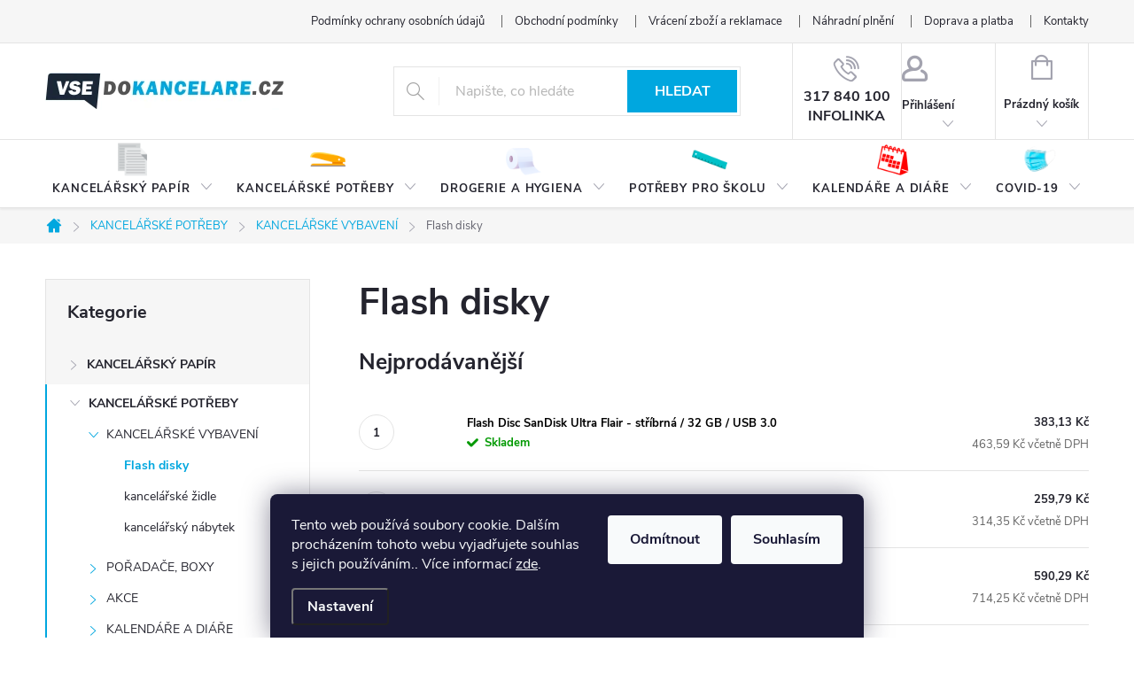

--- FILE ---
content_type: text/html; charset=utf-8
request_url: https://www.vsedokancelare.cz/flash-disky/
body_size: 35704
content:
<!doctype html><html lang="cs" dir="ltr" class="header-background-light external-fonts-loaded"><head><meta charset="utf-8" /><meta name="viewport" content="width=device-width,initial-scale=1" /><title>Flash disky - Vše do kanceláře</title><link rel="preconnect" href="https://cdn.myshoptet.com" /><link rel="dns-prefetch" href="https://cdn.myshoptet.com" /><link rel="preload" href="https://cdn.myshoptet.com/prj/dist/master/cms/libs/jquery/jquery-1.11.3.min.js" as="script" /><link href="https://cdn.myshoptet.com/prj/dist/master/cms/templates/frontend_templates/shared/css/font-face/source-sans-3.css" rel="stylesheet"><script>
dataLayer = [];
dataLayer.push({'shoptet' : {
    "pageId": 7206,
    "pageType": "category",
    "currency": "CZK",
    "currencyInfo": {
        "decimalSeparator": ",",
        "exchangeRate": 1,
        "priceDecimalPlaces": 2,
        "symbol": "K\u010d",
        "symbolLeft": 0,
        "thousandSeparator": "."
    },
    "language": "cs",
    "projectId": 456942,
    "category": {
        "guid": "eb96db3e-d12b-11ec-85ab-bc97e1a74491",
        "path": "KANCEL\u00c1\u0158SK\u00c9 POT\u0158EBY | KANCEL\u00c1\u0158SK\u00c9 VYBAVEN\u00cd | Flash disky",
        "parentCategoryGuid": "eb938ca4-d12b-11ec-a1a1-bc97e1a74491"
    },
    "cartInfo": {
        "id": null,
        "freeShipping": false,
        "freeShippingFrom": null,
        "leftToFreeGift": {
            "formattedPrice": "0 K\u010d",
            "priceLeft": 0
        },
        "freeGift": false,
        "leftToFreeShipping": {
            "priceLeft": null,
            "dependOnRegion": null,
            "formattedPrice": null
        },
        "discountCoupon": [],
        "getNoBillingShippingPrice": {
            "withoutVat": 0,
            "vat": 0,
            "withVat": 0
        },
        "cartItems": [],
        "taxMode": "ORDINARY"
    },
    "cart": [],
    "customer": {
        "priceRatio": 1,
        "priceListId": 1,
        "groupId": null,
        "registered": false,
        "mainAccount": false
    }
}});
dataLayer.push({'cookie_consent' : {
    "marketing": "denied",
    "analytics": "denied"
}});
document.addEventListener('DOMContentLoaded', function() {
    shoptet.consent.onAccept(function(agreements) {
        if (agreements.length == 0) {
            return;
        }
        dataLayer.push({
            'cookie_consent' : {
                'marketing' : (agreements.includes(shoptet.config.cookiesConsentOptPersonalisation)
                    ? 'granted' : 'denied'),
                'analytics': (agreements.includes(shoptet.config.cookiesConsentOptAnalytics)
                    ? 'granted' : 'denied')
            },
            'event': 'cookie_consent'
        });
    });
});
</script>

<!-- Google Tag Manager -->
<script>(function(w,d,s,l,i){w[l]=w[l]||[];w[l].push({'gtm.start':
new Date().getTime(),event:'gtm.js'});var f=d.getElementsByTagName(s)[0],
j=d.createElement(s),dl=l!='dataLayer'?'&l='+l:'';j.async=true;j.src=
'https://www.googletagmanager.com/gtm.js?id='+i+dl;f.parentNode.insertBefore(j,f);
})(window,document,'script','dataLayer','GTM-TJ4J9N77');</script>
<!-- End Google Tag Manager -->

<meta property="og:type" content="website"><meta property="og:site_name" content="vsedokancelare.cz"><meta property="og:url" content="https://www.vsedokancelare.cz/flash-disky/"><meta property="og:title" content="Flash disky - Vše do kanceláře"><meta name="author" content="Vše do kanceláře"><meta name="web_author" content="Shoptet.cz"><meta name="dcterms.rightsHolder" content="www.vsedokancelare.cz"><meta name="robots" content="index,follow"><meta property="og:image" content="https://www.vsedokancelare.cz/user/categories/orig/flash_disky-1.jpg"><meta property="og:description" content="Flash disky, Vše do kanceláře"><meta name="description" content="Flash disky, Vše do kanceláře"><style>:root {--color-primary: #00A7DF;--color-primary-h: 195;--color-primary-s: 100%;--color-primary-l: 44%;--color-primary-hover: #68cbd0;--color-primary-hover-h: 183;--color-primary-hover-s: 53%;--color-primary-hover-l: 61%;--color-secondary: #00A7DF;--color-secondary-h: 195;--color-secondary-s: 100%;--color-secondary-l: 44%;--color-secondary-hover: #68cbd0;--color-secondary-hover-h: 183;--color-secondary-hover-s: 53%;--color-secondary-hover-l: 61%;--color-tertiary: #00A7DF;--color-tertiary-h: 195;--color-tertiary-s: 100%;--color-tertiary-l: 44%;--color-tertiary-hover: #00A7DF;--color-tertiary-hover-h: 195;--color-tertiary-hover-s: 100%;--color-tertiary-hover-l: 44%;--color-header-background: #ffffff;--template-font: "Source Sans 3";--template-headings-font: "Source Sans 3";--header-background-url: url("[data-uri]");--cookies-notice-background: #1A1937;--cookies-notice-color: #F8FAFB;--cookies-notice-button-hover: #f5f5f5;--cookies-notice-link-hover: #27263f;--templates-update-management-preview-mode-content: "Náhled aktualizací šablony je aktivní pro váš prohlížeč."}</style>
    <script>var shoptet = shoptet || {};</script>
    <script src="https://cdn.myshoptet.com/prj/dist/master/shop/dist/main-3g-header.js.05f199e7fd2450312de2.js"></script>
<!-- User include --><!-- service 776(417) html code header -->
<link type="text/css" rel="stylesheet" media="all"  href="https://cdn.myshoptet.com/usr/paxio.myshoptet.com/user/documents/blank/style.css?v1602546"/>
<link href="https://cdn.myshoptet.com/prj/dist/master/shop/dist/font-shoptet-11.css.62c94c7785ff2cea73b2.css" rel="stylesheet">
<link href="https://cdn.myshoptet.com/usr/paxio.myshoptet.com/user/documents/blank/ikony.css?v9" rel="stylesheet">
<link type="text/css" rel="stylesheet" media="screen"  href="https://cdn.myshoptet.com/usr/paxio.myshoptet.com/user/documents/blank/preklady.css?v27" />
<link rel="stylesheet" href="https://cdn.myshoptet.com/usr/paxio.myshoptet.com/user/documents/blank/Slider/slick.css" />
<link rel="stylesheet" href="https://cdn.myshoptet.com/usr/paxio.myshoptet.com/user/documents/blank/Slider/slick-theme.css?v4" />
<link rel="stylesheet" href="https://cdn.myshoptet.com/usr/paxio.myshoptet.com/user/documents/blank/Slider/slick-classic.css?v3" />

<!-- api 473(125) html code header -->

                <style>
                    #order-billing-methods .radio-wrapper[data-guid="78388c4f-9b1d-11ed-90ab-b8ca3a6a5ac4"]:not(.cggooglepay), #order-billing-methods .radio-wrapper[data-guid="5af4635e-0c91-11ec-90ab-b8ca3a6a5ac4"]:not(.cgapplepay) {
                        display: none;
                    }
                </style>
                <script type="text/javascript">
                    document.addEventListener('DOMContentLoaded', function() {
                        if (getShoptetDataLayer('pageType') === 'billingAndShipping') {
                            
                try {
                    if (window.ApplePaySession && window.ApplePaySession.canMakePayments()) {
                        document.querySelector('#order-billing-methods .radio-wrapper[data-guid="5af4635e-0c91-11ec-90ab-b8ca3a6a5ac4"]').classList.add('cgapplepay');
                    }
                } catch (err) {} 
            
                            
                const cgBaseCardPaymentMethod = {
                        type: 'CARD',
                        parameters: {
                            allowedAuthMethods: ["PAN_ONLY", "CRYPTOGRAM_3DS"],
                            allowedCardNetworks: [/*"AMEX", "DISCOVER", "INTERAC", "JCB",*/ "MASTERCARD", "VISA"]
                        }
                };
                
                function cgLoadScript(src, callback)
                {
                    var s,
                        r,
                        t;
                    r = false;
                    s = document.createElement('script');
                    s.type = 'text/javascript';
                    s.src = src;
                    s.onload = s.onreadystatechange = function() {
                        if ( !r && (!this.readyState || this.readyState == 'complete') )
                        {
                            r = true;
                            callback();
                        }
                    };
                    t = document.getElementsByTagName('script')[0];
                    t.parentNode.insertBefore(s, t);
                } 
                
                function cgGetGoogleIsReadyToPayRequest() {
                    return Object.assign(
                        {},
                        {
                            apiVersion: 2,
                            apiVersionMinor: 0
                        },
                        {
                            allowedPaymentMethods: [cgBaseCardPaymentMethod]
                        }
                    );
                }

                function onCgGooglePayLoaded() {
                    let paymentsClient = new google.payments.api.PaymentsClient({environment: 'PRODUCTION'});
                    paymentsClient.isReadyToPay(cgGetGoogleIsReadyToPayRequest()).then(function(response) {
                        if (response.result) {
                            document.querySelector('#order-billing-methods .radio-wrapper[data-guid="78388c4f-9b1d-11ed-90ab-b8ca3a6a5ac4"]').classList.add('cggooglepay');	 	 	 	 	 
                        }
                    })
                    .catch(function(err) {});
                }
                
                cgLoadScript('https://pay.google.com/gp/p/js/pay.js', onCgGooglePayLoaded);
            
                        }
                    });
                </script> 
                
<!-- service 450(104) html code header -->
<link href="https://cdn.myshoptet.com/usr/252557.myshoptet.com/user/documents/news-box-plus/Classic.css?v12" rel="stylesheet" />
<!-- project html code header -->
<meta name="facebook-domain-verification" content="ihpbkpt4ykony6tulh1g7nsix76yqy" />
<style>

/*OBRÁZKY V HLAVNÍM MENU */
.navigation-in > ul > li > a[href="/kancelarske-potreby/"], .hp-menu a[href="/kancelarske-potreby/"]{background-image: url("/user/documents/upload/Menu/icon-kancelar-potreby.png");}
.navigation-in > ul > li > a[href="/kancelarsky-papir/"], .hp-menu a[href="/kancelarsky-papir/"]{background-image: url("/user/documents/upload/Menu/icon-papir-2.png");}
.navigation-in > ul > li > a[href="/drogerie-a-hygiena/"], .hp-menu a[href="/drogerie-a-hygiena/"]{background-image: url("/user/documents/upload/Menu/icon-drogerie.png");}
.navigation-in > ul > li > a[href="/darkove-sady/"], .hp-menu a[href="/darkove-sady/"]{background-image: url("/user/documents/upload/Menu/icon-darkove-sady-1.png");}
.navigation-in > ul > li > a[href="/potreby-pro-skolu-2/"], .hp-menu a[href="/potreby-pro-skolu-2/"]{background-image: url("/user/documents/upload/Menu/icon-skola.png");}
.navigation-in > ul > li > a[href="/tonery-a-cartridge/"], .hp-menu a[href="/tonery-a-cartridge/"]{background-image: url("/user/documents/upload/Menu/icon-tonery.png");}
.navigation-in > ul > li > a[href="/kalendare-a-diare-2/"], .hp-menu a[href="/kalendare-a-diare-2/"]{background-image: url("/user/documents/upload/Menu/icon-kalendar.png");}
.navigation-in > ul > li > a[href="/covid-19-2/"], .hp-menu a[href="/covid-19-2/"]{background-image: url("/user/documents/upload/Menu/icon-covid.png");}
.navigation-in > ul > li > a[href="/vanoce/"], .hp-menu a[href="/vanoce/"]{background-image: url("/user/documents/upload/Menu/icon-vanoce.png");}

@media screen and (max-width: 767px){
.navigation-in > ul > li > a{background-image: none !important;}
}
.site-msg.information .text {text-align: center;}
@media screen and (min-width: 992px){
.top-navigation-contacts {display: none !important;}
.project-phone {display: inline-block;text-align: center;color: #24242E;height: 100%;vertical-align: top;padding: 17px 12px 0 12px;border-left: 1px solid #e4e4e4;}
a.project-phone::before {font-size: 30px;display: block;margin: 0 0 4px 0px;color: #A3A3AF;}
.project-phone::after{content: "INFOLINKA";display: block;line-height: 1;color: #24242E !important;}
.top-navigation-menu{padding-right: 0;}
.top-navigation-bar-menu {text-align: right;}
.top-navigation-bar-menu li a {padding: 0 0 0 34px;}
}
@media screen and (min-width: 768px) and (max-width: 991px){
.header-top .project-phone{display: none;}
.top-navigation-contacts {text-align: right !important;}
.top-navigation-bar-menu li::before, .top-navigation-bar-menu-helper li a::before {left: -20px !important;}
.top-navigation-menu {flex-basis: 100% !important;}
}
@media screen and (min-width: 992px) and (max-width: 1199px){
.project-phone {font-size: 12px;}
}
@media screen and (min-width: 768px){
.top-navigation-tools {display: none !important;}
.top-navigation-bar {background-color: #f6f6f6;}
.top-navigation-menu, .top-navigation-contacts {background-color: transparent;}
.top-navigation-bar-menu li::before{content: "";left: auto;right: -20px;margin-top: -7px;color: #666;display: block !important;height: 14px;width: 1px;border-left: 1px solid #666;}
.fitted .navigation-in ul {justify-content: space-between;}
#navigation, #header::after {height: 78px;}
.menu-helper {top: 132px;}
.navigation-in > ul > li > a {padding: 48px 8px 16px 8px;background-position: 50% 2px;background-size: auto 40px;background-repeat: no-repeat;}
.navigation-in > ul > li.active > a, .navigation-in > ul > li > a.active{background-color: #65a2db;color: #fff;}
.categories .topic > a {padding: 12px 24px 12px 46px;}
#categories .categories > .topic > a > span, #categories ul .expandable a > span {top: 15px;}
}
@media screen and (min-width: 768px) and (max-width: 1199px){
.navigation-in > ul > li > a {padding: 48px 12px 16px 12px;}
}
.footer-banner {padding: 12px;width: 25%;margin: 0;}
.footer-banners{margin-left: -12px;margin-right: -12px;}
@media screen and (max-width: 1199px){
.footer-banners {padding-bottom: 24px;}
}
@media screen and (max-width: 991px){
.footer-banner {width: 50%;}
}
@media screen and (max-width: 479px){
.footer-banner {width: 100%;}
}
@media screen and (max-width: 767px){
.subcategories:not(.zobrazeno) .hide-kat span:last-child{display: none;}
.subcategories.zobrazeno .hide-kat span:first-child{display:none;}
.subcategories .hide-kat span::after{content: "\e904";font-family: ikony;display: inline-block;font-size: 9px;margin-left: 8px;}
.subcategories.zobrazeno .hide-kat span::after{-webkit-transform: rotate(180deg);transform: rotate(180deg);}
.hide-kat{margin-top: 20px;padding-left: 6px;width: 100%;}
.hide-kat span{color: #6cb559;text-decoration: underline;cursor: pointer;}
.hide-kat span:hover{text-decoration: none;}
.subcategories.more-cat li:nth-of-type(n+9){display: none;}
.subcategories.more-cat.zobrazeno li:nth-of-type(n+9){display: block;}
}
@media screen and (max-width: 479px){
.subcategories.more-cat li:nth-of-type(n+5){display: none;}
.subcategories.more-cat.zobrazeno li:nth-of-type(n+5){display: block;}
}
@media screen and (min-width: 1200px){
.products-block > div {width: 25%;}
.one-column-body .products-block > div {width: 20%;}
.products-block .p-bottom .prices, .products-block .p-bottom .p-tools {flex-basis: 100%;}
.products-block .product .btn {width: 100%;margin-top: 12px;}
.products-block.products .p .name {height: 72px;}
.menu-helper{visibility: hidden !important;}
.navigation-in ul li.splitted {visibility: visible;display: block !important;}
.navigation-in{width:100%;}
.navigation-in ul {justify-content: space-between;}
}
@media screen and (min-width: 1200px) and (max-width: 1439px){
.navigation-in > ul > li > a{font-size: 13px;}
}
.banners-content.body-banners > div.col-sm-4, .banners-content.body-banners > div.col-sm-8{width: 100% !important;margin-bottom: 20px;}
.hp-menu{display: flex; flex-wrap: wrap;margin-top: 24px;}
.hp-menu a{color: #24242E;width: 50%;text-align: center;text-transform: none;padding: 56px 10px 10px 10px;background-position: 50% 0;background-repeat: no-repeat;background-size: auto 50px;margin-bottom: 12px;}
</style>
<!-- /User include --><link rel="shortcut icon" href="/favicon.ico" type="image/x-icon" /><link rel="canonical" href="https://www.vsedokancelare.cz/flash-disky/" />    <script>
        var _hwq = _hwq || [];
        _hwq.push(['setKey', 'CEAF36F9DB60CC33E8A19A28EF5E56E4']);
        _hwq.push(['setTopPos', '0']);
        _hwq.push(['showWidget', '21']);
        (function() {
            var ho = document.createElement('script');
            ho.src = 'https://cz.im9.cz/direct/i/gjs.php?n=wdgt&sak=CEAF36F9DB60CC33E8A19A28EF5E56E4';
            var s = document.getElementsByTagName('script')[0]; s.parentNode.insertBefore(ho, s);
        })();
    </script>
<script>!function(){var t={9196:function(){!function(){var t=/\[object (Boolean|Number|String|Function|Array|Date|RegExp)\]/;function r(r){return null==r?String(r):(r=t.exec(Object.prototype.toString.call(Object(r))))?r[1].toLowerCase():"object"}function n(t,r){return Object.prototype.hasOwnProperty.call(Object(t),r)}function e(t){if(!t||"object"!=r(t)||t.nodeType||t==t.window)return!1;try{if(t.constructor&&!n(t,"constructor")&&!n(t.constructor.prototype,"isPrototypeOf"))return!1}catch(t){return!1}for(var e in t);return void 0===e||n(t,e)}function o(t,r,n){this.b=t,this.f=r||function(){},this.d=!1,this.a={},this.c=[],this.e=function(t){return{set:function(r,n){u(c(r,n),t.a)},get:function(r){return t.get(r)}}}(this),i(this,t,!n);var e=t.push,o=this;t.push=function(){var r=[].slice.call(arguments,0),n=e.apply(t,r);return i(o,r),n}}function i(t,n,o){for(t.c.push.apply(t.c,n);!1===t.d&&0<t.c.length;){if("array"==r(n=t.c.shift()))t:{var i=n,a=t.a;if("string"==r(i[0])){for(var f=i[0].split("."),s=f.pop(),p=(i=i.slice(1),0);p<f.length;p++){if(void 0===a[f[p]])break t;a=a[f[p]]}try{a[s].apply(a,i)}catch(t){}}}else if("function"==typeof n)try{n.call(t.e)}catch(t){}else{if(!e(n))continue;for(var l in n)u(c(l,n[l]),t.a)}o||(t.d=!0,t.f(t.a,n),t.d=!1)}}function c(t,r){for(var n={},e=n,o=t.split("."),i=0;i<o.length-1;i++)e=e[o[i]]={};return e[o[o.length-1]]=r,n}function u(t,o){for(var i in t)if(n(t,i)){var c=t[i];"array"==r(c)?("array"==r(o[i])||(o[i]=[]),u(c,o[i])):e(c)?(e(o[i])||(o[i]={}),u(c,o[i])):o[i]=c}}window.DataLayerHelper=o,o.prototype.get=function(t){var r=this.a;t=t.split(".");for(var n=0;n<t.length;n++){if(void 0===r[t[n]])return;r=r[t[n]]}return r},o.prototype.flatten=function(){this.b.splice(0,this.b.length),this.b[0]={},u(this.a,this.b[0])}}()}},r={};function n(e){var o=r[e];if(void 0!==o)return o.exports;var i=r[e]={exports:{}};return t[e](i,i.exports,n),i.exports}n.n=function(t){var r=t&&t.__esModule?function(){return t.default}:function(){return t};return n.d(r,{a:r}),r},n.d=function(t,r){for(var e in r)n.o(r,e)&&!n.o(t,e)&&Object.defineProperty(t,e,{enumerable:!0,get:r[e]})},n.o=function(t,r){return Object.prototype.hasOwnProperty.call(t,r)},function(){"use strict";n(9196)}()}();</script>    <!-- Global site tag (gtag.js) - Google Analytics -->
    <script async src="https://www.googletagmanager.com/gtag/js?id=G-ERMY2R99J9"></script>
    <script>
        
        window.dataLayer = window.dataLayer || [];
        function gtag(){dataLayer.push(arguments);}
        

                    console.debug('default consent data');

            gtag('consent', 'default', {"ad_storage":"denied","analytics_storage":"denied","ad_user_data":"denied","ad_personalization":"denied","wait_for_update":500});
            dataLayer.push({
                'event': 'default_consent'
            });
        
        gtag('js', new Date());

        
                gtag('config', 'G-ERMY2R99J9', {"groups":"GA4","send_page_view":false,"content_group":"category","currency":"CZK","page_language":"cs"});
        
                gtag('config', 'AW-656741184', {"allow_enhanced_conversions":true});
        
        
        
        
        
                    gtag('event', 'page_view', {"send_to":"GA4","page_language":"cs","content_group":"category","currency":"CZK"});
        
        
        
        
        
        
        
        
        
        
        
        
        
        document.addEventListener('DOMContentLoaded', function() {
            if (typeof shoptet.tracking !== 'undefined') {
                for (var id in shoptet.tracking.bannersList) {
                    gtag('event', 'view_promotion', {
                        "send_to": "UA",
                        "promotions": [
                            {
                                "id": shoptet.tracking.bannersList[id].id,
                                "name": shoptet.tracking.bannersList[id].name,
                                "position": shoptet.tracking.bannersList[id].position
                            }
                        ]
                    });
                }
            }

            shoptet.consent.onAccept(function(agreements) {
                if (agreements.length !== 0) {
                    console.debug('gtag consent accept');
                    var gtagConsentPayload =  {
                        'ad_storage': agreements.includes(shoptet.config.cookiesConsentOptPersonalisation)
                            ? 'granted' : 'denied',
                        'analytics_storage': agreements.includes(shoptet.config.cookiesConsentOptAnalytics)
                            ? 'granted' : 'denied',
                                                                                                'ad_user_data': agreements.includes(shoptet.config.cookiesConsentOptPersonalisation)
                            ? 'granted' : 'denied',
                        'ad_personalization': agreements.includes(shoptet.config.cookiesConsentOptPersonalisation)
                            ? 'granted' : 'denied',
                        };
                    console.debug('update consent data', gtagConsentPayload);
                    gtag('consent', 'update', gtagConsentPayload);
                    dataLayer.push(
                        { 'event': 'update_consent' }
                    );
                }
            });
        });
    </script>
</head><body class="desktop id-7206 in-flash-disky template-11 type-category multiple-columns-body columns-3 blank-mode blank-mode-css ums_forms_redesign--off ums_a11y_category_page--on ums_discussion_rating_forms--off ums_flags_display_unification--on ums_a11y_login--on mobile-header-version-0">
        <div id="fb-root"></div>
        <script>
            window.fbAsyncInit = function() {
                FB.init({
//                    appId            : 'your-app-id',
                    autoLogAppEvents : true,
                    xfbml            : true,
                    version          : 'v19.0'
                });
            };
        </script>
        <script async defer crossorigin="anonymous" src="https://connect.facebook.net/cs_CZ/sdk.js"></script>
<!-- Google Tag Manager (noscript) -->
<noscript><iframe src="https://www.googletagmanager.com/ns.html?id=GTM-TJ4J9N77"
height="0" width="0" style="display:none;visibility:hidden"></iframe></noscript>
<!-- End Google Tag Manager (noscript) -->

    <div class="siteCookies siteCookies--bottom siteCookies--dark js-siteCookies" role="dialog" data-testid="cookiesPopup" data-nosnippet>
        <div class="siteCookies__form">
            <div class="siteCookies__content">
                <div class="siteCookies__text">
                    Tento web používá soubory cookie. Dalším procházením tohoto webu vyjadřujete souhlas s jejich používáním.. Více informací <a href="http://www.vsedokancelare.cz/podminky-ochrany-osobnich-udaju/" target="\" _blank="" rel="\" noreferrer="">zde</a>.
                </div>
                <p class="siteCookies__links">
                    <button class="siteCookies__link js-cookies-settings" aria-label="Nastavení cookies" data-testid="cookiesSettings">Nastavení</button>
                </p>
            </div>
            <div class="siteCookies__buttonWrap">
                                    <button class="siteCookies__button js-cookiesConsentSubmit" value="reject" aria-label="Odmítnout cookies" data-testid="buttonCookiesReject">Odmítnout</button>
                                <button class="siteCookies__button js-cookiesConsentSubmit" value="all" aria-label="Přijmout cookies" data-testid="buttonCookiesAccept">Souhlasím</button>
            </div>
        </div>
        <script>
            document.addEventListener("DOMContentLoaded", () => {
                const siteCookies = document.querySelector('.js-siteCookies');
                document.addEventListener("scroll", shoptet.common.throttle(() => {
                    const st = document.documentElement.scrollTop;
                    if (st > 1) {
                        siteCookies.classList.add('siteCookies--scrolled');
                    } else {
                        siteCookies.classList.remove('siteCookies--scrolled');
                    }
                }, 100));
            });
        </script>
    </div>
<a href="#content" class="skip-link sr-only">Přejít na obsah</a><div class="overall-wrapper"><div class="user-action"><div class="container">
    <div class="user-action-in">
                    <div id="login" class="user-action-login popup-widget login-widget" role="dialog" aria-labelledby="loginHeading">
        <div class="popup-widget-inner">
                            <h2 id="loginHeading">Přihlášení k vašemu účtu</h2><div id="customerLogin"><form action="/action/Customer/Login/" method="post" id="formLoginIncluded" class="csrf-enabled formLogin" data-testid="formLogin"><input type="hidden" name="referer" value="" /><div class="form-group"><div class="input-wrapper email js-validated-element-wrapper no-label"><input type="email" name="email" class="form-control" autofocus placeholder="E-mailová adresa (např. jan@novak.cz)" data-testid="inputEmail" autocomplete="email" required /></div></div><div class="form-group"><div class="input-wrapper password js-validated-element-wrapper no-label"><input type="password" name="password" class="form-control" placeholder="Heslo" data-testid="inputPassword" autocomplete="current-password" required /><span class="no-display">Nemůžete vyplnit toto pole</span><input type="text" name="surname" value="" class="no-display" /></div></div><div class="form-group"><div class="login-wrapper"><button type="submit" class="btn btn-secondary btn-text btn-login" data-testid="buttonSubmit">Přihlásit se</button><div class="password-helper"><a href="/registrace/" data-testid="signup" rel="nofollow">Nová registrace</a><a href="/klient/zapomenute-heslo/" rel="nofollow">Zapomenuté heslo</a></div></div></div></form>
</div>                    </div>
    </div>

                            <div id="cart-widget" class="user-action-cart popup-widget cart-widget loader-wrapper" data-testid="popupCartWidget" role="dialog" aria-hidden="true">
    <div class="popup-widget-inner cart-widget-inner place-cart-here">
        <div class="loader-overlay">
            <div class="loader"></div>
        </div>
    </div>

    <div class="cart-widget-button">
        <a href="/kosik/" class="btn btn-conversion" id="continue-order-button" rel="nofollow" data-testid="buttonNextStep">Pokračovat do košíku</a>
    </div>
</div>
            </div>
</div>
</div><div class="top-navigation-bar" data-testid="topNavigationBar">

    <div class="container">

        <div class="top-navigation-contacts">
            <strong>Zákaznická podpora:</strong><a href="tel:317840100" class="project-phone" aria-label="Zavolat na 317840100" data-testid="contactboxPhone"><span>317 840 100</span></a><a href="mailto:eshop@abuspap.cz" class="project-email" data-testid="contactboxEmail"><span>eshop@abuspap.cz</span></a>        </div>

                            <div class="top-navigation-menu">
                <div class="top-navigation-menu-trigger"></div>
                <ul class="top-navigation-bar-menu">
                                            <li class="top-navigation-menu-item-691">
                            <a href="/podminky-ochrany-osobnich-udaju/">Podmínky ochrany osobních údajů </a>
                        </li>
                                            <li class="top-navigation-menu-item-39">
                            <a href="/obchodni_podminky/">Obchodní podmínky</a>
                        </li>
                                            <li class="top-navigation-menu-item-6759">
                            <a href="/reklamace/" target="blank">Vrácení zboží a reklamace</a>
                        </li>
                                            <li class="top-navigation-menu-item-27">
                            <a href="/nahradni-plneni/">Náhradní plnění</a>
                        </li>
                                            <li class="top-navigation-menu-item-6360">
                            <a href="/doprava-a-platba/">Doprava a platba</a>
                        </li>
                                            <li class="top-navigation-menu-item-29">
                            <a href="/kontakty/">Kontakty</a>
                        </li>
                                    </ul>
                <ul class="top-navigation-bar-menu-helper"></ul>
            </div>
        
        <div class="top-navigation-tools top-navigation-tools--language">
            <div class="responsive-tools">
                <a href="#" class="toggle-window" data-target="search" aria-label="Hledat" data-testid="linkSearchIcon"></a>
                                                            <a href="#" class="toggle-window" data-target="login"></a>
                                                    <a href="#" class="toggle-window" data-target="navigation" aria-label="Menu" data-testid="hamburgerMenu"></a>
            </div>
                        <button class="top-nav-button top-nav-button-login toggle-window" type="button" data-target="login" aria-haspopup="dialog" aria-controls="login" aria-expanded="false" data-testid="signin"><span>Přihlášení</span></button>        </div>

    </div>

</div>
<header id="header"><div class="container navigation-wrapper">
    <div class="header-top">
        <div class="site-name-wrapper">
            <div class="site-name"><a href="/" data-testid="linkWebsiteLogo"><img src="https://cdn.myshoptet.com/usr/www.vsedokancelare.cz/user/logos/logo-vsedokancelare-5.png" alt="Vše do kanceláře" fetchpriority="low" /></a></div>        </div>
        <div class="search" itemscope itemtype="https://schema.org/WebSite">
            <meta itemprop="headline" content="Flash disky"/><meta itemprop="url" content="https://www.vsedokancelare.cz"/><meta itemprop="text" content="Flash disky, Vše do kanceláře"/>            <form action="/action/ProductSearch/prepareString/" method="post"
    id="formSearchForm" class="search-form compact-form js-search-main"
    itemprop="potentialAction" itemscope itemtype="https://schema.org/SearchAction" data-testid="searchForm">
    <fieldset>
        <meta itemprop="target"
            content="https://www.vsedokancelare.cz/vyhledavani/?string={string}"/>
        <input type="hidden" name="language" value="cs"/>
        
            
<input
    type="search"
    name="string"
        class="query-input form-control search-input js-search-input"
    placeholder="Napište, co hledáte"
    autocomplete="off"
    required
    itemprop="query-input"
    aria-label="Vyhledávání"
    data-testid="searchInput"
>
            <button type="submit" class="btn btn-default" data-testid="searchBtn">Hledat</button>
        
    </fieldset>
</form>
        </div>
        <div class="navigation-buttons">
                
    <a href="/kosik/" class="btn btn-icon toggle-window cart-count" data-target="cart" data-hover="true" data-redirect="true" data-testid="headerCart" rel="nofollow" aria-haspopup="dialog" aria-expanded="false" aria-controls="cart-widget">
        
                <span class="sr-only">Nákupní košík</span>
        
            <span class="cart-price visible-lg-inline-block" data-testid="headerCartPrice">
                                    Prázdný košík                            </span>
        
    
            </a>
        </div>
    </div>
    <nav id="navigation" aria-label="Hlavní menu" data-collapsible="true"><div class="navigation-in menu"><ul class="menu-level-1" role="menubar" data-testid="headerMenuItems"><li class="menu-item-5133 ext" role="none"><a href="/kancelarsky-papir/" data-testid="headerMenuItem" role="menuitem" aria-haspopup="true" aria-expanded="false"><b>KANCELÁŘSKÝ PAPÍR</b><span class="submenu-arrow"></span></a><ul class="menu-level-2" aria-label="KANCELÁŘSKÝ PAPÍR" tabindex="-1" role="menu"><li class="menu-item-7879 has-third-level" role="none"><a href="/akce-2/" class="menu-image" data-testid="headerMenuItem" tabindex="-1" aria-hidden="true"><img src="data:image/svg+xml,%3Csvg%20width%3D%22140%22%20height%3D%22100%22%20xmlns%3D%22http%3A%2F%2Fwww.w3.org%2F2000%2Fsvg%22%3E%3C%2Fsvg%3E" alt="" aria-hidden="true" width="140" height="100"  data-src="https://cdn.myshoptet.com/usr/www.vsedokancelare.cz/user/categories/thumb/akce.png" fetchpriority="low" /></a><div><a href="/akce-2/" data-testid="headerMenuItem" role="menuitem"><span>AKCE</span></a>
                                                    <ul class="menu-level-3" role="menu">
                                                                    <li class="menu-item-7882" role="none">
                                        <a href="/format-a4-do-80g/" data-testid="headerMenuItem" role="menuitem">
                                            formát A4 do 80g</a>,                                    </li>
                                                                    <li class="menu-item-8131" role="none">
                                        <a href="/format-a3-do-80g/" data-testid="headerMenuItem" role="menuitem">
                                            formát A3 do 80g</a>,                                    </li>
                                                                    <li class="menu-item-8142" role="none">
                                        <a href="/papiry-barevne-pro-vv-3/" data-testid="headerMenuItem" role="menuitem">
                                            papíry barevné pro VV</a>,                                    </li>
                                                                    <li class="menu-item-8173" role="none">
                                        <a href="/format-a5-do-80g-vyssi-kvality-3/" data-testid="headerMenuItem" role="menuitem">
                                            formát A5 do 80g vyšší kvality</a>                                    </li>
                                                            </ul>
                        </div></li><li class="menu-item-8136 has-third-level" role="none"><a href="/papir-pro-vytvarne-ucely/" class="menu-image" data-testid="headerMenuItem" tabindex="-1" aria-hidden="true"><img src="data:image/svg+xml,%3Csvg%20width%3D%22140%22%20height%3D%22100%22%20xmlns%3D%22http%3A%2F%2Fwww.w3.org%2F2000%2Fsvg%22%3E%3C%2Fsvg%3E" alt="" aria-hidden="true" width="140" height="100"  data-src="https://cdn.myshoptet.com/usr/www.vsedokancelare.cz/user/categories/thumb/1941.jpg" fetchpriority="low" /></a><div><a href="/papir-pro-vytvarne-ucely/" data-testid="headerMenuItem" role="menuitem"><span>PAPÍR PRO VÝTVARNÉ ÚČELY</span></a>
                                                    <ul class="menu-level-3" role="menu">
                                                                    <li class="menu-item-8139" role="none">
                                        <a href="/papiry-barevne-pro-vv/" data-testid="headerMenuItem" role="menuitem">
                                            papíry barevné pro VV</a>                                    </li>
                                                            </ul>
                        </div></li><li class="menu-item-6378 has-third-level" role="none"><a href="/kancelarske-papiry-bile/" class="menu-image" data-testid="headerMenuItem" tabindex="-1" aria-hidden="true"><img src="data:image/svg+xml,%3Csvg%20width%3D%22140%22%20height%3D%22100%22%20xmlns%3D%22http%3A%2F%2Fwww.w3.org%2F2000%2Fsvg%22%3E%3C%2Fsvg%3E" alt="" aria-hidden="true" width="140" height="100"  data-src="https://cdn.myshoptet.com/usr/www.vsedokancelare.cz/user/categories/thumb/multiprint.png" fetchpriority="low" /></a><div><a href="/kancelarske-papiry-bile/" data-testid="headerMenuItem" role="menuitem"><span>KANCELÁŘSKÉ PAPÍRY BÍLÉ</span></a>
                                                    <ul class="menu-level-3" role="menu">
                                                                    <li class="menu-item-7698" role="none">
                                        <a href="/format-a5-do-80g-vyssi-kvality/" data-testid="headerMenuItem" role="menuitem">
                                            formát A5 a A6 do 80g</a>,                                    </li>
                                                                    <li class="menu-item-7978" role="none">
                                        <a href="/format-a3-nad-80g-vyssi-kvality/" data-testid="headerMenuItem" role="menuitem">
                                            formát A3 nad 80g vyšší kvality</a>,                                    </li>
                                                                    <li class="menu-item-7981" role="none">
                                        <a href="/format-a4-do-80g-vyssi-kvality/" data-testid="headerMenuItem" role="menuitem">
                                            formát A4 do 80g vyšší kvality</a>,                                    </li>
                                                                    <li class="menu-item-7984" role="none">
                                        <a href="/format-a4-nad-80g-vyssi-kvality/" data-testid="headerMenuItem" role="menuitem">
                                            formát A4 nad 80g vyšší kvality</a>,                                    </li>
                                                                    <li class="menu-item-6387" role="none">
                                        <a href="/format-a4-do-80g-2/" data-testid="headerMenuItem" role="menuitem">
                                            formát A4 do 80g</a>,                                    </li>
                                                                    <li class="menu-item-6390" role="none">
                                        <a href="/format-a4-nad-80g-2/" data-testid="headerMenuItem" role="menuitem">
                                            formát A4 nad 80g</a>,                                    </li>
                                                                    <li class="menu-item-6381" role="none">
                                        <a href="/format-a3-do-80g-2/" data-testid="headerMenuItem" role="menuitem">
                                            formát A3 do 80g</a>,                                    </li>
                                                                    <li class="menu-item-6384" role="none">
                                        <a href="/format-a3-nad-80g-2/" data-testid="headerMenuItem" role="menuitem">
                                            formát A3 nad 80g</a>                                    </li>
                                                            </ul>
                        </div></li><li class="menu-item-6372 has-third-level" role="none"><a href="/kancelarske-papiry-barevne/" class="menu-image" data-testid="headerMenuItem" tabindex="-1" aria-hidden="true"><img src="data:image/svg+xml,%3Csvg%20width%3D%22140%22%20height%3D%22100%22%20xmlns%3D%22http%3A%2F%2Fwww.w3.org%2F2000%2Fsvg%22%3E%3C%2Fsvg%3E" alt="" aria-hidden="true" width="140" height="100"  data-src="https://cdn.myshoptet.com/usr/www.vsedokancelare.cz/user/categories/thumb/cat-papiry-barevne-2.jpg" fetchpriority="low" /></a><div><a href="/kancelarske-papiry-barevne/" data-testid="headerMenuItem" role="menuitem"><span>KANCELÁŘSKÉ PAPÍRY BAREVNÉ</span></a>
                                                    <ul class="menu-level-3" role="menu">
                                                                    <li class="menu-item-7836" role="none">
                                        <a href="/format-a3-80g/" data-testid="headerMenuItem" role="menuitem">
                                            formát A3 80g</a>,                                    </li>
                                                                    <li class="menu-item-6375" role="none">
                                        <a href="/format-a4-80g-2/" data-testid="headerMenuItem" role="menuitem">
                                            formát A4 80g</a>                                    </li>
                                                            </ul>
                        </div></li><li class="menu-item-5151 has-third-level" role="none"><a href="/papiry-ostatni/" class="menu-image" data-testid="headerMenuItem" tabindex="-1" aria-hidden="true"><img src="data:image/svg+xml,%3Csvg%20width%3D%22140%22%20height%3D%22100%22%20xmlns%3D%22http%3A%2F%2Fwww.w3.org%2F2000%2Fsvg%22%3E%3C%2Fsvg%3E" alt="" aria-hidden="true" width="140" height="100"  data-src="https://cdn.myshoptet.com/usr/www.vsedokancelare.cz/user/categories/thumb/cat-papiry-ostatni-1.jpg" fetchpriority="low" /></a><div><a href="/papiry-ostatni/" data-testid="headerMenuItem" role="menuitem"><span>PAPÍRY OSTATNÍ</span></a>
                                                    <ul class="menu-level-3" role="menu">
                                                                    <li class="menu-item-5154" role="none">
                                        <a href="/dvojlisty/" data-testid="headerMenuItem" role="menuitem">
                                            dvojlisty</a>,                                    </li>
                                                                    <li class="menu-item-5160" role="none">
                                        <a href="/flipchartove-papiry-a-folie/" data-testid="headerMenuItem" role="menuitem">
                                            flipchartové papíry a fólie</a>,                                    </li>
                                                                    <li class="menu-item-5163" role="none">
                                        <a href="/fotopapir/" data-testid="headerMenuItem" role="menuitem">
                                            fotopapír</a>,                                    </li>
                                                                    <li class="menu-item-5166" role="none">
                                        <a href="/hedvabne-papiry/" data-testid="headerMenuItem" role="menuitem">
                                            hedvábné papíry</a>,                                    </li>
                                                                    <li class="menu-item-5169" role="none">
                                        <a href="/milimetrove-papiry/" data-testid="headerMenuItem" role="menuitem">
                                            milimetrové papíry</a>,                                    </li>
                                                                    <li class="menu-item-5172" role="none">
                                        <a href="/pauzovaci-papiry/" data-testid="headerMenuItem" role="menuitem">
                                            pauzovací papíry</a>,                                    </li>
                                                                    <li class="menu-item-5175" role="none">
                                        <a href="/pergamenove-papiry/" data-testid="headerMenuItem" role="menuitem">
                                            pergamenové papíry</a>,                                    </li>
                                                                    <li class="menu-item-5178" role="none">
                                        <a href="/plotrove-papiry/" data-testid="headerMenuItem" role="menuitem">
                                            plotrové papíry</a>,                                    </li>
                                                                    <li class="menu-item-5184" role="none">
                                        <a href="/strihove-papiry/" data-testid="headerMenuItem" role="menuitem">
                                            střihové papíry</a>,                                    </li>
                                                                    <li class="menu-item-5187" role="none">
                                        <a href="/tabelacni-papiry/" data-testid="headerMenuItem" role="menuitem">
                                            tabelační papíry</a>,                                    </li>
                                                                    <li class="menu-item-5190" role="none">
                                        <a href="/uhlove-papiry/" data-testid="headerMenuItem" role="menuitem">
                                            uhlové papíry</a>                                    </li>
                                                            </ul>
                        </div></li></ul></li>
<li class="menu-item-5229 ext" role="none"><a href="/kancelarske-potreby/" data-testid="headerMenuItem" role="menuitem" aria-haspopup="true" aria-expanded="false"><b>KANCELÁŘSKÉ POTŘEBY</b><span class="submenu-arrow"></span></a><ul class="menu-level-2" aria-label="KANCELÁŘSKÉ POTŘEBY" tabindex="-1" role="menu"><li class="menu-item-7203 has-third-level" role="none"><a href="/kancelarske-vybaveni/" class="menu-image" data-testid="headerMenuItem" tabindex="-1" aria-hidden="true"><img src="data:image/svg+xml,%3Csvg%20width%3D%22140%22%20height%3D%22100%22%20xmlns%3D%22http%3A%2F%2Fwww.w3.org%2F2000%2Fsvg%22%3E%3C%2Fsvg%3E" alt="" aria-hidden="true" width="140" height="100"  data-src="https://cdn.myshoptet.com/usr/www.vsedokancelare.cz/user/categories/thumb/228813_dilenska-zidle-piera-piera.jpg" fetchpriority="low" /></a><div><a href="/kancelarske-vybaveni/" data-testid="headerMenuItem" role="menuitem"><span>KANCELÁŘSKÉ VYBAVENÍ</span></a>
                                                    <ul class="menu-level-3" role="menu">
                                                                    <li class="menu-item-7206" role="none">
                                        <a href="/flash-disky/" class="active" data-testid="headerMenuItem" role="menuitem">
                                            Flash disky</a>,                                    </li>
                                                                    <li class="menu-item-7209" role="none">
                                        <a href="/kancelarske-zidle/" data-testid="headerMenuItem" role="menuitem">
                                            kancelářské židle</a>,                                    </li>
                                                                    <li class="menu-item-7212" role="none">
                                        <a href="/kancelarsky-nabytek/" data-testid="headerMenuItem" role="menuitem">
                                            kancelářský nábytek</a>                                    </li>
                                                            </ul>
                        </div></li><li class="menu-item-7734 has-third-level" role="none"><a href="/poradace--boxy/" class="menu-image" data-testid="headerMenuItem" tabindex="-1" aria-hidden="true"><img src="data:image/svg+xml,%3Csvg%20width%3D%22140%22%20height%3D%22100%22%20xmlns%3D%22http%3A%2F%2Fwww.w3.org%2F2000%2Fsvg%22%3E%3C%2Fsvg%3E" alt="" aria-hidden="true" width="140" height="100"  data-src="https://cdn.myshoptet.com/usr/www.vsedokancelare.cz/user/categories/thumb/poradace.jpg" fetchpriority="low" /></a><div><a href="/poradace--boxy/" data-testid="headerMenuItem" role="menuitem"><span>POŘADAČE, BOXY</span></a>
                                                    <ul class="menu-level-3" role="menu">
                                                                    <li class="menu-item-7737" role="none">
                                        <a href="/krouzkove-poradace-2/" data-testid="headerMenuItem" role="menuitem">
                                            kroužkové pořadače</a>,                                    </li>
                                                                    <li class="menu-item-7761" role="none">
                                        <a href="/archivni-boxy-a-spony-2/" data-testid="headerMenuItem" role="menuitem">
                                            archivní boxy a spony</a>,                                    </li>
                                                                    <li class="menu-item-7764" role="none">
                                        <a href="/pakove-poradace-2/" data-testid="headerMenuItem" role="menuitem">
                                            pákové pořadače</a>,                                    </li>
                                                                    <li class="menu-item-7767" role="none">
                                        <a href="/stojany-na-spisy-2/" data-testid="headerMenuItem" role="menuitem">
                                            stojany na spisy</a>,                                    </li>
                                                                    <li class="menu-item-7770" role="none">
                                        <a href="/stitky-na-poradace-2/" data-testid="headerMenuItem" role="menuitem">
                                            štítky na pořadače</a>                                    </li>
                                                            </ul>
                        </div></li><li class="menu-item-7873 has-third-level" role="none"><a href="/akce/" class="menu-image" data-testid="headerMenuItem" tabindex="-1" aria-hidden="true"><img src="data:image/svg+xml,%3Csvg%20width%3D%22140%22%20height%3D%22100%22%20xmlns%3D%22http%3A%2F%2Fwww.w3.org%2F2000%2Fsvg%22%3E%3C%2Fsvg%3E" alt="" aria-hidden="true" width="140" height="100"  data-src="https://cdn.myshoptet.com/usr/www.vsedokancelare.cz/user/categories/thumb/akce-1.png" fetchpriority="low" /></a><div><a href="/akce/" data-testid="headerMenuItem" role="menuitem"><span>AKCE</span></a>
                                                    <ul class="menu-level-3" role="menu">
                                                                    <li class="menu-item-8089" role="none">
                                        <a href="/odkladaci-mapy-papirove-2/" data-testid="headerMenuItem" role="menuitem">
                                            Odkládací mapy papírové</a>,                                    </li>
                                                                    <li class="menu-item-8092" role="none">
                                        <a href="/rychlovazace-2/" data-testid="headerMenuItem" role="menuitem">
                                            Rychlovazače</a>,                                    </li>
                                                                    <li class="menu-item-8095" role="none">
                                        <a href="/laminovaci-pouzdra-a-folie-2/" data-testid="headerMenuItem" role="menuitem">
                                            laminovací pouzdra a fólie</a>,                                    </li>
                                                                    <li class="menu-item-8098" role="none">
                                        <a href="/lepici-tycinky-2/" data-testid="headerMenuItem" role="menuitem">
                                            lepicí tyčinky</a>,                                    </li>
                                                                    <li class="menu-item-8101" role="none">
                                        <a href="/lepidla-tekuta-2/" data-testid="headerMenuItem" role="menuitem">
                                            lepidla tekutá</a>,                                    </li>
                                                                    <li class="menu-item-8104" role="none">
                                        <a href="/zakladaci-obaly--l-2/" data-testid="headerMenuItem" role="menuitem">
                                            zakládací obaly &quot;L&quot;</a>,                                    </li>
                                                                    <li class="menu-item-8107" role="none">
                                        <a href="/zavesne-obaly--u-2/" data-testid="headerMenuItem" role="menuitem">
                                            závěsné obaly &quot;U&quot;</a>,                                    </li>
                                                                    <li class="menu-item-8110" role="none">
                                        <a href="/opravne-laky-a-redidla-2/" data-testid="headerMenuItem" role="menuitem">
                                            opravné laky a ředidla</a>,                                    </li>
                                                                    <li class="menu-item-8113" role="none">
                                        <a href="/opravne-rollery-a-vlozky-2/" data-testid="headerMenuItem" role="menuitem">
                                            opravné rollery a vložky</a>,                                    </li>
                                                                    <li class="menu-item-8116" role="none">
                                        <a href="/pryze-2/" data-testid="headerMenuItem" role="menuitem">
                                            pryže</a>,                                    </li>
                                                                    <li class="menu-item-8119" role="none">
                                        <a href="/pakove-poradace/" data-testid="headerMenuItem" role="menuitem">
                                            pákové pořadače</a>,                                    </li>
                                                                    <li class="menu-item-8134" role="none">
                                        <a href="/kreslici-a-rysovaci-kartony-2/" data-testid="headerMenuItem" role="menuitem">
                                            kreslicí a rýsovací kartony</a>                                    </li>
                                                            </ul>
                        </div></li><li class="menu-item-8023 has-third-level" role="none"><a href="/kalendare-a-diare/" class="menu-image" data-testid="headerMenuItem" tabindex="-1" aria-hidden="true"><img src="data:image/svg+xml,%3Csvg%20width%3D%22140%22%20height%3D%22100%22%20xmlns%3D%22http%3A%2F%2Fwww.w3.org%2F2000%2Fsvg%22%3E%3C%2Fsvg%3E" alt="" aria-hidden="true" width="140" height="100"  data-src="https://cdn.myshoptet.com/usr/www.vsedokancelare.cz/user/categories/thumb/kalend2025.jpg" fetchpriority="low" /></a><div><a href="/kalendare-a-diare/" data-testid="headerMenuItem" role="menuitem"><span>KALENDÁŘE A DIÁŘE</span></a>
                                                    <ul class="menu-level-3" role="menu">
                                                                    <li class="menu-item-8026" role="none">
                                        <a href="/nahradni-vlozky/" data-testid="headerMenuItem" role="menuitem">
                                            Náhradní vložky</a>                                    </li>
                                                            </ul>
                        </div></li><li class="menu-item-5232 has-third-level" role="none"><a href="/bloky--blocky--zalozky/" class="menu-image" data-testid="headerMenuItem" tabindex="-1" aria-hidden="true"><img src="data:image/svg+xml,%3Csvg%20width%3D%22140%22%20height%3D%22100%22%20xmlns%3D%22http%3A%2F%2Fwww.w3.org%2F2000%2Fsvg%22%3E%3C%2Fsvg%3E" alt="" aria-hidden="true" width="140" height="100"  data-src="https://cdn.myshoptet.com/usr/www.vsedokancelare.cz/user/categories/thumb/cat-blocky-1.jpg" fetchpriority="low" /></a><div><a href="/bloky--blocky--zalozky/" data-testid="headerMenuItem" role="menuitem"><span>BLOKY, BLOČKY, ZÁLOŽKY</span></a>
                                                    <ul class="menu-level-3" role="menu">
                                                                    <li class="menu-item-6603" role="none">
                                        <a href="/zaznamni-kostky-a-zasobniky/" data-testid="headerMenuItem" role="menuitem">
                                            Záznamní kostky a zásobníky</a>,                                    </li>
                                                                    <li class="menu-item-5235" role="none">
                                        <a href="/bloky-lepene/" data-testid="headerMenuItem" role="menuitem">
                                            Bloky lepené</a>,                                    </li>
                                                                    <li class="menu-item-5238" role="none">
                                        <a href="/bloky-se-spiralou-bocni/" data-testid="headerMenuItem" role="menuitem">
                                            Bloky se spirálou boční</a>,                                    </li>
                                                                    <li class="menu-item-5241" role="none">
                                        <a href="/bloky-se-spiralou-horni/" data-testid="headerMenuItem" role="menuitem">
                                            Bloky se spirálou horní</a>,                                    </li>
                                                                    <li class="menu-item-5244" role="none">
                                        <a href="/krouzkove-zaznamniky/" data-testid="headerMenuItem" role="menuitem">
                                            Kroužkové záznamníky</a>,                                    </li>
                                                                    <li class="menu-item-5247" role="none">
                                        <a href="/samolepici-blocky/" data-testid="headerMenuItem" role="menuitem">
                                            Samolepící bločky</a>,                                    </li>
                                                                    <li class="menu-item-5250" role="none">
                                        <a href="/samolepici-zalozky/" data-testid="headerMenuItem" role="menuitem">
                                            Samolepící záložky</a>                                    </li>
                                                            </ul>
                        </div></li><li class="menu-item-5262 has-third-level" role="none"><a href="/derovace--sesivace--rozesivace--spojovace/" class="menu-image" data-testid="headerMenuItem" tabindex="-1" aria-hidden="true"><img src="data:image/svg+xml,%3Csvg%20width%3D%22140%22%20height%3D%22100%22%20xmlns%3D%22http%3A%2F%2Fwww.w3.org%2F2000%2Fsvg%22%3E%3C%2Fsvg%3E" alt="" aria-hidden="true" width="140" height="100"  data-src="https://cdn.myshoptet.com/usr/www.vsedokancelare.cz/user/categories/thumb/cat-derovace-1.jpg" fetchpriority="low" /></a><div><a href="/derovace--sesivace--rozesivace--spojovace/" data-testid="headerMenuItem" role="menuitem"><span>DĚROVAČE, SEŠÍVAČE, ROZEŠÍVAČE, SPOJOVAČE</span></a>
                                                    <ul class="menu-level-3" role="menu">
                                                                    <li class="menu-item-5265" role="none">
                                        <a href="/derovace/" data-testid="headerMenuItem" role="menuitem">
                                            Děrovače</a>,                                    </li>
                                                                    <li class="menu-item-5268" role="none">
                                        <a href="/rozesivace/" data-testid="headerMenuItem" role="menuitem">
                                            Rozešívače</a>,                                    </li>
                                                                    <li class="menu-item-5271" role="none">
                                        <a href="/sesivace/" data-testid="headerMenuItem" role="menuitem">
                                            Sešívače</a>,                                    </li>
                                                                    <li class="menu-item-5274" role="none">
                                        <a href="/spojovace/" data-testid="headerMenuItem" role="menuitem">
                                            Spojovače</a>                                    </li>
                                                            </ul>
                        </div></li><li class="menu-item-5277 has-third-level" role="none"><a href="/desky--odkladaci-mapy--rychlovazace--rozdruzovace/" class="menu-image" data-testid="headerMenuItem" tabindex="-1" aria-hidden="true"><img src="data:image/svg+xml,%3Csvg%20width%3D%22140%22%20height%3D%22100%22%20xmlns%3D%22http%3A%2F%2Fwww.w3.org%2F2000%2Fsvg%22%3E%3C%2Fsvg%3E" alt="" aria-hidden="true" width="140" height="100"  data-src="https://cdn.myshoptet.com/usr/www.vsedokancelare.cz/user/categories/thumb/cat-desky-mapy-1.jpg" fetchpriority="low" /></a><div><a href="/desky--odkladaci-mapy--rychlovazace--rozdruzovace/" data-testid="headerMenuItem" role="menuitem"><span>DESKY, ODKLÁDACÍ MAPY, RYCHLOVAZAČE, ROZDRUŽOVAČE</span></a>
                                                    <ul class="menu-level-3" role="menu">
                                                                    <li class="menu-item-5280" role="none">
                                        <a href="/desky-krouzkove/" data-testid="headerMenuItem" role="menuitem">
                                            Desky kroužkové</a>,                                    </li>
                                                                    <li class="menu-item-5283" role="none">
                                        <a href="/desky-na-kresleni/" data-testid="headerMenuItem" role="menuitem">
                                            Desky na kreslení</a>,                                    </li>
                                                                    <li class="menu-item-5286" role="none">
                                        <a href="/desky-s-rychlosvorkou--dvojdesky--podlozky/" data-testid="headerMenuItem" role="menuitem">
                                            Desky s rychlosvorkou, dvojdesky, podložky</a>,                                    </li>
                                                                    <li class="menu-item-5289" role="none">
                                        <a href="/desky-spisove-a-prezentacni/" data-testid="headerMenuItem" role="menuitem">
                                            Desky spisové a prezentační</a>,                                    </li>
                                                                    <li class="menu-item-5292" role="none">
                                        <a href="/desky-zavesne-a-stojany/" data-testid="headerMenuItem" role="menuitem">
                                            Desky závěsné a stojany</a>,                                    </li>
                                                                    <li class="menu-item-5295" role="none">
                                        <a href="/odkladaci-mapy-papirove/" data-testid="headerMenuItem" role="menuitem">
                                            Odkládací mapy papírové</a>,                                    </li>
                                                                    <li class="menu-item-5298" role="none">
                                        <a href="/odkladaci-mapy-prespanove/" data-testid="headerMenuItem" role="menuitem">
                                            Odkládací mapy prešpánové</a>,                                    </li>
                                                                    <li class="menu-item-5301" role="none">
                                        <a href="/rozdruzovace/" data-testid="headerMenuItem" role="menuitem">
                                            Rozdružovače</a>,                                    </li>
                                                                    <li class="menu-item-5304" role="none">
                                        <a href="/rychlovazace/" data-testid="headerMenuItem" role="menuitem">
                                            Rychlovazače</a>,                                    </li>
                                                                    <li class="menu-item-5307" role="none">
                                        <a href="/tubusy/" data-testid="headerMenuItem" role="menuitem">
                                            Tubusy</a>                                    </li>
                                                            </ul>
                        </div></li><li class="menu-item-5310 has-third-level" role="none"><a href="/dopisni-spony--pripinaky--gumicky/" class="menu-image" data-testid="headerMenuItem" tabindex="-1" aria-hidden="true"><img src="data:image/svg+xml,%3Csvg%20width%3D%22140%22%20height%3D%22100%22%20xmlns%3D%22http%3A%2F%2Fwww.w3.org%2F2000%2Fsvg%22%3E%3C%2Fsvg%3E" alt="" aria-hidden="true" width="140" height="100"  data-src="https://cdn.myshoptet.com/usr/www.vsedokancelare.cz/user/categories/thumb/__pendlik.jpg" fetchpriority="low" /></a><div><a href="/dopisni-spony--pripinaky--gumicky/" data-testid="headerMenuItem" role="menuitem"><span>DOPISNÍ SPONY, PŘIPÍNÁKY, GUMIČKY</span></a>
                                                    <ul class="menu-level-3" role="menu">
                                                                    <li class="menu-item-5313" role="none">
                                        <a href="/dopisni-spony/" data-testid="headerMenuItem" role="menuitem">
                                            Dopisní spony</a>,                                    </li>
                                                                    <li class="menu-item-5316" role="none">
                                        <a href="/gumicky/" data-testid="headerMenuItem" role="menuitem">
                                            Gumičky</a>,                                    </li>
                                                                    <li class="menu-item-5319" role="none">
                                        <a href="/kovove-klipy/" data-testid="headerMenuItem" role="menuitem">
                                            Kovové klipy</a>,                                    </li>
                                                                    <li class="menu-item-5322" role="none">
                                        <a href="/pripinacky/" data-testid="headerMenuItem" role="menuitem">
                                            Připínáčky</a>,                                    </li>
                                                                    <li class="menu-item-5325" role="none">
                                        <a href="/spendliky/" data-testid="headerMenuItem" role="menuitem">
                                            Špendlíky</a>                                    </li>
                                                            </ul>
                        </div></li><li class="menu-item-5382 has-third-level" role="none"><a href="/etikety--folie/" class="menu-image" data-testid="headerMenuItem" tabindex="-1" aria-hidden="true"><img src="data:image/svg+xml,%3Csvg%20width%3D%22140%22%20height%3D%22100%22%20xmlns%3D%22http%3A%2F%2Fwww.w3.org%2F2000%2Fsvg%22%3E%3C%2Fsvg%3E" alt="" aria-hidden="true" width="140" height="100"  data-src="https://cdn.myshoptet.com/usr/www.vsedokancelare.cz/user/categories/thumb/cat-etikety-1.jpg" fetchpriority="low" /></a><div><a href="/etikety--folie/" data-testid="headerMenuItem" role="menuitem"><span>ETIKETY, FÓLIE</span></a>
                                                    <ul class="menu-level-3" role="menu">
                                                                    <li class="menu-item-5385" role="none">
                                        <a href="/etikety-do-etiketovacich-klesti/" data-testid="headerMenuItem" role="menuitem">
                                            etikety do etiketovacích kleští</a>,                                    </li>
                                                                    <li class="menu-item-5391" role="none">
                                        <a href="/etikety-samolepici-barevne/" data-testid="headerMenuItem" role="menuitem">
                                            etikety samolepicí barevné</a>,                                    </li>
                                                                    <li class="menu-item-5394" role="none">
                                        <a href="/etikety-samolepici-bile/" data-testid="headerMenuItem" role="menuitem">
                                            etikety samolepicí bílé</a>,                                    </li>
                                                                    <li class="menu-item-5397" role="none">
                                        <a href="/folie-pro-tisk/" data-testid="headerMenuItem" role="menuitem">
                                            fólie pro tisk</a>                                    </li>
                                                            </ul>
                        </div></li><li class="menu-item-5415 has-third-level" role="none"><a href="/inkousty--tuse/" class="menu-image" data-testid="headerMenuItem" tabindex="-1" aria-hidden="true"><img src="data:image/svg+xml,%3Csvg%20width%3D%22140%22%20height%3D%22100%22%20xmlns%3D%22http%3A%2F%2Fwww.w3.org%2F2000%2Fsvg%22%3E%3C%2Fsvg%3E" alt="" aria-hidden="true" width="140" height="100"  data-src="https://cdn.myshoptet.com/usr/www.vsedokancelare.cz/user/categories/thumb/cat-tuse-1.jpg" fetchpriority="low" /></a><div><a href="/inkousty--tuse/" data-testid="headerMenuItem" role="menuitem"><span>INKOUSTY, TUŠE</span></a>
                                                    <ul class="menu-level-3" role="menu">
                                                                    <li class="menu-item-5418" role="none">
                                        <a href="/inkousty/" data-testid="headerMenuItem" role="menuitem">
                                            inkousty</a>,                                    </li>
                                                                    <li class="menu-item-5421" role="none">
                                        <a href="/tuse/" data-testid="headerMenuItem" role="menuitem">
                                            tuše</a>                                    </li>
                                                            </ul>
                        </div></li><li class="menu-item-5436 has-third-level" role="none"><a href="/kancelarska-technika-a-prislusenstvi/" class="menu-image" data-testid="headerMenuItem" tabindex="-1" aria-hidden="true"><img src="data:image/svg+xml,%3Csvg%20width%3D%22140%22%20height%3D%22100%22%20xmlns%3D%22http%3A%2F%2Fwww.w3.org%2F2000%2Fsvg%22%3E%3C%2Fsvg%3E" alt="" aria-hidden="true" width="140" height="100"  data-src="https://cdn.myshoptet.com/usr/www.vsedokancelare.cz/user/categories/thumb/cat-kancelarska-technika-a-prislusenstvi-1.jpg" fetchpriority="low" /></a><div><a href="/kancelarska-technika-a-prislusenstvi/" data-testid="headerMenuItem" role="menuitem"><span>KANCELÁŘSKÁ TECHNIKA A PŘÍSLUŠENSTVÍ</span></a>
                                                    <ul class="menu-level-3" role="menu">
                                                                    <li class="menu-item-6627" role="none">
                                        <a href="/laminovaci-pouzdra-a-folie/" data-testid="headerMenuItem" role="menuitem">
                                            laminovací pouzdra a fólie</a>,                                    </li>
                                                                    <li class="menu-item-5439" role="none">
                                        <a href="/alkohol-testery/" data-testid="headerMenuItem" role="menuitem">
                                            alkohol testery</a>,                                    </li>
                                                                    <li class="menu-item-5442" role="none">
                                        <a href="/baterie/" data-testid="headerMenuItem" role="menuitem">
                                            baterie</a>,                                    </li>
                                                                    <li class="menu-item-5448" role="none">
                                        <a href="/detektor-padelku/" data-testid="headerMenuItem" role="menuitem">
                                            detektor padělků</a>,                                    </li>
                                                                    <li class="menu-item-5451" role="none">
                                        <a href="/etiketovaci-kleste/" data-testid="headerMenuItem" role="menuitem">
                                            etiketovací kleště</a>,                                    </li>
                                                                    <li class="menu-item-5457" role="none">
                                        <a href="/kabely--rozbocovace--redukce/" data-testid="headerMenuItem" role="menuitem">
                                            kabely, rozbočovače, redukce</a>,                                    </li>
                                                                    <li class="menu-item-5460" role="none">
                                        <a href="/kalkulacky/" data-testid="headerMenuItem" role="menuitem">
                                            kalkulačky</a>,                                    </li>
                                                                    <li class="menu-item-5463" role="none">
                                        <a href="/krouzkova-vazba-a-termovazba/" data-testid="headerMenuItem" role="menuitem">
                                            kroužková vazba a termovazba</a>,                                    </li>
                                                                    <li class="menu-item-5466" role="none">
                                        <a href="/laminatory/" data-testid="headerMenuItem" role="menuitem">
                                            laminátory</a>,                                    </li>
                                                                    <li class="menu-item-5472" role="none">
                                        <a href="/lekarnicky/" data-testid="headerMenuItem" role="menuitem">
                                            lékárničky</a>,                                    </li>
                                                                    <li class="menu-item-5475" role="none">
                                        <a href="/lupa--hodiny/" data-testid="headerMenuItem" role="menuitem">
                                            lupa, hodiny</a>,                                    </li>
                                                                    <li class="menu-item-5478" role="none">
                                        <a href="/media/" data-testid="headerMenuItem" role="menuitem">
                                            média</a>,                                    </li>
                                                                    <li class="menu-item-5484" role="none">
                                        <a href="/osvetleni-a-zarovky/" data-testid="headerMenuItem" role="menuitem">
                                            osvětlení a žárovky</a>,                                    </li>
                                                                    <li class="menu-item-5487" role="none">
                                        <a href="/pasky-pro-stitkovace/" data-testid="headerMenuItem" role="menuitem">
                                            pásky pro štítkovače</a>,                                    </li>
                                                                    <li class="menu-item-5490" role="none">
                                        <a href="/pocitacove-prislusenstvi/" data-testid="headerMenuItem" role="menuitem">
                                            počítačové příslušenství</a>,                                    </li>
                                                                    <li class="menu-item-5493" role="none">
                                        <a href="/podlozky-pod-mys/" data-testid="headerMenuItem" role="menuitem">
                                            podložky pod myš</a>,                                    </li>
                                                                    <li class="menu-item-5499" role="none">
                                        <a href="/rohoze/" data-testid="headerMenuItem" role="menuitem">
                                            rohože</a>,                                    </li>
                                                                    <li class="menu-item-5502" role="none">
                                        <a href="/skartovace-a-rezacky/" data-testid="headerMenuItem" role="menuitem">
                                            skartovače a řezačky</a>,                                    </li>
                                                                    <li class="menu-item-5508" role="none">
                                        <a href="/stitkovace/" data-testid="headerMenuItem" role="menuitem">
                                            štítkovače</a>,                                    </li>
                                                                    <li class="menu-item-5517" role="none">
                                        <a href="/vysavace/" data-testid="headerMenuItem" role="menuitem">
                                            vysavače</a>                                    </li>
                                                            </ul>
                        </div></li><li class="menu-item-5520 has-third-level" role="none"><a href="/kancelarske-doplnky/" class="menu-image" data-testid="headerMenuItem" tabindex="-1" aria-hidden="true"><img src="data:image/svg+xml,%3Csvg%20width%3D%22140%22%20height%3D%22100%22%20xmlns%3D%22http%3A%2F%2Fwww.w3.org%2F2000%2Fsvg%22%3E%3C%2Fsvg%3E" alt="" aria-hidden="true" width="140" height="100"  data-src="https://cdn.myshoptet.com/usr/www.vsedokancelare.cz/user/categories/thumb/cat-doplnky-1.jpg" fetchpriority="low" /></a><div><a href="/kancelarske-doplnky/" data-testid="headerMenuItem" role="menuitem"><span>KANCELÁŘSKÉ DOPLŇKY</span></a>
                                                    <ul class="menu-level-3" role="menu">
                                                                    <li class="menu-item-5526" role="none">
                                        <a href="/cistici-roztoky-na-bile-tabule-a-monitory/" data-testid="headerMenuItem" role="menuitem">
                                            čistící roztoky na bílé tabule a monitory</a>,                                    </li>
                                                                    <li class="menu-item-5529" role="none">
                                        <a href="/drateny-program/" data-testid="headerMenuItem" role="menuitem">
                                            drátěný program</a>,                                    </li>
                                                                    <li class="menu-item-5532" role="none">
                                        <a href="/flipcharty/" data-testid="headerMenuItem" role="menuitem">
                                            flipcharty</a>,                                    </li>
                                                                    <li class="menu-item-5535" role="none">
                                        <a href="/jmenovky/" data-testid="headerMenuItem" role="menuitem">
                                            jmenovky</a>,                                    </li>
                                                                    <li class="menu-item-5538" role="none">
                                        <a href="/kancelarske-boxy/" data-testid="headerMenuItem" role="menuitem">
                                            kancelářské boxy</a>,                                    </li>
                                                                    <li class="menu-item-5541" role="none">
                                        <a href="/klicenky/" data-testid="headerMenuItem" role="menuitem">
                                            klíčenky</a>,                                    </li>
                                                                    <li class="menu-item-5544" role="none">
                                        <a href="/magnety/" data-testid="headerMenuItem" role="menuitem">
                                            magnety</a>,                                    </li>
                                                                    <li class="menu-item-5547" role="none">
                                        <a href="/navlhcovace/" data-testid="headerMenuItem" role="menuitem">
                                            navlhčovače</a>,                                    </li>
                                                                    <li class="menu-item-5553" role="none">
                                        <a href="/pokladny--trezory/" data-testid="headerMenuItem" role="menuitem">
                                            pokladny, trezory</a>,                                    </li>
                                                                    <li class="menu-item-5556" role="none">
                                        <a href="/pracovni-podlozky/" data-testid="headerMenuItem" role="menuitem">
                                            pracovní podložky</a>,                                    </li>
                                                                    <li class="menu-item-5562" role="none">
                                        <a href="/ramy--listy--klipy--prezentace/" data-testid="headerMenuItem" role="menuitem">
                                            rámy, lišty, klipy, prezentace</a>,                                    </li>
                                                                    <li class="menu-item-5565" role="none">
                                        <a href="/stojanky/" data-testid="headerMenuItem" role="menuitem">
                                            stojánky</a>,                                    </li>
                                                                    <li class="menu-item-5571" role="none">
                                        <a href="/tabule-korkove-a-samolepici/" data-testid="headerMenuItem" role="menuitem">
                                            tabule korkové a samolepící</a>,                                    </li>
                                                                    <li class="menu-item-5574" role="none">
                                        <a href="/tabule-magneticke/" data-testid="headerMenuItem" role="menuitem">
                                            tabule magnetické</a>,                                    </li>
                                                                    <li class="menu-item-5577" role="none">
                                        <a href="/vizitkare-a-vlozky/" data-testid="headerMenuItem" role="menuitem">
                                            vizitkáře a vložky</a>                                    </li>
                                                            </ul>
                        </div></li><li class="menu-item-5589 has-third-level" role="none"><a href="/kreslici--rysovaci-kartony-a-fotokartony/" class="menu-image" data-testid="headerMenuItem" tabindex="-1" aria-hidden="true"><img src="data:image/svg+xml,%3Csvg%20width%3D%22140%22%20height%3D%22100%22%20xmlns%3D%22http%3A%2F%2Fwww.w3.org%2F2000%2Fsvg%22%3E%3C%2Fsvg%3E" alt="" aria-hidden="true" width="140" height="100"  data-src="https://cdn.myshoptet.com/usr/www.vsedokancelare.cz/user/categories/thumb/cat-kartony-1.jpg" fetchpriority="low" /></a><div><a href="/kreslici--rysovaci-kartony-a-fotokartony/" data-testid="headerMenuItem" role="menuitem"><span>KRESLICÍ, RÝSOVACÍ KARTONY A FOTOKARTONY</span></a>
                                                    <ul class="menu-level-3" role="menu">
                                                                    <li class="menu-item-5592" role="none">
                                        <a href="/kreslici-a-rysovaci-kartony/" data-testid="headerMenuItem" role="menuitem">
                                            kreslicí a rýsovací kartony</a>                                    </li>
                                                            </ul>
                        </div></li><li class="menu-item-5595 has-third-level" role="none"><a href="/lepici-pasky--odvijece/" class="menu-image" data-testid="headerMenuItem" tabindex="-1" aria-hidden="true"><img src="data:image/svg+xml,%3Csvg%20width%3D%22140%22%20height%3D%22100%22%20xmlns%3D%22http%3A%2F%2Fwww.w3.org%2F2000%2Fsvg%22%3E%3C%2Fsvg%3E" alt="" aria-hidden="true" width="140" height="100"  data-src="https://cdn.myshoptet.com/usr/www.vsedokancelare.cz/user/categories/thumb/cat-lepici-pasky-1.jpg" fetchpriority="low" /></a><div><a href="/lepici-pasky--odvijece/" data-testid="headerMenuItem" role="menuitem"><span>LEPÍCÍ PÁSKY, ODVÍJEČE</span></a>
                                                    <ul class="menu-level-3" role="menu">
                                                                    <li class="menu-item-7865" role="none">
                                        <a href="/lepici-pasky-papirove/" data-testid="headerMenuItem" role="menuitem">
                                            lepicí pásky papírové</a>,                                    </li>
                                                                    <li class="menu-item-5598" role="none">
                                        <a href="/lepici-pasky-barevne/" data-testid="headerMenuItem" role="menuitem">
                                            lepicí pásky barevné</a>,                                    </li>
                                                                    <li class="menu-item-5601" role="none">
                                        <a href="/lepici-pasky-hnede/" data-testid="headerMenuItem" role="menuitem">
                                            lepicí pásky hnědé</a>,                                    </li>
                                                                    <li class="menu-item-5604" role="none">
                                        <a href="/lepici-pasky-magneticke/" data-testid="headerMenuItem" role="menuitem">
                                            lepicí pásky magnetické</a>,                                    </li>
                                                                    <li class="menu-item-5607" role="none">
                                        <a href="/lepici-pasky-oboustranne/" data-testid="headerMenuItem" role="menuitem">
                                            lepicí pásky oboustranné</a>,                                    </li>
                                                                    <li class="menu-item-5610" role="none">
                                        <a href="/lepici-pasky-transparentni/" data-testid="headerMenuItem" role="menuitem">
                                            lepicí pásky transparentní</a>,                                    </li>
                                                                    <li class="menu-item-5613" role="none">
                                        <a href="/lepici-pasky-znackovaci/" data-testid="headerMenuItem" role="menuitem">
                                            lepicí pásky značkovací</a>,                                    </li>
                                                                    <li class="menu-item-5616" role="none">
                                        <a href="/odvijece-na-lepici-pasky/" data-testid="headerMenuItem" role="menuitem">
                                            odvíječe na lepicí pásky</a>                                    </li>
                                                            </ul>
                        </div></li><li class="menu-item-5619 has-third-level" role="none"><a href="/lepidla--lepici-hmoty/" class="menu-image" data-testid="headerMenuItem" tabindex="-1" aria-hidden="true"><img src="data:image/svg+xml,%3Csvg%20width%3D%22140%22%20height%3D%22100%22%20xmlns%3D%22http%3A%2F%2Fwww.w3.org%2F2000%2Fsvg%22%3E%3C%2Fsvg%3E" alt="" aria-hidden="true" width="140" height="100"  data-src="https://cdn.myshoptet.com/usr/www.vsedokancelare.cz/user/categories/thumb/cat-lepidla-1.jpg" fetchpriority="low" /></a><div><a href="/lepidla--lepici-hmoty/" data-testid="headerMenuItem" role="menuitem"><span>LEPIDLA, LEPÍCÍ HMOTY</span></a>
                                                    <ul class="menu-level-3" role="menu">
                                                                    <li class="menu-item-5622" role="none">
                                        <a href="/lepici-hmoty/" data-testid="headerMenuItem" role="menuitem">
                                            lepicí hmoty</a>,                                    </li>
                                                                    <li class="menu-item-5625" role="none">
                                        <a href="/lepici-pasty/" data-testid="headerMenuItem" role="menuitem">
                                            lepicí pasty</a>,                                    </li>
                                                                    <li class="menu-item-5628" role="none">
                                        <a href="/lepici-rollery-a-vlozky/" data-testid="headerMenuItem" role="menuitem">
                                            lepicí rollery a vložky</a>,                                    </li>
                                                                    <li class="menu-item-5631" role="none">
                                        <a href="/lepici-tycinky/" data-testid="headerMenuItem" role="menuitem">
                                            lepicí tyčinky</a>,                                    </li>
                                                                    <li class="menu-item-5634" role="none">
                                        <a href="/lepidla-kontaktni/" data-testid="headerMenuItem" role="menuitem">
                                            lepidla kontaktní</a>,                                    </li>
                                                                    <li class="menu-item-5637" role="none">
                                        <a href="/lepidla-tekuta/" data-testid="headerMenuItem" role="menuitem">
                                            lepidla tekutá</a>,                                    </li>
                                                                    <li class="menu-item-5640" role="none">
                                        <a href="/lepidla-vterinova/" data-testid="headerMenuItem" role="menuitem">
                                            lepidla vteřinová</a>                                    </li>
                                                            </ul>
                        </div></li><li class="menu-item-5643 has-third-level" role="none"><a href="/motouzy/" class="menu-image" data-testid="headerMenuItem" tabindex="-1" aria-hidden="true"><img src="data:image/svg+xml,%3Csvg%20width%3D%22140%22%20height%3D%22100%22%20xmlns%3D%22http%3A%2F%2Fwww.w3.org%2F2000%2Fsvg%22%3E%3C%2Fsvg%3E" alt="" aria-hidden="true" width="140" height="100"  data-src="https://cdn.myshoptet.com/usr/www.vsedokancelare.cz/user/categories/thumb/cat-motouzy-1.jpg" fetchpriority="low" /></a><div><a href="/motouzy/" data-testid="headerMenuItem" role="menuitem"><span>MOTOUZY</span></a>
                                                    <ul class="menu-level-3" role="menu">
                                                                    <li class="menu-item-5646" role="none">
                                        <a href="/motouzy-2/" data-testid="headerMenuItem" role="menuitem">
                                            motouzy</a>                                    </li>
                                                            </ul>
                        </div></li><li class="menu-item-5649 has-third-level" role="none"><a href="/nuzky--noze--otevirace/" class="menu-image" data-testid="headerMenuItem" tabindex="-1" aria-hidden="true"><img src="data:image/svg+xml,%3Csvg%20width%3D%22140%22%20height%3D%22100%22%20xmlns%3D%22http%3A%2F%2Fwww.w3.org%2F2000%2Fsvg%22%3E%3C%2Fsvg%3E" alt="" aria-hidden="true" width="140" height="100"  data-src="https://cdn.myshoptet.com/usr/www.vsedokancelare.cz/user/categories/thumb/cat-noze-1.jpg" fetchpriority="low" /></a><div><a href="/nuzky--noze--otevirace/" data-testid="headerMenuItem" role="menuitem"><span>NŮŽKY, NOŽE, OTEVÍRAČE</span></a>
                                                    <ul class="menu-level-3" role="menu">
                                                                    <li class="menu-item-5652" role="none">
                                        <a href="/nuzky-celokovove/" data-testid="headerMenuItem" role="menuitem">
                                            nůžky celokovové</a>,                                    </li>
                                                                    <li class="menu-item-5655" role="none">
                                        <a href="/nuzky-detske/" data-testid="headerMenuItem" role="menuitem">
                                            nůžky dětské</a>,                                    </li>
                                                                    <li class="menu-item-5658" role="none">
                                        <a href="/nuzky-kancelarske/" data-testid="headerMenuItem" role="menuitem">
                                            nůžky kancelářské</a>,                                    </li>
                                                                    <li class="menu-item-5661" role="none">
                                        <a href="/odlamovaci-noze/" data-testid="headerMenuItem" role="menuitem">
                                            odlamovací nože</a>,                                    </li>
                                                                    <li class="menu-item-5664" role="none">
                                        <a href="/otevirace-dopisu/" data-testid="headerMenuItem" role="menuitem">
                                            otevírače dopisů</a>                                    </li>
                                                            </ul>
                        </div></li><li class="menu-item-5667 has-third-level" role="none"><a href="/obalky--obchodni-tasky/" class="menu-image" data-testid="headerMenuItem" tabindex="-1" aria-hidden="true"><img src="data:image/svg+xml,%3Csvg%20width%3D%22140%22%20height%3D%22100%22%20xmlns%3D%22http%3A%2F%2Fwww.w3.org%2F2000%2Fsvg%22%3E%3C%2Fsvg%3E" alt="" aria-hidden="true" width="140" height="100"  data-src="https://cdn.myshoptet.com/usr/www.vsedokancelare.cz/user/categories/thumb/cat-obalky-1.jpg" fetchpriority="low" /></a><div><a href="/obalky--obchodni-tasky/" data-testid="headerMenuItem" role="menuitem"><span>OBÁLKY, OBCHODNÍ TAŠKY</span></a>
                                                    <ul class="menu-level-3" role="menu">
                                                                    <li class="menu-item-6642" role="none">
                                        <a href="/pohlednice-a-pozvanky/" data-testid="headerMenuItem" role="menuitem">
                                            pohlednice a pozvánky</a>,                                    </li>
                                                                    <li class="menu-item-5670" role="none">
                                        <a href="/dopisni-sady/" data-testid="headerMenuItem" role="menuitem">
                                            dopisní sady</a>,                                    </li>
                                                                    <li class="menu-item-5673" role="none">
                                        <a href="/obalky-bublinkove/" data-testid="headerMenuItem" role="menuitem">
                                            obálky bublinkové</a>,                                    </li>
                                                                    <li class="menu-item-5676" role="none">
                                        <a href="/obalky-c5/" data-testid="headerMenuItem" role="menuitem">
                                            obálky C5</a>,                                    </li>
                                                                    <li class="menu-item-5679" role="none">
                                        <a href="/obalky-c6/" data-testid="headerMenuItem" role="menuitem">
                                            obálky C6</a>,                                    </li>
                                                                    <li class="menu-item-5682" role="none">
                                        <a href="/obalky-dl/" data-testid="headerMenuItem" role="menuitem">
                                            obálky DL</a>,                                    </li>
                                                                    <li class="menu-item-5685" role="none">
                                        <a href="/obalky-kartonove/" data-testid="headerMenuItem" role="menuitem">
                                            obálky kartonové</a>,                                    </li>
                                                                    <li class="menu-item-5688" role="none">
                                        <a href="/obalky-s-dodejkou-a-dorucenkou/" data-testid="headerMenuItem" role="menuitem">
                                            obálky s dodejkou a doručenkou</a>,                                    </li>
                                                                    <li class="menu-item-5691" role="none">
                                        <a href="/obchodni-tasky/" data-testid="headerMenuItem" role="menuitem">
                                            obchodní tašky</a>,                                    </li>
                                                                    <li class="menu-item-5694" role="none">
                                        <a href="/ostatni/" data-testid="headerMenuItem" role="menuitem">
                                            ostatní</a>,                                    </li>
                                                                    <li class="menu-item-5697" role="none">
                                        <a href="/pecete-a-peceteni/" data-testid="headerMenuItem" role="menuitem">
                                            pečetě a pečetění</a>,                                    </li>
                                                                    <li class="menu-item-5703" role="none">
                                        <a href="/samolepici-kapsy-na-zasilky/" data-testid="headerMenuItem" role="menuitem">
                                            samolepicí kapsy na zásilky</a>                                    </li>
                                                            </ul>
                        </div></li><li class="menu-item-5706 has-third-level" role="none"><a href="/obalovy-material/" class="menu-image" data-testid="headerMenuItem" tabindex="-1" aria-hidden="true"><img src="data:image/svg+xml,%3Csvg%20width%3D%22140%22%20height%3D%22100%22%20xmlns%3D%22http%3A%2F%2Fwww.w3.org%2F2000%2Fsvg%22%3E%3C%2Fsvg%3E" alt="" aria-hidden="true" width="140" height="100"  data-src="https://cdn.myshoptet.com/usr/www.vsedokancelare.cz/user/categories/thumb/cat-sacky-1.jpg" fetchpriority="low" /></a><div><a href="/obalovy-material/" data-testid="headerMenuItem" role="menuitem"><span>OBALOVÝ MATERIÁL</span></a>
                                                    <ul class="menu-level-3" role="menu">
                                                                    <li class="menu-item-5709" role="none">
                                        <a href="/balici-papiry/" data-testid="headerMenuItem" role="menuitem">
                                            balicí papíry</a>,                                    </li>
                                                                    <li class="menu-item-5712" role="none">
                                        <a href="/folie-bublinkove/" data-testid="headerMenuItem" role="menuitem">
                                            fólie bublinkové</a>,                                    </li>
                                                                    <li class="menu-item-5715" role="none">
                                        <a href="/folie-strecove/" data-testid="headerMenuItem" role="menuitem">
                                            fólie strečové</a>,                                    </li>
                                                                    <li class="menu-item-5718" role="none">
                                        <a href="/navleky-na-obuv--zastery/" data-testid="headerMenuItem" role="menuitem">
                                            návleky na obuv, zástěry</a>,                                    </li>
                                                                    <li class="menu-item-5721" role="none">
                                        <a href="/ozdobne-stuhy/" data-testid="headerMenuItem" role="menuitem">
                                            ozdobné stuhy</a>,                                    </li>
                                                                    <li class="menu-item-5727" role="none">
                                        <a href="/sacky-celofanove/" data-testid="headerMenuItem" role="menuitem">
                                            sáčky celofánové</a>,                                    </li>
                                                                    <li class="menu-item-5730" role="none">
                                        <a href="/sacky-mikrotenove/" data-testid="headerMenuItem" role="menuitem">
                                            sáčky mikrotenové</a>,                                    </li>
                                                                    <li class="menu-item-5733" role="none">
                                        <a href="/sacky-rychlouzaviraci/" data-testid="headerMenuItem" role="menuitem">
                                            sáčky rychlouzavírací</a>,                                    </li>
                                                                    <li class="menu-item-5736" role="none">
                                        <a href="/tasky-igelitove/" data-testid="headerMenuItem" role="menuitem">
                                            tašky igelitové</a>,                                    </li>
                                                                    <li class="menu-item-5739" role="none">
                                        <a href="/tasky-mikrotenove/" data-testid="headerMenuItem" role="menuitem">
                                            tašky mikrotenové</a>,                                    </li>
                                                                    <li class="menu-item-5742" role="none">
                                        <a href="/tasky-papirove/" data-testid="headerMenuItem" role="menuitem">
                                            tašky papírové</a>,                                    </li>
                                                                    <li class="menu-item-5745" role="none">
                                        <a href="/textilni-tasky/" data-testid="headerMenuItem" role="menuitem">
                                            textilní tašky</a>,                                    </li>
                                                                    <li class="menu-item-5748" role="none">
                                        <a href="/uklidovy-papir/" data-testid="headerMenuItem" role="menuitem">
                                            úklidový papír</a>,                                    </li>
                                                                    <li class="menu-item-5751" role="none">
                                        <a href="/zakryvaci-plachty/" data-testid="headerMenuItem" role="menuitem">
                                            zakrývací plachty</a>                                    </li>
                                                            </ul>
                        </div></li><li class="menu-item-5754 has-third-level" role="none"><a href="/obaly--pouzdra/" class="menu-image" data-testid="headerMenuItem" tabindex="-1" aria-hidden="true"><img src="data:image/svg+xml,%3Csvg%20width%3D%22140%22%20height%3D%22100%22%20xmlns%3D%22http%3A%2F%2Fwww.w3.org%2F2000%2Fsvg%22%3E%3C%2Fsvg%3E" alt="" aria-hidden="true" width="140" height="100"  data-src="https://cdn.myshoptet.com/usr/www.vsedokancelare.cz/user/categories/thumb/cat-obaly-pouzdra-1.jpg" fetchpriority="low" /></a><div><a href="/obaly--pouzdra/" data-testid="headerMenuItem" role="menuitem"><span>OBALY, POUZDRA</span></a>
                                                    <ul class="menu-level-3" role="menu">
                                                                    <li class="menu-item-5757" role="none">
                                        <a href="/pouzdra/" data-testid="headerMenuItem" role="menuitem">
                                            pouzdra</a>,                                    </li>
                                                                    <li class="menu-item-5760" role="none">
                                        <a href="/zakladaci-obaly--l/" data-testid="headerMenuItem" role="menuitem">
                                            zakládací obaly &quot;L&quot;</a>,                                    </li>
                                                                    <li class="menu-item-5763" role="none">
                                        <a href="/zakladaci-obaly--u/" data-testid="headerMenuItem" role="menuitem">
                                            zakládací obaly &quot;U&quot;</a>,                                    </li>
                                                                    <li class="menu-item-5766" role="none">
                                        <a href="/zavesne-obaly--u/" data-testid="headerMenuItem" role="menuitem">
                                            závěsné obaly &quot;U&quot;</a>                                    </li>
                                                            </ul>
                        </div></li><li class="menu-item-5769 has-third-level" role="none"><a href="/obcerstveni-a-potraviny/" class="menu-image" data-testid="headerMenuItem" tabindex="-1" aria-hidden="true"><img src="data:image/svg+xml,%3Csvg%20width%3D%22140%22%20height%3D%22100%22%20xmlns%3D%22http%3A%2F%2Fwww.w3.org%2F2000%2Fsvg%22%3E%3C%2Fsvg%3E" alt="" aria-hidden="true" width="140" height="100"  data-src="https://cdn.myshoptet.com/usr/www.vsedokancelare.cz/user/categories/thumb/cat-obcerstveni-1.jpg" fetchpriority="low" /></a><div><a href="/obcerstveni-a-potraviny/" data-testid="headerMenuItem" role="menuitem"><span>OBČERSTVENÍ A POTRAVINY</span></a>
                                                    <ul class="menu-level-3" role="menu">
                                                                    <li class="menu-item-5775" role="none">
                                        <a href="/dochucovadla/" data-testid="headerMenuItem" role="menuitem">
                                            dochucovadla</a>,                                    </li>
                                                                    <li class="menu-item-5778" role="none">
                                        <a href="/kava-a-caj/" data-testid="headerMenuItem" role="menuitem">
                                            káva a čaj</a>,                                    </li>
                                                                    <li class="menu-item-5781" role="none">
                                        <a href="/kuchynske-potreby/" data-testid="headerMenuItem" role="menuitem">
                                            kuchyňské potřeby</a>,                                    </li>
                                                                    <li class="menu-item-5787" role="none">
                                        <a href="/nadobi-jednorazove/" data-testid="headerMenuItem" role="menuitem">
                                            nádobí jednorázové</a>,                                    </li>
                                                                    <li class="menu-item-5790" role="none">
                                        <a href="/nadobi-kuchynske/" data-testid="headerMenuItem" role="menuitem">
                                            nádobí kuchyňské</a>,                                    </li>
                                                                    <li class="menu-item-5793" role="none">
                                        <a href="/napoje-nealkoholicke/" data-testid="headerMenuItem" role="menuitem">
                                            nápoje nealkoholické</a>,                                    </li>
                                                                    <li class="menu-item-5799" role="none">
                                        <a href="/sirupy/" data-testid="headerMenuItem" role="menuitem">
                                            sirupy</a>,                                    </li>
                                                                    <li class="menu-item-5802" role="none">
                                        <a href="/sladke-i-slane-pochutiny/" data-testid="headerMenuItem" role="menuitem">
                                            sladké i slané pochutiny</a>                                    </li>
                                                            </ul>
                        </div></li><li class="menu-item-5805 has-third-level" role="none"><a href="/opravne-prostredky--pryze/" class="menu-image" data-testid="headerMenuItem" tabindex="-1" aria-hidden="true"><img src="data:image/svg+xml,%3Csvg%20width%3D%22140%22%20height%3D%22100%22%20xmlns%3D%22http%3A%2F%2Fwww.w3.org%2F2000%2Fsvg%22%3E%3C%2Fsvg%3E" alt="" aria-hidden="true" width="140" height="100"  data-src="https://cdn.myshoptet.com/usr/www.vsedokancelare.cz/user/categories/thumb/cat-gumy-1.jpg" fetchpriority="low" /></a><div><a href="/opravne-prostredky--pryze/" data-testid="headerMenuItem" role="menuitem"><span>OPRAVNÉ PROSTŘEDKY, PRYŽE</span></a>
                                                    <ul class="menu-level-3" role="menu">
                                                                    <li class="menu-item-5808" role="none">
                                        <a href="/opravne-laky-a-redidla/" data-testid="headerMenuItem" role="menuitem">
                                            opravné laky a ředidla</a>,                                    </li>
                                                                    <li class="menu-item-5811" role="none">
                                        <a href="/opravne-rollery-a-vlozky/" data-testid="headerMenuItem" role="menuitem">
                                            opravné rollery a vložky</a>,                                    </li>
                                                                    <li class="menu-item-5814" role="none">
                                        <a href="/pryze/" data-testid="headerMenuItem" role="menuitem">
                                            pryže</a>                                    </li>
                                                            </ul>
                        </div></li><li class="menu-item-5817 has-third-level" role="none"><a href="/pera--tuzky/" class="menu-image" data-testid="headerMenuItem" tabindex="-1" aria-hidden="true"><img src="data:image/svg+xml,%3Csvg%20width%3D%22140%22%20height%3D%22100%22%20xmlns%3D%22http%3A%2F%2Fwww.w3.org%2F2000%2Fsvg%22%3E%3C%2Fsvg%3E" alt="" aria-hidden="true" width="140" height="100"  data-src="https://cdn.myshoptet.com/usr/www.vsedokancelare.cz/user/categories/thumb/cat-pera--tuzky-1.jpg" fetchpriority="low" /></a><div><a href="/pera--tuzky/" data-testid="headerMenuItem" role="menuitem"><span>PERA, TUŽKY</span></a>
                                                    <ul class="menu-level-3" role="menu">
                                                                    <li class="menu-item-5820" role="none">
                                        <a href="/gelova-pera/" data-testid="headerMenuItem" role="menuitem">
                                            gelová pera</a>,                                    </li>
                                                                    <li class="menu-item-5823" role="none">
                                        <a href="/kulickova-pera/" data-testid="headerMenuItem" role="menuitem">
                                            kuličková pera</a>,                                    </li>
                                                                    <li class="menu-item-5826" role="none">
                                        <a href="/mikrotuzky/" data-testid="headerMenuItem" role="menuitem">
                                            mikrotužky</a>,                                    </li>
                                                                    <li class="menu-item-5829" role="none">
                                        <a href="/plnici-pero/" data-testid="headerMenuItem" role="menuitem">
                                            plnicí pero</a>,                                    </li>
                                                                    <li class="menu-item-5832" role="none">
                                        <a href="/psaci-soupravy/" data-testid="headerMenuItem" role="menuitem">
                                            psací soupravy</a>,                                    </li>
                                                                    <li class="menu-item-5835" role="none">
                                        <a href="/tuzky/" data-testid="headerMenuItem" role="menuitem">
                                            tužky</a>                                    </li>
                                                            </ul>
                        </div></li><li class="menu-item-5862 has-third-level" role="none"><a href="/pokladni-role/" class="menu-image" data-testid="headerMenuItem" tabindex="-1" aria-hidden="true"><img src="data:image/svg+xml,%3Csvg%20width%3D%22140%22%20height%3D%22100%22%20xmlns%3D%22http%3A%2F%2Fwww.w3.org%2F2000%2Fsvg%22%3E%3C%2Fsvg%3E" alt="" aria-hidden="true" width="140" height="100"  data-src="https://cdn.myshoptet.com/usr/www.vsedokancelare.cz/user/categories/thumb/cat-pokladni-role-1.jpg" fetchpriority="low" /></a><div><a href="/pokladni-role/" data-testid="headerMenuItem" role="menuitem"><span>POKLADNÍ ROLE</span></a>
                                                    <ul class="menu-level-3" role="menu">
                                                                    <li class="menu-item-5865" role="none">
                                        <a href="/pokladni-role-2/" data-testid="headerMenuItem" role="menuitem">
                                            pokladní role</a>                                    </li>
                                                            </ul>
                        </div></li><li class="menu-item-5868 has-third-level" role="none"><a href="/popisovace--linery--znackovace--zvyraznovace/" class="menu-image" data-testid="headerMenuItem" tabindex="-1" aria-hidden="true"><img src="data:image/svg+xml,%3Csvg%20width%3D%22140%22%20height%3D%22100%22%20xmlns%3D%22http%3A%2F%2Fwww.w3.org%2F2000%2Fsvg%22%3E%3C%2Fsvg%3E" alt="" aria-hidden="true" width="140" height="100"  data-src="https://cdn.myshoptet.com/usr/www.vsedokancelare.cz/user/categories/thumb/cat-linery-1.jpg" fetchpriority="low" /></a><div><a href="/popisovace--linery--znackovace--zvyraznovace/" data-testid="headerMenuItem" role="menuitem"><span>POPISOVAČE, LINERY, ZNAČKOVAČE, ZVÝRAZŇOVAČE</span></a>
                                                    <ul class="menu-level-3" role="menu">
                                                                    <li class="menu-item-5871" role="none">
                                        <a href="/linery-a-rollery/" data-testid="headerMenuItem" role="menuitem">
                                            linery a rollery</a>,                                    </li>
                                                                    <li class="menu-item-5874" role="none">
                                        <a href="/popisovace/" data-testid="headerMenuItem" role="menuitem">
                                            popisovače</a>,                                    </li>
                                                                    <li class="menu-item-5877" role="none">
                                        <a href="/znackovace/" data-testid="headerMenuItem" role="menuitem">
                                            značkovače</a>,                                    </li>
                                                                    <li class="menu-item-5880" role="none">
                                        <a href="/zvyraznovace/" data-testid="headerMenuItem" role="menuitem">
                                            zvýrazňovače</a>                                    </li>
                                                            </ul>
                        </div></li><li class="menu-item-5916 has-third-level" role="none"><a href="/pracovni-pomucky--oopp/" class="menu-image" data-testid="headerMenuItem" tabindex="-1" aria-hidden="true"><img src="data:image/svg+xml,%3Csvg%20width%3D%22140%22%20height%3D%22100%22%20xmlns%3D%22http%3A%2F%2Fwww.w3.org%2F2000%2Fsvg%22%3E%3C%2Fsvg%3E" alt="" aria-hidden="true" width="140" height="100"  data-src="https://cdn.myshoptet.com/usr/www.vsedokancelare.cz/user/categories/thumb/cat-ochranne-pomucky-1.jpg" fetchpriority="low" /></a><div><a href="/pracovni-pomucky--oopp/" data-testid="headerMenuItem" role="menuitem"><span>PRACOVNÍ POMŮCKY, OOPP</span></a>
                                                    <ul class="menu-level-3" role="menu">
                                                                    <li class="menu-item-5922" role="none">
                                        <a href="/osobni-pomucky/" data-testid="headerMenuItem" role="menuitem">
                                            osobní pomůcky</a>,                                    </li>
                                                                    <li class="menu-item-5928" role="none">
                                        <a href="/pracovni-rukavice/" data-testid="headerMenuItem" role="menuitem">
                                            pracovní rukavice</a>,                                    </li>
                                                                    <li class="menu-item-5931" role="none">
                                        <a href="/pracovni-vybaveni/" data-testid="headerMenuItem" role="menuitem">
                                            pracovní vybavení</a>                                    </li>
                                                            </ul>
                        </div></li><li class="menu-item-5937 has-third-level" role="none"><a href="/razitka--datumky--cislovacky/" class="menu-image" data-testid="headerMenuItem" tabindex="-1" aria-hidden="true"><img src="data:image/svg+xml,%3Csvg%20width%3D%22140%22%20height%3D%22100%22%20xmlns%3D%22http%3A%2F%2Fwww.w3.org%2F2000%2Fsvg%22%3E%3C%2Fsvg%3E" alt="" aria-hidden="true" width="140" height="100"  data-src="https://cdn.myshoptet.com/usr/www.vsedokancelare.cz/user/categories/thumb/cat-razitka-1.jpg" fetchpriority="low" /></a><div><a href="/razitka--datumky--cislovacky/" data-testid="headerMenuItem" role="menuitem"><span>RAZÍTKA, DATUMKY, ČÍSLOVAČKY</span></a>
                                                    <ul class="menu-level-3" role="menu">
                                                                    <li class="menu-item-5943" role="none">
                                        <a href="/datumky/" data-testid="headerMenuItem" role="menuitem">
                                            datumky</a>,                                    </li>
                                                                    <li class="menu-item-5946" role="none">
                                        <a href="/podusky/" data-testid="headerMenuItem" role="menuitem">
                                            podušky</a>,                                    </li>
                                                                    <li class="menu-item-5949" role="none">
                                        <a href="/razitka/" data-testid="headerMenuItem" role="menuitem">
                                            razítka</a>,                                    </li>
                                                                    <li class="menu-item-5952" role="none">
                                        <a href="/razitkove-barvy/" data-testid="headerMenuItem" role="menuitem">
                                            razítkové barvy</a>                                    </li>
                                                            </ul>
                        </div></li><li class="menu-item-5979 has-third-level" role="none"><a href="/tiskopisy/" class="menu-image" data-testid="headerMenuItem" tabindex="-1" aria-hidden="true"><img src="data:image/svg+xml,%3Csvg%20width%3D%22140%22%20height%3D%22100%22%20xmlns%3D%22http%3A%2F%2Fwww.w3.org%2F2000%2Fsvg%22%3E%3C%2Fsvg%3E" alt="" aria-hidden="true" width="140" height="100"  data-src="https://cdn.myshoptet.com/usr/www.vsedokancelare.cz/user/categories/thumb/cat-paragon-1.jpg" fetchpriority="low" /></a><div><a href="/tiskopisy/" data-testid="headerMenuItem" role="menuitem"><span>TISKOPISY</span></a>
                                                    <ul class="menu-level-3" role="menu">
                                                                    <li class="menu-item-5982" role="none">
                                        <a href="/ostatni-2/" data-testid="headerMenuItem" role="menuitem">
                                            ostatní</a>,                                    </li>
                                                                    <li class="menu-item-5985" role="none">
                                        <a href="/pro-dopravu/" data-testid="headerMenuItem" role="menuitem">
                                            pro dopravu</a>,                                    </li>
                                                                    <li class="menu-item-5988" role="none">
                                        <a href="/pro-sklad/" data-testid="headerMenuItem" role="menuitem">
                                            pro sklad</a>,                                    </li>
                                                                    <li class="menu-item-5991" role="none">
                                        <a href="/pro-stavbu/" data-testid="headerMenuItem" role="menuitem">
                                            pro stavbu</a>,                                    </li>
                                                                    <li class="menu-item-5994" role="none">
                                        <a href="/pro-zamestnani/" data-testid="headerMenuItem" role="menuitem">
                                            pro zaměstnání</a>,                                    </li>
                                                                    <li class="menu-item-5997" role="none">
                                        <a href="/ucetni-a-pokladni-doklady/" data-testid="headerMenuItem" role="menuitem">
                                            účetní a pokladní doklady</a>                                    </li>
                                                            </ul>
                        </div></li><li class="menu-item-6000 has-third-level" role="none"><a href="/tuhy-a-naplne/" class="menu-image" data-testid="headerMenuItem" tabindex="-1" aria-hidden="true"><img src="data:image/svg+xml,%3Csvg%20width%3D%22140%22%20height%3D%22100%22%20xmlns%3D%22http%3A%2F%2Fwww.w3.org%2F2000%2Fsvg%22%3E%3C%2Fsvg%3E" alt="" aria-hidden="true" width="140" height="100"  data-src="https://cdn.myshoptet.com/usr/www.vsedokancelare.cz/user/categories/thumb/n__pl__.jpg" fetchpriority="low" /></a><div><a href="/tuhy-a-naplne/" data-testid="headerMenuItem" role="menuitem"><span>TUHY A NÁPLNĚ</span></a>
                                                    <ul class="menu-level-3" role="menu">
                                                                    <li class="menu-item-6003" role="none">
                                        <a href="/naplne/" data-testid="headerMenuItem" role="menuitem">
                                            náplně</a>,                                    </li>
                                                                    <li class="menu-item-6006" role="none">
                                        <a href="/tuhy-do-kruzitek/" data-testid="headerMenuItem" role="menuitem">
                                            tuhy do kružítek</a>,                                    </li>
                                                                    <li class="menu-item-6009" role="none">
                                        <a href="/tuhy-do-mikrotuzek/" data-testid="headerMenuItem" role="menuitem">
                                            tuhy do mikrotužek</a>,                                    </li>
                                                                    <li class="menu-item-6012" role="none">
                                        <a href="/tuhy-do-versatilek/" data-testid="headerMenuItem" role="menuitem">
                                            tuhy do versatilek</a>                                    </li>
                                                            </ul>
                        </div></li><li class="menu-item-6252 has-third-level" role="none"><a href="/zaznamni-a-podpisove-knihy/" class="menu-image" data-testid="headerMenuItem" tabindex="-1" aria-hidden="true"><img src="data:image/svg+xml,%3Csvg%20width%3D%22140%22%20height%3D%22100%22%20xmlns%3D%22http%3A%2F%2Fwww.w3.org%2F2000%2Fsvg%22%3E%3C%2Fsvg%3E" alt="" aria-hidden="true" width="140" height="100"  data-src="https://cdn.myshoptet.com/usr/www.vsedokancelare.cz/user/categories/thumb/cat-zaznamni-knihy.jpg" fetchpriority="low" /></a><div><a href="/zaznamni-a-podpisove-knihy/" data-testid="headerMenuItem" role="menuitem"><span>ZÁZNAMNÍ A PODPISOVÉ KNIHY</span></a>
                                                    <ul class="menu-level-3" role="menu">
                                                                    <li class="menu-item-6255" role="none">
                                        <a href="/podpisova-kniha-2/" data-testid="headerMenuItem" role="menuitem">
                                            podpisová kniha</a>,                                    </li>
                                                                    <li class="menu-item-6258" role="none">
                                        <a href="/zaznamni-knihy-2/" data-testid="headerMenuItem" role="menuitem">
                                            záznamní knihy</a>                                    </li>
                                                            </ul>
                        </div></li></ul></li>
<li class="menu-item-6015 ext" role="none"><a href="/drogerie-a-hygiena/" data-testid="headerMenuItem" role="menuitem" aria-haspopup="true" aria-expanded="false"><b>DROGERIE A HYGIENA</b><span class="submenu-arrow"></span></a><ul class="menu-level-2" aria-label="DROGERIE A HYGIENA" tabindex="-1" role="menu"><li class="menu-item-6858 has-third-level" role="none"><a href="/covid-19/" class="menu-image" data-testid="headerMenuItem" tabindex="-1" aria-hidden="true"><img src="data:image/svg+xml,%3Csvg%20width%3D%22140%22%20height%3D%22100%22%20xmlns%3D%22http%3A%2F%2Fwww.w3.org%2F2000%2Fsvg%22%3E%3C%2Fsvg%3E" alt="" aria-hidden="true" width="140" height="100"  data-src="https://cdn.myshoptet.com/usr/www.vsedokancelare.cz/user/categories/thumb/rouska_01.jpg" fetchpriority="low" /></a><div><a href="/covid-19/" data-testid="headerMenuItem" role="menuitem"><span>COVID 19</span></a>
                                                    <ul class="menu-level-3" role="menu">
                                                                    <li class="menu-item-6861" role="none">
                                        <a href="/jednorazove-obleky-a-navleky--ochranne-stity/" data-testid="headerMenuItem" role="menuitem">
                                            jednorázové obleky a návleky, ochranné štíty</a>                                    </li>
                                                            </ul>
                        </div></li><li class="menu-item-6870 has-third-level" role="none"><a href="/cistici-prostredky/" class="menu-image" data-testid="headerMenuItem" tabindex="-1" aria-hidden="true"><img src="data:image/svg+xml,%3Csvg%20width%3D%22140%22%20height%3D%22100%22%20xmlns%3D%22http%3A%2F%2Fwww.w3.org%2F2000%2Fsvg%22%3E%3C%2Fsvg%3E" alt="" aria-hidden="true" width="140" height="100"  data-src="https://cdn.myshoptet.com/usr/www.vsedokancelare.cz/user/categories/thumb/122316_airwick-spray-pure-stredomorske-slunce-250ml.jpg" fetchpriority="low" /></a><div><a href="/cistici-prostredky/" data-testid="headerMenuItem" role="menuitem"><span>ČISTÍCÍ PROSTŘEDKY</span></a>
                                                    <ul class="menu-level-3" role="menu">
                                                                    <li class="menu-item-6873" role="none">
                                        <a href="/dezinfekcni-a-antibakterialni/" data-testid="headerMenuItem" role="menuitem">
                                            dezinfekční a antibakteriální</a>,                                    </li>
                                                                    <li class="menu-item-6876" role="none">
                                        <a href="/koupelny/" data-testid="headerMenuItem" role="menuitem">
                                            koupelny</a>,                                    </li>
                                                                    <li class="menu-item-6879" role="none">
                                        <a href="/kuchyn/" data-testid="headerMenuItem" role="menuitem">
                                            kuchyň</a>,                                    </li>
                                                                    <li class="menu-item-6882" role="none">
                                        <a href="/nabytek/" data-testid="headerMenuItem" role="menuitem">
                                            nábytek</a>,                                    </li>
                                                                    <li class="menu-item-6888" role="none">
                                        <a href="/odpady/" data-testid="headerMenuItem" role="menuitem">
                                            odpady</a>,                                    </li>
                                                                    <li class="menu-item-6891" role="none">
                                        <a href="/okna/" data-testid="headerMenuItem" role="menuitem">
                                            okna</a>,                                    </li>
                                                                    <li class="menu-item-6894" role="none">
                                        <a href="/osvezovace/" data-testid="headerMenuItem" role="menuitem">
                                            osvěžovače</a>,                                    </li>
                                                                    <li class="menu-item-6897" role="none">
                                        <a href="/plisne/" data-testid="headerMenuItem" role="menuitem">
                                            plísně</a>,                                    </li>
                                                                    <li class="menu-item-6900" role="none">
                                        <a href="/podlahy/" data-testid="headerMenuItem" role="menuitem">
                                            podlahy</a>,                                    </li>
                                                                    <li class="menu-item-6903" role="none">
                                        <a href="/toalety/" data-testid="headerMenuItem" role="menuitem">
                                            toalety</a>,                                    </li>
                                                                    <li class="menu-item-6906" role="none">
                                        <a href="/univerzalni/" data-testid="headerMenuItem" role="menuitem">
                                            univerzální</a>                                    </li>
                                                            </ul>
                        </div></li><li class="menu-item-6909 has-third-level" role="none"><a href="/domaci-potreby-2/" class="menu-image" data-testid="headerMenuItem" tabindex="-1" aria-hidden="true"><img src="data:image/svg+xml,%3Csvg%20width%3D%22140%22%20height%3D%22100%22%20xmlns%3D%22http%3A%2F%2Fwww.w3.org%2F2000%2Fsvg%22%3E%3C%2Fsvg%3E" alt="" aria-hidden="true" width="140" height="100"  data-src="https://cdn.myshoptet.com/usr/www.vsedokancelare.cz/user/categories/thumb/120672_kolicky-20ks-plastove-fave.jpg" fetchpriority="low" /></a><div><a href="/domaci-potreby-2/" data-testid="headerMenuItem" role="menuitem"><span>DOMÁCÍ POTŘEBY</span></a>
                                                    <ul class="menu-level-3" role="menu">
                                                                    <li class="menu-item-6915" role="none">
                                        <a href="/jednorazove-nadobi/" data-testid="headerMenuItem" role="menuitem">
                                            jednorázové nádobí</a>,                                    </li>
                                                                    <li class="menu-item-6918" role="none">
                                        <a href="/kolicky-na-pradlo--kose-na-pradlo/" data-testid="headerMenuItem" role="menuitem">
                                            kolíčky na prádlo, koše na prádlo</a>,                                    </li>
                                                                    <li class="menu-item-6921" role="none">
                                        <a href="/ostatni-domaci-potreby/" data-testid="headerMenuItem" role="menuitem">
                                            ostatní domácí potřeby</a>,                                    </li>
                                                                    <li class="menu-item-6924" role="none">
                                        <a href="/pece-o-obuv-a-textilie/" data-testid="headerMenuItem" role="menuitem">
                                            péče o obuv a textilie</a>,                                    </li>
                                                                    <li class="menu-item-6927" role="none">
                                        <a href="/pecici-papiry--folie/" data-testid="headerMenuItem" role="menuitem">
                                            pečící papíry, fólie</a>,                                    </li>
                                                                    <li class="menu-item-6930" role="none">
                                        <a href="/sacky-do-vysavace/" data-testid="headerMenuItem" role="menuitem">
                                            sáčky do vysavače</a>,                                    </li>
                                                                    <li class="menu-item-7569" role="none">
                                        <a href="/svicky--podpalovace--lampove-oleje/" data-testid="headerMenuItem" role="menuitem">
                                            svíčky, podpalovače, lampové oleje</a>                                    </li>
                                                            </ul>
                        </div></li><li class="menu-item-6936 has-third-level" role="none"><a href="/hygienicke-sacky/" class="menu-image" data-testid="headerMenuItem" tabindex="-1" aria-hidden="true"><img src="data:image/svg+xml,%3Csvg%20width%3D%22140%22%20height%3D%22100%22%20xmlns%3D%22http%3A%2F%2Fwww.w3.org%2F2000%2Fsvg%22%3E%3C%2Fsvg%3E" alt="" aria-hidden="true" width="140" height="100"  data-src="https://cdn.myshoptet.com/usr/www.vsedokancelare.cz/user/categories/thumb/120561-1_hygienicke-sacky-do-zasobniku-6804-2-25-ks.jpg" fetchpriority="low" /></a><div><a href="/hygienicke-sacky/" data-testid="headerMenuItem" role="menuitem"><span>HYGIENICKÉ SÁČKY</span></a>
                                                    <ul class="menu-level-3" role="menu">
                                                                    <li class="menu-item-6939" role="none">
                                        <a href="/hygienicke-sacky-2/" data-testid="headerMenuItem" role="menuitem">
                                            hygienické sáčky</a>                                    </li>
                                                            </ul>
                        </div></li><li class="menu-item-6942 has-third-level" role="none"><a href="/mydla--myci-pasty--dezinfekce-na-ruce/" class="menu-image" data-testid="headerMenuItem" tabindex="-1" aria-hidden="true"><img src="data:image/svg+xml,%3Csvg%20width%3D%22140%22%20height%3D%22100%22%20xmlns%3D%22http%3A%2F%2Fwww.w3.org%2F2000%2Fsvg%22%3E%3C%2Fsvg%3E" alt="" aria-hidden="true" width="140" height="100"  data-src="https://cdn.myshoptet.com/usr/www.vsedokancelare.cz/user/categories/thumb/mydla.jpg" fetchpriority="low" /></a><div><a href="/mydla--myci-pasty--dezinfekce-na-ruce/" data-testid="headerMenuItem" role="menuitem"><span>MÝDLA, MYCÍ PASTY, DEZINFEKCE NA RUCE</span></a>
                                                    <ul class="menu-level-3" role="menu">
                                                                    <li class="menu-item-6945" role="none">
                                        <a href="/bezoplachova-dezinfekce/" data-testid="headerMenuItem" role="menuitem">
                                            bezoplachová dezinfekce</a>,                                    </li>
                                                                    <li class="menu-item-6948" role="none">
                                        <a href="/myci-pasty/" data-testid="headerMenuItem" role="menuitem">
                                            mycí pasty</a>,                                    </li>
                                                                    <li class="menu-item-6951" role="none">
                                        <a href="/tekuta-mydla/" data-testid="headerMenuItem" role="menuitem">
                                            tekutá mýdla</a>,                                    </li>
                                                                    <li class="menu-item-6954" role="none">
                                        <a href="/tekuta-mydla-5l/" data-testid="headerMenuItem" role="menuitem">
                                            tekutá mýdla 5l</a>,                                    </li>
                                                                    <li class="menu-item-6957" role="none">
                                        <a href="/tuha-mydla/" data-testid="headerMenuItem" role="menuitem">
                                            tuhá mýdla</a>                                    </li>
                                                            </ul>
                        </div></li><li class="menu-item-6960 has-third-level" role="none"><a href="/obalovy-material-2/" class="menu-image" data-testid="headerMenuItem" tabindex="-1" aria-hidden="true"><img src="data:image/svg+xml,%3Csvg%20width%3D%22140%22%20height%3D%22100%22%20xmlns%3D%22http%3A%2F%2Fwww.w3.org%2F2000%2Fsvg%22%3E%3C%2Fsvg%3E" alt="" aria-hidden="true" width="140" height="100"  data-src="https://cdn.myshoptet.com/usr/www.vsedokancelare.cz/user/categories/thumb/obal.jpg" fetchpriority="low" /></a><div><a href="/obalovy-material-2/" data-testid="headerMenuItem" role="menuitem"><span>OBALOVÝ MATERIÁL</span></a>
                                                    <ul class="menu-level-3" role="menu">
                                                                    <li class="menu-item-6963" role="none">
                                        <a href="/ostatni-balici-potreby/" data-testid="headerMenuItem" role="menuitem">
                                            ostatní balicí potřeby</a>,                                    </li>
                                                                    <li class="menu-item-6966" role="none">
                                        <a href="/sacky-a-pytle-papirove-2/" data-testid="headerMenuItem" role="menuitem">
                                            sáčky a pytle papírové</a>,                                    </li>
                                                                    <li class="menu-item-6969" role="none">
                                        <a href="/sacky-mikrotenove-2/" data-testid="headerMenuItem" role="menuitem">
                                            sáčky mikrotenové</a>                                    </li>
                                                            </ul>
                        </div></li><li class="menu-item-6972 has-third-level" role="none"><a href="/papirove-rucniky-a-uterky/" class="menu-image" data-testid="headerMenuItem" tabindex="-1" aria-hidden="true"><img src="data:image/svg+xml,%3Csvg%20width%3D%22140%22%20height%3D%22100%22%20xmlns%3D%22http%3A%2F%2Fwww.w3.org%2F2000%2Fsvg%22%3E%3C%2Fsvg%3E" alt="" aria-hidden="true" width="140" height="100"  data-src="https://cdn.myshoptet.com/usr/www.vsedokancelare.cz/user/categories/thumb/rucniky.jpg" fetchpriority="low" /></a><div><a href="/papirove-rucniky-a-uterky/" data-testid="headerMenuItem" role="menuitem"><span>PAPÍROVÉ RUČNÍKY A UTĚRKY</span></a>
                                                    <ul class="menu-level-3" role="menu">
                                                                    <li class="menu-item-6975" role="none">
                                        <a href="/rucniky-na-roli/" data-testid="headerMenuItem" role="menuitem">
                                            ručníky na roli</a>,                                    </li>
                                                                    <li class="menu-item-6978" role="none">
                                        <a href="/rucniky-skladane-z-z/" data-testid="headerMenuItem" role="menuitem">
                                            ručníky skládané Z-Z</a>,                                    </li>
                                                                    <li class="menu-item-6981" role="none">
                                        <a href="/uterky-na-roli/" data-testid="headerMenuItem" role="menuitem">
                                            utěrky na roli</a>                                    </li>
                                                            </ul>
                        </div></li><li class="menu-item-6984 has-third-level" role="none"><a href="/pece-o-plet/" class="menu-image" data-testid="headerMenuItem" tabindex="-1" aria-hidden="true"><img src="data:image/svg+xml,%3Csvg%20width%3D%22140%22%20height%3D%22100%22%20xmlns%3D%22http%3A%2F%2Fwww.w3.org%2F2000%2Fsvg%22%3E%3C%2Fsvg%3E" alt="" aria-hidden="true" width="140" height="100"  data-src="https://cdn.myshoptet.com/usr/www.vsedokancelare.cz/user/categories/thumb/dove-dermaspa-goodness-telovy-krem-pro-jemnou-a-hladkou-pokozku___16.jpg" fetchpriority="low" /></a><div><a href="/pece-o-plet/" data-testid="headerMenuItem" role="menuitem"><span>PÉČE O PLEŤ</span></a>
                                                    <ul class="menu-level-3" role="menu">
                                                                    <li class="menu-item-6990" role="none">
                                        <a href="/pletove-kremy/" data-testid="headerMenuItem" role="menuitem">
                                            pleťové krémy</a>                                    </li>
                                                            </ul>
                        </div></li><li class="menu-item-6993 has-third-level" role="none"><a href="/pece-o-telo-a-vlasy/" class="menu-image" data-testid="headerMenuItem" tabindex="-1" aria-hidden="true"><img src="data:image/svg+xml,%3Csvg%20width%3D%22140%22%20height%3D%22100%22%20xmlns%3D%22http%3A%2F%2Fwww.w3.org%2F2000%2Fsvg%22%3E%3C%2Fsvg%3E" alt="" aria-hidden="true" width="140" height="100"  data-src="https://cdn.myshoptet.com/usr/www.vsedokancelare.cz/user/categories/thumb/224388_dove-sg-rejuvenate-hruska-amp-aloe-250ml.jpg" fetchpriority="low" /></a><div><a href="/pece-o-telo-a-vlasy/" data-testid="headerMenuItem" role="menuitem"><span>PÉČE O TĚLO A VLASY</span></a>
                                                    <ul class="menu-level-3" role="menu">
                                                                    <li class="menu-item-6999" role="none">
                                        <a href="/hrebeny-a-gumicky-na-vlasy/" data-testid="headerMenuItem" role="menuitem">
                                            hřebeny a gumičky na vlasy</a>,                                    </li>
                                                                    <li class="menu-item-7002" role="none">
                                        <a href="/intimni-hygiena/" data-testid="headerMenuItem" role="menuitem">
                                            intimní hygiena</a>,                                    </li>
                                                                    <li class="menu-item-7005" role="none">
                                        <a href="/kartacky-na-ruce/" data-testid="headerMenuItem" role="menuitem">
                                            kartáčky na ruce</a>,                                    </li>
                                                                    <li class="menu-item-7008" role="none">
                                        <a href="/kremy-na-ruce/" data-testid="headerMenuItem" role="menuitem">
                                            krémy na ruce</a>,                                    </li>
                                                                    <li class="menu-item-7014" role="none">
                                        <a href="/ostatni-telova-kosmetika/" data-testid="headerMenuItem" role="menuitem">
                                            ostatní tělová kosmetika</a>,                                    </li>
                                                                    <li class="menu-item-7017" role="none">
                                        <a href="/ostatni-vlasova-kosmetika/" data-testid="headerMenuItem" role="menuitem">
                                            ostatní vlasová kosmetika</a>,                                    </li>
                                                                    <li class="menu-item-7020" role="none">
                                        <a href="/sprchove-gely/" data-testid="headerMenuItem" role="menuitem">
                                            sprchové gely</a>,                                    </li>
                                                                    <li class="menu-item-7023" role="none">
                                        <a href="/sampony-a-kondicionery/" data-testid="headerMenuItem" role="menuitem">
                                            šampony a kondicionéry</a>,                                    </li>
                                                                    <li class="menu-item-7026" role="none">
                                        <a href="/telova-mleka-a-kremy/" data-testid="headerMenuItem" role="menuitem">
                                            tělová mléka a krémy</a>,                                    </li>
                                                                    <li class="menu-item-7776" role="none">
                                        <a href="/myci-a-masazni-pomucky/" data-testid="headerMenuItem" role="menuitem">
                                            mycí a masážní pomůcky</a>,                                    </li>
                                                                    <li class="menu-item-7927" role="none">
                                        <a href="/opalovani/" data-testid="headerMenuItem" role="menuitem">
                                            opalování</a>                                    </li>
                                                            </ul>
                        </div></li><li class="menu-item-7029 has-third-level" role="none"><a href="/praci-prostredky/" class="menu-image" data-testid="headerMenuItem" tabindex="-1" aria-hidden="true"><img src="data:image/svg+xml,%3Csvg%20width%3D%22140%22%20height%3D%22100%22%20xmlns%3D%22http%3A%2F%2Fwww.w3.org%2F2000%2Fsvg%22%3E%3C%2Fsvg%3E" alt="" aria-hidden="true" width="140" height="100"  data-src="https://cdn.myshoptet.com/usr/www.vsedokancelare.cz/user/categories/thumb/224631_ariel-1-5kg-20davek-lenor.jpg" fetchpriority="low" /></a><div><a href="/praci-prostredky/" data-testid="headerMenuItem" role="menuitem"><span>PRACÍ PROSTŘEDKY</span></a>
                                                    <ul class="menu-level-3" role="menu">
                                                                    <li class="menu-item-7032" role="none">
                                        <a href="/avivaze/" data-testid="headerMenuItem" role="menuitem">
                                            aviváže</a>,                                    </li>
                                                                    <li class="menu-item-7038" role="none">
                                        <a href="/sypke-praci-prostredky/" data-testid="headerMenuItem" role="menuitem">
                                            sypké prací prostředky</a>,                                    </li>
                                                                    <li class="menu-item-7041" role="none">
                                        <a href="/skroby--odstranovace-skvrn/" data-testid="headerMenuItem" role="menuitem">
                                            škroby, odstraňovače skvrn</a>,                                    </li>
                                                                    <li class="menu-item-7044" role="none">
                                        <a href="/tekute-praci-prostredky/" data-testid="headerMenuItem" role="menuitem">
                                            tekuté prací prostředky</a>,                                    </li>
                                                                    <li class="menu-item-7575" role="none">
                                        <a href="/belici-prostredky/" data-testid="headerMenuItem" role="menuitem">
                                            bělící prostředky</a>                                    </li>
                                                            </ul>
                        </div></li><li class="menu-item-7047 has-third-level" role="none"><a href="/pripravky-proti-hmyzu-a-jinym-skudcum/" class="menu-image" data-testid="headerMenuItem" tabindex="-1" aria-hidden="true"><img src="data:image/svg+xml,%3Csvg%20width%3D%22140%22%20height%3D%22100%22%20xmlns%3D%22http%3A%2F%2Fwww.w3.org%2F2000%2Fsvg%22%3E%3C%2Fsvg%3E" alt="" aria-hidden="true" width="140" height="100"  data-src="https://cdn.myshoptet.com/usr/www.vsedokancelare.cz/user/categories/thumb/123855_biolit-p-proti-lezoucimu-hmyzu-400ml.jpg" fetchpriority="low" /></a><div><a href="/pripravky-proti-hmyzu-a-jinym-skudcum/" data-testid="headerMenuItem" role="menuitem"><span>PŘÍPRAVKY PROTI HMYZU A JINÝM ŠKŮDCŮM</span></a>
                                                    <ul class="menu-level-3" role="menu">
                                                                    <li class="menu-item-7050" role="none">
                                        <a href="/lezouci-a-letajici-hmyz/" data-testid="headerMenuItem" role="menuitem">
                                            lezoucí a létající hmyz</a>,                                    </li>
                                                                    <li class="menu-item-7053" role="none">
                                        <a href="/ostatni-skudci/" data-testid="headerMenuItem" role="menuitem">
                                            ostatní škůdci</a>                                    </li>
                                                            </ul>
                        </div></li><li class="menu-item-7056 has-third-level" role="none"><a href="/pytle-a-sacky-na-odpad--odpadkove-kose/" class="menu-image" data-testid="headerMenuItem" tabindex="-1" aria-hidden="true"><img src="data:image/svg+xml,%3Csvg%20width%3D%22140%22%20height%3D%22100%22%20xmlns%3D%22http%3A%2F%2Fwww.w3.org%2F2000%2Fsvg%22%3E%3C%2Fsvg%3E" alt="" aria-hidden="true" width="140" height="100"  data-src="https://cdn.myshoptet.com/usr/www.vsedokancelare.cz/user/categories/thumb/124164-1_dario-pytle-do-kosu-zatahovaci-50x60-cm-35-l-15-ks.jpg" fetchpriority="low" /></a><div><a href="/pytle-a-sacky-na-odpad--odpadkove-kose/" data-testid="headerMenuItem" role="menuitem"><span>PYTLE A SÁČKY NA ODPAD, ODPADKOVÉ KOŠE</span></a>
                                                    <ul class="menu-level-3" role="menu">
                                                                    <li class="menu-item-7059" role="none">
                                        <a href="/odpakove-kose/" data-testid="headerMenuItem" role="menuitem">
                                            odpakové koše</a>,                                    </li>
                                                                    <li class="menu-item-7062" role="none">
                                        <a href="/pytle-do-100l/" data-testid="headerMenuItem" role="menuitem">
                                            pytle do 100l</a>,                                    </li>
                                                                    <li class="menu-item-7065" role="none">
                                        <a href="/pytle-nad-110l/" data-testid="headerMenuItem" role="menuitem">
                                            pytle nad 110l</a>                                    </li>
                                                            </ul>
                        </div></li><li class="menu-item-7068 has-third-level" role="none"><a href="/technicka-drogerie/" class="menu-image" data-testid="headerMenuItem" tabindex="-1" aria-hidden="true"><img src="data:image/svg+xml,%3Csvg%20width%3D%22140%22%20height%3D%22100%22%20xmlns%3D%22http%3A%2F%2Fwww.w3.org%2F2000%2Fsvg%22%3E%3C%2Fsvg%3E" alt="" aria-hidden="true" width="140" height="100"  data-src="https://cdn.myshoptet.com/usr/www.vsedokancelare.cz/user/categories/thumb/224949_stetec-plochy-81214-25mm.jpg" fetchpriority="low" /></a><div><a href="/technicka-drogerie/" data-testid="headerMenuItem" role="menuitem"><span>TECHNICKÁ DROGERIE</span></a>
                                                    <ul class="menu-level-3" role="menu">
                                                                    <li class="menu-item-7071" role="none">
                                        <a href="/autokosmetika/" data-testid="headerMenuItem" role="menuitem">
                                            autokosmetika</a>,                                    </li>
                                                                    <li class="menu-item-7074" role="none">
                                        <a href="/barvy-laky/" data-testid="headerMenuItem" role="menuitem">
                                            barvy - laky</a>,                                    </li>
                                                                    <li class="menu-item-7080" role="none">
                                        <a href="/pracovni-vybaveni-2/" data-testid="headerMenuItem" role="menuitem">
                                            pracovní vybavení</a>                                    </li>
                                                            </ul>
                        </div></li><li class="menu-item-7083 has-third-level" role="none"><a href="/toaletni-papiry/" class="menu-image" data-testid="headerMenuItem" tabindex="-1" aria-hidden="true"><img src="data:image/svg+xml,%3Csvg%20width%3D%22140%22%20height%3D%22100%22%20xmlns%3D%22http%3A%2F%2Fwww.w3.org%2F2000%2Fsvg%22%3E%3C%2Fsvg%3E" alt="" aria-hidden="true" width="140" height="100"  data-src="https://cdn.myshoptet.com/usr/www.vsedokancelare.cz/user/categories/thumb/126621-1_perfex-deluxe-toaletni-papir-s-vuni-hermanku-3-vrstvy-1ks.jpg" fetchpriority="low" /></a><div><a href="/toaletni-papiry/" data-testid="headerMenuItem" role="menuitem"><span>TOALETNÍ PAPÍRY</span></a>
                                                    <ul class="menu-level-3" role="menu">
                                                                    <li class="menu-item-7086" role="none">
                                        <a href="/male-role/" data-testid="headerMenuItem" role="menuitem">
                                            malé role</a>,                                    </li>
                                                                    <li class="menu-item-7089" role="none">
                                        <a href="/velke-role-jumbo/" data-testid="headerMenuItem" role="menuitem">
                                            velké role JUMBO</a>,                                    </li>
                                                                    <li class="menu-item-7092" role="none">
                                        <a href="/vlhcene-a-skladane/" data-testid="headerMenuItem" role="menuitem">
                                            vlhčené a skládané</a>                                    </li>
                                                            </ul>
                        </div></li><li class="menu-item-7095 has-third-level" role="none"><a href="/ubrousky-a-kapesniky/" class="menu-image" data-testid="headerMenuItem" tabindex="-1" aria-hidden="true"><img src="data:image/svg+xml,%3Csvg%20width%3D%22140%22%20height%3D%22100%22%20xmlns%3D%22http%3A%2F%2Fwww.w3.org%2F2000%2Fsvg%22%3E%3C%2Fsvg%3E" alt="" aria-hidden="true" width="140" height="100"  data-src="https://cdn.myshoptet.com/usr/www.vsedokancelare.cz/user/categories/thumb/126096-1_kapesnicky-papirove-velvet-cube-trivrstve-60-ks.jpg" fetchpriority="low" /></a><div><a href="/ubrousky-a-kapesniky/" data-testid="headerMenuItem" role="menuitem"><span>UBROUSKY A KAPESNÍKY</span></a>
                                                    <ul class="menu-level-3" role="menu">
                                                                    <li class="menu-item-7098" role="none">
                                        <a href="/kapesniky-papirove/" data-testid="headerMenuItem" role="menuitem">
                                            kapesníky papírové</a>,                                    </li>
                                                                    <li class="menu-item-7101" role="none">
                                        <a href="/ubrousky-papirove/" data-testid="headerMenuItem" role="menuitem">
                                            ubrousky papírové</a>,                                    </li>
                                                                    <li class="menu-item-7104" role="none">
                                        <a href="/ubrousky-vlhcene-osobni/" data-testid="headerMenuItem" role="menuitem">
                                            ubrousky vlhčené osobní</a>,                                    </li>
                                                                    <li class="menu-item-7107" role="none">
                                        <a href="/ubrousky-vlhcene-pro-uklid/" data-testid="headerMenuItem" role="menuitem">
                                            ubrousky vlhčené pro úklid</a>                                    </li>
                                                            </ul>
                        </div></li><li class="menu-item-7110 has-third-level" role="none"><a href="/uklidove-pomucky/" class="menu-image" data-testid="headerMenuItem" tabindex="-1" aria-hidden="true"><img src="data:image/svg+xml,%3Csvg%20width%3D%22140%22%20height%3D%22100%22%20xmlns%3D%22http%3A%2F%2Fwww.w3.org%2F2000%2Fsvg%22%3E%3C%2Fsvg%3E" alt="" aria-hidden="true" width="140" height="100"  data-src="https://cdn.myshoptet.com/usr/www.vsedokancelare.cz/user/categories/thumb/125712-1_drevene-koste-120-mm.jpg" fetchpriority="low" /></a><div><a href="/uklidove-pomucky/" data-testid="headerMenuItem" role="menuitem"><span>ÚKLIDOVÉ POMŮCKY</span></a>
                                                    <ul class="menu-level-3" role="menu">
                                                                    <li class="menu-item-7113" role="none">
                                        <a href="/dratenky/" data-testid="headerMenuItem" role="menuitem">
                                            drátěnky</a>,                                    </li>
                                                                    <li class="menu-item-7116" role="none">
                                        <a href="/frote-rucniky-a-bavlnene-uterky/" data-testid="headerMenuItem" role="menuitem">
                                            froté ručníky a bavlněné utěrky</a>,                                    </li>
                                                                    <li class="menu-item-7119" role="none">
                                        <a href="/hadry-na-okna/" data-testid="headerMenuItem" role="menuitem">
                                            hadry na okna</a>,                                    </li>
                                                                    <li class="menu-item-7122" role="none">
                                        <a href="/hadry-na-podlahu/" data-testid="headerMenuItem" role="menuitem">
                                            hadry na podlahu</a>,                                    </li>
                                                                    <li class="menu-item-7125" role="none">
                                        <a href="/houbove-uterky/" data-testid="headerMenuItem" role="menuitem">
                                            houbové utěrky</a>,                                    </li>
                                                                    <li class="menu-item-7128" role="none">
                                        <a href="/houby-na-nadobi/" data-testid="headerMenuItem" role="menuitem">
                                            houby na nádobí</a>,                                    </li>
                                                                    <li class="menu-item-7131" role="none">
                                        <a href="/kartace/" data-testid="headerMenuItem" role="menuitem">
                                            kartáče</a>,                                    </li>
                                                                    <li class="menu-item-7134" role="none">
                                        <a href="/kartacky-na-nadobi/" data-testid="headerMenuItem" role="menuitem">
                                            kartáčky na nádobí</a>,                                    </li>
                                                                    <li class="menu-item-7137" role="none">
                                        <a href="/kbeliky-a-vedra/" data-testid="headerMenuItem" role="menuitem">
                                            kbelíky a vědra</a>,                                    </li>
                                                                    <li class="menu-item-7143" role="none">
                                        <a href="/oprasovaky/" data-testid="headerMenuItem" role="menuitem">
                                            oprašováky</a>,                                    </li>
                                                                    <li class="menu-item-7149" role="none">
                                        <a href="/prachovky/" data-testid="headerMenuItem" role="menuitem">
                                            prachovky</a>,                                    </li>
                                                                    <li class="menu-item-7152" role="none">
                                        <a href="/rukavice-2/" data-testid="headerMenuItem" role="menuitem">
                                            rukavice</a>,                                    </li>
                                                                    <li class="menu-item-7155" role="none">
                                        <a href="/smetaky--kostata--lopatky--nasady/" data-testid="headerMenuItem" role="menuitem">
                                            smetáky, košťata, lopatky, násady</a>,                                    </li>
                                                                    <li class="menu-item-7158" role="none">
                                        <a href="/sterky--skrabky/" data-testid="headerMenuItem" role="menuitem">
                                            stěrky, škrabky</a>,                                    </li>
                                                                    <li class="menu-item-7161" role="none">
                                        <a href="/svedske-uterky/" data-testid="headerMenuItem" role="menuitem">
                                            švédské utěrky</a>,                                    </li>
                                                                    <li class="menu-item-7164" role="none">
                                        <a href="/univerzalni-uterky/" data-testid="headerMenuItem" role="menuitem">
                                            univerzální utěrky</a>,                                    </li>
                                                                    <li class="menu-item-7167" role="none">
                                        <a href="/wc-soupravy--stetky--zvony/" data-testid="headerMenuItem" role="menuitem">
                                            wc soupravy, štětky, zvony</a>,                                    </li>
                                                                    <li class="menu-item-7578" role="none">
                                        <a href="/mopy-a-uklidove-voziky/" data-testid="headerMenuItem" role="menuitem">
                                            mopy a úklidové vozíky</a>                                    </li>
                                                            </ul>
                        </div></li><li class="menu-item-7170 has-third-level" role="none"><a href="/ustni-hygiena/" class="menu-image" data-testid="headerMenuItem" tabindex="-1" aria-hidden="true"><img src="data:image/svg+xml,%3Csvg%20width%3D%22140%22%20height%3D%22100%22%20xmlns%3D%22http%3A%2F%2Fwww.w3.org%2F2000%2Fsvg%22%3E%3C%2Fsvg%3E" alt="" aria-hidden="true" width="140" height="100"  data-src="https://cdn.myshoptet.com/usr/www.vsedokancelare.cz/user/categories/thumb/125979_colgate-zp-maxwhite-shine-75ml.jpg" fetchpriority="low" /></a><div><a href="/ustni-hygiena/" data-testid="headerMenuItem" role="menuitem"><span>ÚSTNÍ HYGIENA</span></a>
                                                    <ul class="menu-level-3" role="menu">
                                                                    <li class="menu-item-7173" role="none">
                                        <a href="/kartacky-na-zuby/" data-testid="headerMenuItem" role="menuitem">
                                            kartáčky na zuby</a>,                                    </li>
                                                                    <li class="menu-item-7179" role="none">
                                        <a href="/zubni-pasty/" data-testid="headerMenuItem" role="menuitem">
                                            zubní pasty</a>                                    </li>
                                                            </ul>
                        </div></li><li class="menu-item-7182 has-third-level" role="none"><a href="/zasobniky-a-osousece-rukou/" class="menu-image" data-testid="headerMenuItem" tabindex="-1" aria-hidden="true"><img src="data:image/svg+xml,%3Csvg%20width%3D%22140%22%20height%3D%22100%22%20xmlns%3D%22http%3A%2F%2Fwww.w3.org%2F2000%2Fsvg%22%3E%3C%2Fsvg%3E" alt="" aria-hidden="true" width="140" height="100"  data-src="https://cdn.myshoptet.com/usr/www.vsedokancelare.cz/user/categories/thumb/225549_zasobnik-na-toaletni-papiry-professional-maxi-335-x-128-x-335-mm.jpg" fetchpriority="low" /></a><div><a href="/zasobniky-a-osousece-rukou/" data-testid="headerMenuItem" role="menuitem"><span>ZÁSOBNÍKY A OSOUŠEČE RUKOU</span></a>
                                                    <ul class="menu-level-3" role="menu">
                                                                    <li class="menu-item-7185" role="none">
                                        <a href="/na-mydlo-a-dezinfekci/" data-testid="headerMenuItem" role="menuitem">
                                            na mýdlo a dezinfekci</a>,                                    </li>
                                                                    <li class="menu-item-7191" role="none">
                                        <a href="/na-toaletni-papir/" data-testid="headerMenuItem" role="menuitem">
                                            na toaletní papír</a>,                                    </li>
                                                                    <li class="menu-item-7581" role="none">
                                        <a href="/na-rucniky-a-ubrousky/" data-testid="headerMenuItem" role="menuitem">
                                            na ručníky a ubrousky</a>                                    </li>
                                                            </ul>
                        </div></li><li class="menu-item-7885 has-third-level" role="none"><a href="/akce-3/" class="menu-image" data-testid="headerMenuItem" tabindex="-1" aria-hidden="true"><img src="data:image/svg+xml,%3Csvg%20width%3D%22140%22%20height%3D%22100%22%20xmlns%3D%22http%3A%2F%2Fwww.w3.org%2F2000%2Fsvg%22%3E%3C%2Fsvg%3E" alt="" aria-hidden="true" width="140" height="100"  data-src="https://cdn.myshoptet.com/prj/dist/master/cms/templates/frontend_templates/00/img/folder.svg" fetchpriority="low" /></a><div><a href="/akce-3/" data-testid="headerMenuItem" role="menuitem"><span>AKCE</span></a>
                                                    <ul class="menu-level-3" role="menu">
                                                                    <li class="menu-item-7888" role="none">
                                        <a href="/toalety-2/" data-testid="headerMenuItem" role="menuitem">
                                            toalety</a>,                                    </li>
                                                                    <li class="menu-item-7891" role="none">
                                        <a href="/pytle-do-100l-2/" data-testid="headerMenuItem" role="menuitem">
                                            pytle do 100l</a>,                                    </li>
                                                                    <li class="menu-item-7897" role="none">
                                        <a href="/ubrousky-papirove-2/" data-testid="headerMenuItem" role="menuitem">
                                            ubrousky papírové</a>,                                    </li>
                                                                    <li class="menu-item-8020" role="none">
                                        <a href="/rucniky-skladane-z-z-2/" data-testid="headerMenuItem" role="menuitem">
                                            ručníky skládané Z-Z</a>,                                    </li>
                                                                    <li class="menu-item-8029" role="none">
                                        <a href="/koupelny-2/" data-testid="headerMenuItem" role="menuitem">
                                            koupelny</a>,                                    </li>
                                                                    <li class="menu-item-8032" role="none">
                                        <a href="/kuchyn-2/" data-testid="headerMenuItem" role="menuitem">
                                            kuchyň</a>,                                    </li>
                                                                    <li class="menu-item-8035" role="none">
                                        <a href="/okna-2/" data-testid="headerMenuItem" role="menuitem">
                                            okna</a>,                                    </li>
                                                                    <li class="menu-item-8038" role="none">
                                        <a href="/osvezovace-2/" data-testid="headerMenuItem" role="menuitem">
                                            osvěžovače</a>,                                    </li>
                                                                    <li class="menu-item-8041" role="none">
                                        <a href="/podlahy-2/" data-testid="headerMenuItem" role="menuitem">
                                            podlahy</a>,                                    </li>
                                                                    <li class="menu-item-8044" role="none">
                                        <a href="/univerzalni-2/" data-testid="headerMenuItem" role="menuitem">
                                            univerzální</a>,                                    </li>
                                                                    <li class="menu-item-8047" role="none">
                                        <a href="/bezoplachova-dezinfekce-2/" data-testid="headerMenuItem" role="menuitem">
                                            bezoplachová dezinfekce</a>,                                    </li>
                                                                    <li class="menu-item-8050" role="none">
                                        <a href="/myci-pasty-2/" data-testid="headerMenuItem" role="menuitem">
                                            mycí pasty</a>,                                    </li>
                                                                    <li class="menu-item-8053" role="none">
                                        <a href="/tekuta-mydla-2/" data-testid="headerMenuItem" role="menuitem">
                                            tekutá mýdla</a>,                                    </li>
                                                                    <li class="menu-item-8056" role="none">
                                        <a href="/tekuta-mydla-5l-2/" data-testid="headerMenuItem" role="menuitem">
                                            tekutá mýdla 5l</a>,                                    </li>
                                                                    <li class="menu-item-8059" role="none">
                                        <a href="/pytle-nad-110l-2/" data-testid="headerMenuItem" role="menuitem">
                                            pytle nad 110l</a>,                                    </li>
                                                                    <li class="menu-item-8062" role="none">
                                        <a href="/male-role-2/" data-testid="headerMenuItem" role="menuitem">
                                            malé role</a>,                                    </li>
                                                                    <li class="menu-item-8065" role="none">
                                        <a href="/velke-role-jumbo-2/" data-testid="headerMenuItem" role="menuitem">
                                            velké role JUMBO</a>,                                    </li>
                                                                    <li class="menu-item-8068" role="none">
                                        <a href="/hadry-na-podlahu-2/" data-testid="headerMenuItem" role="menuitem">
                                            hadry na podlahu</a>,                                    </li>
                                                                    <li class="menu-item-8071" role="none">
                                        <a href="/houby-na-nadobi-2/" data-testid="headerMenuItem" role="menuitem">
                                            houby na nádobí</a>,                                    </li>
                                                                    <li class="menu-item-8074" role="none">
                                        <a href="/kbeliky-a-vedra-2/" data-testid="headerMenuItem" role="menuitem">
                                            kbelíky a vědra</a>,                                    </li>
                                                                    <li class="menu-item-8077" role="none">
                                        <a href="/prachovky-2/" data-testid="headerMenuItem" role="menuitem">
                                            prachovky</a>,                                    </li>
                                                                    <li class="menu-item-8080" role="none">
                                        <a href="/smetaky--kostata--lopatky--nasady-2/" data-testid="headerMenuItem" role="menuitem">
                                            smetáky, košťata, lopatky, násady</a>,                                    </li>
                                                                    <li class="menu-item-8086" role="none">
                                        <a href="/univerzalni-uterky-2/" data-testid="headerMenuItem" role="menuitem">
                                            univerzální utěrky</a>                                    </li>
                                                            </ul>
                        </div></li></ul></li>
<li class="menu-item-6171 ext" role="none"><a href="/potreby-pro-skolu-2/" data-testid="headerMenuItem" role="menuitem" aria-haspopup="true" aria-expanded="false"><b>POTŘEBY PRO ŠKOLU</b><span class="submenu-arrow"></span></a><ul class="menu-level-2" aria-label="POTŘEBY PRO ŠKOLU" tabindex="-1" role="menu"><li class="menu-item-8122 has-third-level" role="none"><a href="/akce-4/" class="menu-image" data-testid="headerMenuItem" tabindex="-1" aria-hidden="true"><img src="data:image/svg+xml,%3Csvg%20width%3D%22140%22%20height%3D%22100%22%20xmlns%3D%22http%3A%2F%2Fwww.w3.org%2F2000%2Fsvg%22%3E%3C%2Fsvg%3E" alt="" aria-hidden="true" width="140" height="100"  data-src="https://cdn.myshoptet.com/usr/www.vsedokancelare.cz/user/categories/thumb/akce-2.png" fetchpriority="low" /></a><div><a href="/akce-4/" data-testid="headerMenuItem" role="menuitem"><span>AKCE</span></a>
                                                    <ul class="menu-level-3" role="menu">
                                                                    <li class="menu-item-8125" role="none">
                                        <a href="/papiry-barevne-pro-vv-a3-80g-2/" data-testid="headerMenuItem" role="menuitem">
                                            Papíry barevné pro VV A3/80g</a>,                                    </li>
                                                                    <li class="menu-item-8128" role="none">
                                        <a href="/papiry-barevne-pro-vv-a4-80g-2/" data-testid="headerMenuItem" role="menuitem">
                                            Papíry barevné pro VV A4/80g</a>                                    </li>
                                                            </ul>
                        </div></li><li class="menu-item-6177" role="none"><a href="/fixy/" class="menu-image" data-testid="headerMenuItem" tabindex="-1" aria-hidden="true"><img src="data:image/svg+xml,%3Csvg%20width%3D%22140%22%20height%3D%22100%22%20xmlns%3D%22http%3A%2F%2Fwww.w3.org%2F2000%2Fsvg%22%3E%3C%2Fsvg%3E" alt="" aria-hidden="true" width="140" height="100"  data-src="https://cdn.myshoptet.com/usr/www.vsedokancelare.cz/user/categories/thumb/cat-fixy.jpg" fetchpriority="low" /></a><div><a href="/fixy/" data-testid="headerMenuItem" role="menuitem"><span>FIXY</span></a>
                        </div></li><li class="menu-item-6183" role="none"><a href="/houby--magneticke-sterky--nahradni-filcy-2/" class="menu-image" data-testid="headerMenuItem" tabindex="-1" aria-hidden="true"><img src="data:image/svg+xml,%3Csvg%20width%3D%22140%22%20height%3D%22100%22%20xmlns%3D%22http%3A%2F%2Fwww.w3.org%2F2000%2Fsvg%22%3E%3C%2Fsvg%3E" alt="" aria-hidden="true" width="140" height="100"  data-src="https://cdn.myshoptet.com/usr/www.vsedokancelare.cz/user/categories/thumb/cat-houby.jpg" fetchpriority="low" /></a><div><a href="/houby--magneticke-sterky--nahradni-filcy-2/" data-testid="headerMenuItem" role="menuitem"><span>HOUBY, MAGNETICKÉ STĚRKY, NÁHRADNÍ FILCY</span></a>
                        </div></li><li class="menu-item-6732" role="none"><a href="/kreativni-potreby-3/" class="menu-image" data-testid="headerMenuItem" tabindex="-1" aria-hidden="true"><img src="data:image/svg+xml,%3Csvg%20width%3D%22140%22%20height%3D%22100%22%20xmlns%3D%22http%3A%2F%2Fwww.w3.org%2F2000%2Fsvg%22%3E%3C%2Fsvg%3E" alt="" aria-hidden="true" width="140" height="100"  data-src="https://cdn.myshoptet.com/usr/www.vsedokancelare.cz/user/categories/thumb/kreativni_potreby.jpg" fetchpriority="low" /></a><div><a href="/kreativni-potreby-3/" data-testid="headerMenuItem" role="menuitem"><span>KREATIVNÍ POTŘEBY</span></a>
                        </div></li><li class="menu-item-6735" role="none"><a href="/kruzitka-3/" class="menu-image" data-testid="headerMenuItem" tabindex="-1" aria-hidden="true"><img src="data:image/svg+xml,%3Csvg%20width%3D%22140%22%20height%3D%22100%22%20xmlns%3D%22http%3A%2F%2Fwww.w3.org%2F2000%2Fsvg%22%3E%3C%2Fsvg%3E" alt="" aria-hidden="true" width="140" height="100"  data-src="https://cdn.myshoptet.com/usr/www.vsedokancelare.cz/user/categories/thumb/kruzitka.jpg" fetchpriority="low" /></a><div><a href="/kruzitka-3/" data-testid="headerMenuItem" role="menuitem"><span>KRUŽÍTKA</span></a>
                        </div></li><li class="menu-item-6741" role="none"><a href="/omalovanky-3/" class="menu-image" data-testid="headerMenuItem" tabindex="-1" aria-hidden="true"><img src="data:image/svg+xml,%3Csvg%20width%3D%22140%22%20height%3D%22100%22%20xmlns%3D%22http%3A%2F%2Fwww.w3.org%2F2000%2Fsvg%22%3E%3C%2Fsvg%3E" alt="" aria-hidden="true" width="140" height="100"  data-src="https://cdn.myshoptet.com/usr/www.vsedokancelare.cz/user/categories/thumb/omalovanky.jpg" fetchpriority="low" /></a><div><a href="/omalovanky-3/" data-testid="headerMenuItem" role="menuitem"><span>OMALOVÁNKY</span></a>
                        </div></li><li class="menu-item-6198" role="none"><a href="/orezavatka/" class="menu-image" data-testid="headerMenuItem" tabindex="-1" aria-hidden="true"><img src="data:image/svg+xml,%3Csvg%20width%3D%22140%22%20height%3D%22100%22%20xmlns%3D%22http%3A%2F%2Fwww.w3.org%2F2000%2Fsvg%22%3E%3C%2Fsvg%3E" alt="" aria-hidden="true" width="140" height="100"  data-src="https://cdn.myshoptet.com/usr/www.vsedokancelare.cz/user/categories/thumb/cat-orezavatka.jpg" fetchpriority="low" /></a><div><a href="/orezavatka/" data-testid="headerMenuItem" role="menuitem"><span>OŘEZÁVÁTKA</span></a>
                        </div></li><li class="menu-item-7413 has-third-level" role="none"><a href="/papir-pro-vytvarne-ucely-2/" class="menu-image" data-testid="headerMenuItem" tabindex="-1" aria-hidden="true"><img src="data:image/svg+xml,%3Csvg%20width%3D%22140%22%20height%3D%22100%22%20xmlns%3D%22http%3A%2F%2Fwww.w3.org%2F2000%2Fsvg%22%3E%3C%2Fsvg%3E" alt="" aria-hidden="true" width="140" height="100"  data-src="https://cdn.myshoptet.com/usr/www.vsedokancelare.cz/user/categories/thumb/221037_barevne-papiry-slunap-nelepici-20-listu.jpg" fetchpriority="low" /></a><div><a href="/papir-pro-vytvarne-ucely-2/" data-testid="headerMenuItem" role="menuitem"><span>PAPÍR PRO VÝTVARNÉ ÚČELY</span></a>
                                                    <ul class="menu-level-3" role="menu">
                                                                    <li class="menu-item-7440" role="none">
                                        <a href="/papiry-barevne-pro-vv-a3-80g/" data-testid="headerMenuItem" role="menuitem">
                                            Papíry barevné pro VV A3/80g</a>,                                    </li>
                                                                    <li class="menu-item-7443" role="none">
                                        <a href="/papiry-barevne-pro-vv-a4-80g/" data-testid="headerMenuItem" role="menuitem">
                                            Papíry barevné pro VV A4/80g</a>                                    </li>
                                                            </ul>
                        </div></li><li class="menu-item-6717" role="none"><a href="/party-program-3/" class="menu-image" data-testid="headerMenuItem" tabindex="-1" aria-hidden="true"><img src="data:image/svg+xml,%3Csvg%20width%3D%22140%22%20height%3D%22100%22%20xmlns%3D%22http%3A%2F%2Fwww.w3.org%2F2000%2Fsvg%22%3E%3C%2Fsvg%3E" alt="" aria-hidden="true" width="140" height="100"  data-src="https://cdn.myshoptet.com/usr/www.vsedokancelare.cz/user/categories/thumb/party_program.jpg" fetchpriority="low" /></a><div><a href="/party-program-3/" data-testid="headerMenuItem" role="menuitem"><span>PÁRTY PROGRAM</span></a>
                        </div></li><li class="menu-item-6744" role="none"><a href="/pastelky-3/" class="menu-image" data-testid="headerMenuItem" tabindex="-1" aria-hidden="true"><img src="data:image/svg+xml,%3Csvg%20width%3D%22140%22%20height%3D%22100%22%20xmlns%3D%22http%3A%2F%2Fwww.w3.org%2F2000%2Fsvg%22%3E%3C%2Fsvg%3E" alt="" aria-hidden="true" width="140" height="100"  data-src="https://cdn.myshoptet.com/usr/www.vsedokancelare.cz/user/categories/thumb/pastelky.jpg" fetchpriority="low" /></a><div><a href="/pastelky-3/" data-testid="headerMenuItem" role="menuitem"><span>PASTELKY</span></a>
                        </div></li><li class="menu-item-6207" role="none"><a href="/pastely-a-uhly/" class="menu-image" data-testid="headerMenuItem" tabindex="-1" aria-hidden="true"><img src="data:image/svg+xml,%3Csvg%20width%3D%22140%22%20height%3D%22100%22%20xmlns%3D%22http%3A%2F%2Fwww.w3.org%2F2000%2Fsvg%22%3E%3C%2Fsvg%3E" alt="" aria-hidden="true" width="140" height="100"  data-src="https://cdn.myshoptet.com/usr/www.vsedokancelare.cz/user/categories/thumb/cat-pastely-tuhy.jpg" fetchpriority="low" /></a><div><a href="/pastely-a-uhly/" data-testid="headerMenuItem" role="menuitem"><span>PASTELY A UHLY</span></a>
                        </div></li><li class="menu-item-6210" role="none"><a href="/pera/" class="menu-image" data-testid="headerMenuItem" tabindex="-1" aria-hidden="true"><img src="data:image/svg+xml,%3Csvg%20width%3D%22140%22%20height%3D%22100%22%20xmlns%3D%22http%3A%2F%2Fwww.w3.org%2F2000%2Fsvg%22%3E%3C%2Fsvg%3E" alt="" aria-hidden="true" width="140" height="100"  data-src="https://cdn.myshoptet.com/usr/www.vsedokancelare.cz/user/categories/thumb/cat-pera.jpg" fetchpriority="low" /></a><div><a href="/pera/" data-testid="headerMenuItem" role="menuitem"><span>PERA</span></a>
                        </div></li><li class="menu-item-6213" role="none"><a href="/plastelina/" class="menu-image" data-testid="headerMenuItem" tabindex="-1" aria-hidden="true"><img src="data:image/svg+xml,%3Csvg%20width%3D%22140%22%20height%3D%22100%22%20xmlns%3D%22http%3A%2F%2Fwww.w3.org%2F2000%2Fsvg%22%3E%3C%2Fsvg%3E" alt="" aria-hidden="true" width="140" height="100"  data-src="https://cdn.myshoptet.com/usr/www.vsedokancelare.cz/user/categories/thumb/cat-plastelina.jpg" fetchpriority="low" /></a><div><a href="/plastelina/" data-testid="headerMenuItem" role="menuitem"><span>PLASTELÍNA</span></a>
                        </div></li><li class="menu-item-6216" role="none"><a href="/podlozky-pro-modelovani/" class="menu-image" data-testid="headerMenuItem" tabindex="-1" aria-hidden="true"><img src="data:image/svg+xml,%3Csvg%20width%3D%22140%22%20height%3D%22100%22%20xmlns%3D%22http%3A%2F%2Fwww.w3.org%2F2000%2Fsvg%22%3E%3C%2Fsvg%3E" alt="" aria-hidden="true" width="140" height="100"  data-src="https://cdn.myshoptet.com/usr/www.vsedokancelare.cz/user/categories/thumb/cat-podlozky-pro-modelovani.jpg" fetchpriority="low" /></a><div><a href="/podlozky-pro-modelovani/" data-testid="headerMenuItem" role="menuitem"><span>PODLOŽKY PRO MODELOVÁNÍ</span></a>
                        </div></li><li class="menu-item-6219" role="none"><a href="/pravitka--uhlomery/" class="menu-image" data-testid="headerMenuItem" tabindex="-1" aria-hidden="true"><img src="data:image/svg+xml,%3Csvg%20width%3D%22140%22%20height%3D%22100%22%20xmlns%3D%22http%3A%2F%2Fwww.w3.org%2F2000%2Fsvg%22%3E%3C%2Fsvg%3E" alt="" aria-hidden="true" width="140" height="100"  data-src="https://cdn.myshoptet.com/usr/www.vsedokancelare.cz/user/categories/thumb/cat-pravitka-uhlomery.jpg" fetchpriority="low" /></a><div><a href="/pravitka--uhlomery/" data-testid="headerMenuItem" role="menuitem"><span>PRAVÍTKA, ÚHLOMĚRY</span></a>
                        </div></li><li class="menu-item-6282 has-third-level" role="none"><a href="/sesity--obaly-na-sesity-a-podlozky/" class="menu-image" data-testid="headerMenuItem" tabindex="-1" aria-hidden="true"><img src="data:image/svg+xml,%3Csvg%20width%3D%22140%22%20height%3D%22100%22%20xmlns%3D%22http%3A%2F%2Fwww.w3.org%2F2000%2Fsvg%22%3E%3C%2Fsvg%3E" alt="" aria-hidden="true" width="140" height="100"  data-src="https://cdn.myshoptet.com/usr/www.vsedokancelare.cz/user/categories/thumb/cat-sesity-1.jpg" fetchpriority="low" /></a><div><a href="/sesity--obaly-na-sesity-a-podlozky/" data-testid="headerMenuItem" role="menuitem"><span>SEŠITY, OBALY NA SEŠITY A PODLOŽKY</span></a>
                                                    <ul class="menu-level-3" role="menu">
                                                                    <li class="menu-item-6291" role="none">
                                        <a href="/sesity-2/" data-testid="headerMenuItem" role="menuitem">
                                            sešity</a>,                                    </li>
                                                                    <li class="menu-item-6285" role="none">
                                        <a href="/obaly-na-sesity-2/" data-testid="headerMenuItem" role="menuitem">
                                            obaly na sešity</a>,                                    </li>
                                                                    <li class="menu-item-6288" role="none">
                                        <a href="/podlozky-do-sesitu-2/" data-testid="headerMenuItem" role="menuitem">
                                            podložky do sešitu</a>                                    </li>
                                                            </ul>
                        </div></li><li class="menu-item-6222" role="none"><a href="/spolecenske-hry/" class="menu-image" data-testid="headerMenuItem" tabindex="-1" aria-hidden="true"><img src="data:image/svg+xml,%3Csvg%20width%3D%22140%22%20height%3D%22100%22%20xmlns%3D%22http%3A%2F%2Fwww.w3.org%2F2000%2Fsvg%22%3E%3C%2Fsvg%3E" alt="" aria-hidden="true" width="140" height="100"  data-src="https://cdn.myshoptet.com/usr/www.vsedokancelare.cz/user/categories/thumb/cat-spolecenske-hry.jpg" fetchpriority="low" /></a><div><a href="/spolecenske-hry/" data-testid="headerMenuItem" role="menuitem"><span>SPOLEČENSKÉ HRY</span></a>
                        </div></li><li class="menu-item-6750" role="none"><a href="/skolni-vybava-3/" class="menu-image" data-testid="headerMenuItem" tabindex="-1" aria-hidden="true"><img src="data:image/svg+xml,%3Csvg%20width%3D%22140%22%20height%3D%22100%22%20xmlns%3D%22http%3A%2F%2Fwww.w3.org%2F2000%2Fsvg%22%3E%3C%2Fsvg%3E" alt="" aria-hidden="true" width="140" height="100"  data-src="https://cdn.myshoptet.com/usr/www.vsedokancelare.cz/user/categories/thumb/skolni_vybava.jpg" fetchpriority="low" /></a><div><a href="/skolni-vybava-3/" data-testid="headerMenuItem" role="menuitem"><span>ŠKOLNÍ VÝBAVA</span></a>
                        </div></li><li class="menu-item-6228" role="none"><a href="/stetce/" class="menu-image" data-testid="headerMenuItem" tabindex="-1" aria-hidden="true"><img src="data:image/svg+xml,%3Csvg%20width%3D%22140%22%20height%3D%22100%22%20xmlns%3D%22http%3A%2F%2Fwww.w3.org%2F2000%2Fsvg%22%3E%3C%2Fsvg%3E" alt="" aria-hidden="true" width="140" height="100"  data-src="https://cdn.myshoptet.com/usr/www.vsedokancelare.cz/user/categories/thumb/cat-stetce.jpg" fetchpriority="low" /></a><div><a href="/stetce/" data-testid="headerMenuItem" role="menuitem"><span>ŠTĚTCE</span></a>
                        </div></li><li class="menu-item-6231" role="none"><a href="/tavne-pistole-a-naplne/" class="menu-image" data-testid="headerMenuItem" tabindex="-1" aria-hidden="true"><img src="data:image/svg+xml,%3Csvg%20width%3D%22140%22%20height%3D%22100%22%20xmlns%3D%22http%3A%2F%2Fwww.w3.org%2F2000%2Fsvg%22%3E%3C%2Fsvg%3E" alt="" aria-hidden="true" width="140" height="100"  data-src="https://cdn.myshoptet.com/usr/www.vsedokancelare.cz/user/categories/thumb/cat-tavne-pisotle.jpg" fetchpriority="low" /></a><div><a href="/tavne-pistole-a-naplne/" data-testid="headerMenuItem" role="menuitem"><span>TAVNÉ PISTOLE A NÁPLNĚ</span></a>
                        </div></li><li class="menu-item-6234" role="none"><a href="/textilni-sprej/" class="menu-image" data-testid="headerMenuItem" tabindex="-1" aria-hidden="true"><img src="data:image/svg+xml,%3Csvg%20width%3D%22140%22%20height%3D%22100%22%20xmlns%3D%22http%3A%2F%2Fwww.w3.org%2F2000%2Fsvg%22%3E%3C%2Fsvg%3E" alt="" aria-hidden="true" width="140" height="100"  data-src="https://cdn.myshoptet.com/usr/www.vsedokancelare.cz/user/categories/thumb/cat-textil-sprej.jpg" fetchpriority="low" /></a><div><a href="/textilni-sprej/" data-testid="headerMenuItem" role="menuitem"><span>TEXTILNÍ SPREJ</span></a>
                        </div></li><li class="menu-item-6810" role="none"><a href="/vodove-a-termperove-barvy/" class="menu-image" data-testid="headerMenuItem" tabindex="-1" aria-hidden="true"><img src="data:image/svg+xml,%3Csvg%20width%3D%22140%22%20height%3D%22100%22%20xmlns%3D%22http%3A%2F%2Fwww.w3.org%2F2000%2Fsvg%22%3E%3C%2Fsvg%3E" alt="" aria-hidden="true" width="140" height="100"  data-src="https://cdn.myshoptet.com/usr/www.vsedokancelare.cz/user/categories/thumb/um4jnv_340x340_2957ab3f6c3323c3.jpg" fetchpriority="low" /></a><div><a href="/vodove-a-termperove-barvy/" data-testid="headerMenuItem" role="menuitem"><span>VODOVÉ A TEMPEROVÉ BARVY</span></a>
                        </div></li></ul></li>
<li class="menu-item-6588 ext" role="none"><a href="/kalendare-a-diare-2/" data-testid="headerMenuItem" role="menuitem" aria-haspopup="true" aria-expanded="false"><b>KALENDÁŘE A DIÁŘE</b><span class="submenu-arrow"></span></a><ul class="menu-level-2" aria-label="KALENDÁŘE A DIÁŘE" tabindex="-1" role="menu"><li class="menu-item-6591 has-third-level" role="none"><a href="/kalendare-a-diare-3/" class="menu-image" data-testid="headerMenuItem" tabindex="-1" aria-hidden="true"><img src="data:image/svg+xml,%3Csvg%20width%3D%22140%22%20height%3D%22100%22%20xmlns%3D%22http%3A%2F%2Fwww.w3.org%2F2000%2Fsvg%22%3E%3C%2Fsvg%3E" alt="" aria-hidden="true" width="140" height="100"  data-src="https://cdn.myshoptet.com/usr/www.vsedokancelare.cz/user/categories/thumb/kalendare_a_diare-1.jpg" fetchpriority="low" /></a><div><a href="/kalendare-a-diare-3/" data-testid="headerMenuItem" role="menuitem"><span>KALENDÁŘE A DIÁŘE</span></a>
                                                    <ul class="menu-level-3" role="menu">
                                                                    <li class="menu-item-6594" role="none">
                                        <a href="/diare-2/" data-testid="headerMenuItem" role="menuitem">
                                            diáře</a>,                                    </li>
                                                                    <li class="menu-item-6597" role="none">
                                        <a href="/kronika/" data-testid="headerMenuItem" role="menuitem">
                                            kronika</a>,                                    </li>
                                                                    <li class="menu-item-7542" role="none">
                                        <a href="/planovaci-mapy-a-karty/" data-testid="headerMenuItem" role="menuitem">
                                            plánovací mapy a karty</a>                                    </li>
                                                            </ul>
                        </div></li></ul></li>
<li class="menu-item-7671 ext" role="none"><a href="/covid-19-2/" data-testid="headerMenuItem" role="menuitem" aria-haspopup="true" aria-expanded="false"><b>COVID-19</b><span class="submenu-arrow"></span></a><ul class="menu-level-2" aria-label="COVID-19" tabindex="-1" role="menu"><li class="menu-item-7909 has-third-level" role="none"><a href="/respiratory-3/" class="menu-image" data-testid="headerMenuItem" tabindex="-1" aria-hidden="true"><img src="data:image/svg+xml,%3Csvg%20width%3D%22140%22%20height%3D%22100%22%20xmlns%3D%22http%3A%2F%2Fwww.w3.org%2F2000%2Fsvg%22%3E%3C%2Fsvg%3E" alt="" aria-hidden="true" width="140" height="100"  data-src="https://cdn.myshoptet.com/usr/www.vsedokancelare.cz/user/categories/thumb/ffp2.jpg" fetchpriority="low" /></a><div><a href="/respiratory-3/" data-testid="headerMenuItem" role="menuitem"><span>RESPIRÁTORY</span></a>
                                                    <ul class="menu-level-3" role="menu">
                                                                    <li class="menu-item-7912" role="none">
                                        <a href="/ffp2/" data-testid="headerMenuItem" role="menuitem">
                                            FFP2</a>                                    </li>
                                                            </ul>
                        </div></li><li class="menu-item-8176 has-third-level" role="none"><a href="/rousky-3/" class="menu-image" data-testid="headerMenuItem" tabindex="-1" aria-hidden="true"><img src="data:image/svg+xml,%3Csvg%20width%3D%22140%22%20height%3D%22100%22%20xmlns%3D%22http%3A%2F%2Fwww.w3.org%2F2000%2Fsvg%22%3E%3C%2Fsvg%3E" alt="" aria-hidden="true" width="140" height="100"  data-src="https://cdn.myshoptet.com/usr/www.vsedokancelare.cz/user/categories/thumb/rou__ka-1.png" fetchpriority="low" /></a><div><a href="/rousky-3/" data-testid="headerMenuItem" role="menuitem"><span>ROUŠKY</span></a>
                                                    <ul class="menu-level-3" role="menu">
                                                                    <li class="menu-item-8179" role="none">
                                        <a href="/rousky-s-uvazky/" data-testid="headerMenuItem" role="menuitem">
                                            ROUŠKY S ÚVAZKY</a>,                                    </li>
                                                                    <li class="menu-item-8182" role="none">
                                        <a href="/zdravotni-rousky-medical/" data-testid="headerMenuItem" role="menuitem">
                                            ZDRAVOTNÍ ROUŠKY - MEDICAL</a>                                    </li>
                                                            </ul>
                        </div></li></ul></li>
</ul></div><span class="navigation-close"></span></nav><div class="menu-helper" data-testid="hamburgerMenu"><span>Více</span></div>
</div></header><!-- / header -->


                    <div class="container breadcrumbs-wrapper">
            <div class="breadcrumbs navigation-home-icon-wrapper" itemscope itemtype="https://schema.org/BreadcrumbList">
                                                                            <span id="navigation-first" data-basetitle="Vše do kanceláře" itemprop="itemListElement" itemscope itemtype="https://schema.org/ListItem">
                <a href="/" itemprop="item" class="navigation-home-icon"><span class="sr-only" itemprop="name">Domů</span></a>
                <span class="navigation-bullet">/</span>
                <meta itemprop="position" content="1" />
            </span>
                                <span id="navigation-1" itemprop="itemListElement" itemscope itemtype="https://schema.org/ListItem">
                <a href="/kancelarske-potreby/" itemprop="item" data-testid="breadcrumbsSecondLevel"><span itemprop="name">KANCELÁŘSKÉ POTŘEBY</span></a>
                <span class="navigation-bullet">/</span>
                <meta itemprop="position" content="2" />
            </span>
                                <span id="navigation-2" itemprop="itemListElement" itemscope itemtype="https://schema.org/ListItem">
                <a href="/kancelarske-vybaveni/" itemprop="item" data-testid="breadcrumbsSecondLevel"><span itemprop="name">KANCELÁŘSKÉ VYBAVENÍ</span></a>
                <span class="navigation-bullet">/</span>
                <meta itemprop="position" content="3" />
            </span>
                                            <span id="navigation-3" itemprop="itemListElement" itemscope itemtype="https://schema.org/ListItem" data-testid="breadcrumbsLastLevel">
                <meta itemprop="item" content="https://www.vsedokancelare.cz/flash-disky/" />
                <meta itemprop="position" content="4" />
                <span itemprop="name" data-title="Flash disky">Flash disky</span>
            </span>
            </div>
        </div>
    
<div id="content-wrapper" class="container content-wrapper">
    
    <div class="content-wrapper-in">
                                                <aside class="sidebar sidebar-left"  data-testid="sidebarMenu">
                                                                                                <div class="sidebar-inner">
                                                                                                        <div class="box box-bg-variant box-categories">    <div class="skip-link__wrapper">
        <span id="categories-start" class="skip-link__target js-skip-link__target sr-only" tabindex="-1">&nbsp;</span>
        <a href="#categories-end" class="skip-link skip-link--start sr-only js-skip-link--start">Přeskočit kategorie</a>
    </div>

<h4>Kategorie</h4>


<div id="categories"><div class="categories cat-01 expandable external" id="cat-5133"><div class="topic"><a href="/kancelarsky-papir/">KANCELÁŘSKÝ PAPÍR<span class="cat-trigger">&nbsp;</span></a></div>

    </div><div class="categories cat-02 expandable active expanded" id="cat-5229"><div class="topic child-active"><a href="/kancelarske-potreby/">KANCELÁŘSKÉ POTŘEBY<span class="cat-trigger">&nbsp;</span></a></div>

                    <ul class=" active expanded">
                                        <li class="
                                 expandable                 expanded                ">
                <a href="/kancelarske-vybaveni/">
                    KANCELÁŘSKÉ VYBAVENÍ
                    <span class="cat-trigger">&nbsp;</span>                </a>
                                                            

                    <ul class=" active expanded">
                                        <li class="
                active                                                 ">
                <a href="/flash-disky/">
                    Flash disky
                                    </a>
                                                                </li>
                                <li >
                <a href="/kancelarske-zidle/">
                    kancelářské židle
                                    </a>
                                                                </li>
                                <li >
                <a href="/kancelarsky-nabytek/">
                    kancelářský nábytek
                                    </a>
                                                                </li>
                </ul>
    
                                                </li>
                                <li class="
                                 expandable                                 external">
                <a href="/poradace--boxy/">
                    POŘADAČE, BOXY
                    <span class="cat-trigger">&nbsp;</span>                </a>
                                                            

    
                                                </li>
                                <li class="
                                 expandable                                 external">
                <a href="/akce/">
                    AKCE
                    <span class="cat-trigger">&nbsp;</span>                </a>
                                                            

    
                                                </li>
                                <li class="
                                 expandable                                 external">
                <a href="/kalendare-a-diare/">
                    KALENDÁŘE A DIÁŘE
                    <span class="cat-trigger">&nbsp;</span>                </a>
                                                            

    
                                                </li>
                                <li class="
                                 expandable                                 external">
                <a href="/bloky--blocky--zalozky/">
                    BLOKY, BLOČKY, ZÁLOŽKY
                    <span class="cat-trigger">&nbsp;</span>                </a>
                                                            

    
                                                </li>
                                <li class="
                                 expandable                                 external">
                <a href="/derovace--sesivace--rozesivace--spojovace/">
                    DĚROVAČE, SEŠÍVAČE, ROZEŠÍVAČE, SPOJOVAČE
                    <span class="cat-trigger">&nbsp;</span>                </a>
                                                            

    
                                                </li>
                                <li class="
                                 expandable                                 external">
                <a href="/desky--odkladaci-mapy--rychlovazace--rozdruzovace/">
                    DESKY, ODKLÁDACÍ MAPY, RYCHLOVAZAČE, ROZDRUŽOVAČE
                    <span class="cat-trigger">&nbsp;</span>                </a>
                                                            

    
                                                </li>
                                <li class="
                                 expandable                                 external">
                <a href="/dopisni-spony--pripinaky--gumicky/">
                    DOPISNÍ SPONY, PŘIPÍNÁKY, GUMIČKY
                    <span class="cat-trigger">&nbsp;</span>                </a>
                                                            

    
                                                </li>
                                <li class="
                                 expandable                                 external">
                <a href="/etikety--folie/">
                    ETIKETY, FÓLIE
                    <span class="cat-trigger">&nbsp;</span>                </a>
                                                            

    
                                                </li>
                                <li class="
                                 expandable                                 external">
                <a href="/inkousty--tuse/">
                    INKOUSTY, TUŠE
                    <span class="cat-trigger">&nbsp;</span>                </a>
                                                            

    
                                                </li>
                                <li class="
                                 expandable                                 external">
                <a href="/kancelarska-technika-a-prislusenstvi/">
                    KANCELÁŘSKÁ TECHNIKA A PŘÍSLUŠENSTVÍ
                    <span class="cat-trigger">&nbsp;</span>                </a>
                                                            

    
                                                </li>
                                <li class="
                                 expandable                                 external">
                <a href="/kancelarske-doplnky/">
                    KANCELÁŘSKÉ DOPLŇKY
                    <span class="cat-trigger">&nbsp;</span>                </a>
                                                            

    
                                                </li>
                                <li class="
                                 expandable                                 external">
                <a href="/kreslici--rysovaci-kartony-a-fotokartony/">
                    KRESLICÍ, RÝSOVACÍ KARTONY A FOTOKARTONY
                    <span class="cat-trigger">&nbsp;</span>                </a>
                                                            

    
                                                </li>
                                <li class="
                                 expandable                                 external">
                <a href="/lepici-pasky--odvijece/">
                    LEPÍCÍ PÁSKY, ODVÍJEČE
                    <span class="cat-trigger">&nbsp;</span>                </a>
                                                            

    
                                                </li>
                                <li class="
                                 expandable                                 external">
                <a href="/lepidla--lepici-hmoty/">
                    LEPIDLA, LEPÍCÍ HMOTY
                    <span class="cat-trigger">&nbsp;</span>                </a>
                                                            

    
                                                </li>
                                <li class="
                                 expandable                                 external">
                <a href="/motouzy/">
                    MOTOUZY
                    <span class="cat-trigger">&nbsp;</span>                </a>
                                                            

    
                                                </li>
                                <li class="
                                 expandable                                 external">
                <a href="/nuzky--noze--otevirace/">
                    NŮŽKY, NOŽE, OTEVÍRAČE
                    <span class="cat-trigger">&nbsp;</span>                </a>
                                                            

    
                                                </li>
                                <li class="
                                 expandable                                 external">
                <a href="/obalky--obchodni-tasky/">
                    OBÁLKY, OBCHODNÍ TAŠKY
                    <span class="cat-trigger">&nbsp;</span>                </a>
                                                            

    
                                                </li>
                                <li class="
                                 expandable                                 external">
                <a href="/obalovy-material/">
                    OBALOVÝ MATERIÁL
                    <span class="cat-trigger">&nbsp;</span>                </a>
                                                            

    
                                                </li>
                                <li class="
                                 expandable                                 external">
                <a href="/obaly--pouzdra/">
                    OBALY, POUZDRA
                    <span class="cat-trigger">&nbsp;</span>                </a>
                                                            

    
                                                </li>
                                <li class="
                                 expandable                                 external">
                <a href="/obcerstveni-a-potraviny/">
                    OBČERSTVENÍ A POTRAVINY
                    <span class="cat-trigger">&nbsp;</span>                </a>
                                                            

    
                                                </li>
                                <li class="
                                 expandable                                 external">
                <a href="/opravne-prostredky--pryze/">
                    OPRAVNÉ PROSTŘEDKY, PRYŽE
                    <span class="cat-trigger">&nbsp;</span>                </a>
                                                            

    
                                                </li>
                                <li class="
                                 expandable                                 external">
                <a href="/pera--tuzky/">
                    PERA, TUŽKY
                    <span class="cat-trigger">&nbsp;</span>                </a>
                                                            

    
                                                </li>
                                <li class="
                                 expandable                                 external">
                <a href="/pokladni-role/">
                    POKLADNÍ ROLE
                    <span class="cat-trigger">&nbsp;</span>                </a>
                                                            

    
                                                </li>
                                <li class="
                                 expandable                                 external">
                <a href="/popisovace--linery--znackovace--zvyraznovace/">
                    POPISOVAČE, LINERY, ZNAČKOVAČE, ZVÝRAZŇOVAČE
                    <span class="cat-trigger">&nbsp;</span>                </a>
                                                            

    
                                                </li>
                                <li class="
                                 expandable                                 external">
                <a href="/pracovni-pomucky--oopp/">
                    PRACOVNÍ POMŮCKY, OOPP
                    <span class="cat-trigger">&nbsp;</span>                </a>
                                                            

    
                                                </li>
                                <li class="
                                 expandable                                 external">
                <a href="/razitka--datumky--cislovacky/">
                    RAZÍTKA, DATUMKY, ČÍSLOVAČKY
                    <span class="cat-trigger">&nbsp;</span>                </a>
                                                            

    
                                                </li>
                                <li class="
                                 expandable                                 external">
                <a href="/tiskopisy/">
                    TISKOPISY
                    <span class="cat-trigger">&nbsp;</span>                </a>
                                                            

    
                                                </li>
                                <li class="
                                 expandable                                 external">
                <a href="/tuhy-a-naplne/">
                    TUHY A NÁPLNĚ
                    <span class="cat-trigger">&nbsp;</span>                </a>
                                                            

    
                                                </li>
                                <li class="
                                 expandable                                 external">
                <a href="/zaznamni-a-podpisove-knihy/">
                    ZÁZNAMNÍ A PODPISOVÉ KNIHY
                    <span class="cat-trigger">&nbsp;</span>                </a>
                                                            

    
                                                </li>
                </ul>
    </div><div class="categories cat-01 expandable external" id="cat-6015"><div class="topic"><a href="/drogerie-a-hygiena/">DROGERIE A HYGIENA<span class="cat-trigger">&nbsp;</span></a></div>

    </div><div class="categories cat-02 expandable external" id="cat-6171"><div class="topic"><a href="/potreby-pro-skolu-2/">POTŘEBY PRO ŠKOLU<span class="cat-trigger">&nbsp;</span></a></div>

    </div><div class="categories cat-01 expandable external" id="cat-6588"><div class="topic"><a href="/kalendare-a-diare-2/">KALENDÁŘE A DIÁŘE<span class="cat-trigger">&nbsp;</span></a></div>

    </div><div class="categories cat-02 expandable external" id="cat-7671"><div class="topic"><a href="/covid-19-2/">COVID-19<span class="cat-trigger">&nbsp;</span></a></div>

    </div></div>

    <div class="skip-link__wrapper">
        <a href="#categories-start" class="skip-link skip-link--end sr-only js-skip-link--end" tabindex="-1" hidden>Přeskočit kategorie</a>
        <span id="categories-end" class="skip-link__target js-skip-link__target sr-only" tabindex="-1">&nbsp;</span>
    </div>
</div>
                                                                                                            <div class="box box-bg-default box-sm box-filters"><div id="filters-default-position" data-filters-default-position="left"></div><div class="filters-wrapper"><div id="filters" class="filters visible"><div class="slider-wrapper"><h4><span>Cena</span></h4><div class="slider-header"><span class="from"><span id="min">259</span> Kč</span><span class="to"><span id="max">591</span> Kč</span></div><div class="slider-content"><div id="slider" class="param-price-filter"></div></div><span id="currencyExchangeRate" class="no-display">1</span><span id="categoryMinValue" class="no-display">259</span><span id="categoryMaxValue" class="no-display">591</span></div><form action="/action/ProductsListing/setPriceFilter/" method="post" id="price-filter-form"><fieldset id="price-filter"><input type="hidden" value="259" name="priceMin" id="price-value-min" /><input type="hidden" value="591" name="priceMax" id="price-value-max" /><input type="hidden" name="referer" value="/flash-disky/" /></fieldset></form><div class="filter-sections"><div class="filter-section filter-section-boolean"><div class="param-filter-top"><form action="/action/ProductsListing/setStockFilter/" method="post"><fieldset><div><input type="checkbox" value="1" name="stock" id="stock" data-url="https://www.vsedokancelare.cz/flash-disky/?stock=1" data-filter-id="1" data-filter-code="stock"  autocomplete="off" /><label for="stock" class="filter-label">Na skladě <span class="filter-count">3</span></label></div><input type="hidden" name="referer" value="/flash-disky/" /></fieldset></form><form action="/action/ProductsListing/setDoubledotFilter/" method="post"><fieldset><div><input data-url="https://www.vsedokancelare.cz/flash-disky/?dd=1" data-filter-id="1" data-filter-code="dd" type="checkbox" name="dd[]" id="dd[]1" value="1"  disabled="disabled" autocomplete="off" /><label for="dd[]1" class="filter-label disabled ">Akce<span class="filter-count">0</span></label></div><div><input data-url="https://www.vsedokancelare.cz/flash-disky/?dd=2" data-filter-id="2" data-filter-code="dd" type="checkbox" name="dd[]" id="dd[]2" value="2"  disabled="disabled" autocomplete="off" /><label for="dd[]2" class="filter-label disabled ">Novinka<span class="filter-count">0</span></label></div><div><input data-url="https://www.vsedokancelare.cz/flash-disky/?dd=3" data-filter-id="3" data-filter-code="dd" type="checkbox" name="dd[]" id="dd[]3" value="3"  disabled="disabled" autocomplete="off" /><label for="dd[]3" class="filter-label disabled ">Tip<span class="filter-count">0</span></label></div><input type="hidden" name="referer" value="/flash-disky/" /></fieldset></form></div></div></div></div></div></div>
                                                                                                            <div class="box box-bg-variant box-sm box-onlinePayments"><h4><span>Přijímáme online platby</span></h4>
<p class="text-center">
    <img src="data:image/svg+xml,%3Csvg%20width%3D%22148%22%20height%3D%2234%22%20xmlns%3D%22http%3A%2F%2Fwww.w3.org%2F2000%2Fsvg%22%3E%3C%2Fsvg%3E" alt="Loga kreditních karet" width="148" height="34"  data-src="https://cdn.myshoptet.com/prj/dist/master/cms/img/common/payment_logos/payments.png" fetchpriority="low" />
</p>
</div>
                                                                                                            <div class="box box-bg-default box-sm box-topProducts">        <div class="top-products-wrapper js-top10" >
        <h4><span>Top 10 produktů</span></h4>
        <ol class="top-products">
                            <li class="display-image">
                                            <a href="/lepici-paska-19mmx33m-transparentni/" class="top-products-image">
                            <img src="data:image/svg+xml,%3Csvg%20width%3D%22100%22%20height%3D%22100%22%20xmlns%3D%22http%3A%2F%2Fwww.w3.org%2F2000%2Fsvg%22%3E%3C%2Fsvg%3E" alt="110640 l" width="100" height="100"  data-src="https://cdn.myshoptet.com/usr/www.vsedokancelare.cz/user/shop/related/632030_110640-l.jpg?68a298d4" fetchpriority="low" />
                        </a>
                                        <a href="/lepici-paska-19mmx33m-transparentni/" class="top-products-content">
                        <span class="top-products-name">  Lepicí páska 19mmx33m transparentní</span>
                        
                                                        <strong>
                                9,54 Kč
                                    
    
                            </strong>
                                                    
                    </a>
                </li>
                            <li class="display-image">
                                            <a href="/toaletni-papir-2-vrstvy-jemny/" class="top-products-image">
                            <img src="data:image/svg+xml,%3Csvg%20width%3D%22100%22%20height%3D%22100%22%20xmlns%3D%22http%3A%2F%2Fwww.w3.org%2F2000%2Fsvg%22%3E%3C%2Fsvg%3E" alt="toaletní papír 2 vrstvý jemný" width="100" height="100"  data-src="https://cdn.myshoptet.com/usr/www.vsedokancelare.cz/user/shop/related/612692_toaletni-papir-2-vrstvy-jemny.jpg?67607584" fetchpriority="low" />
                        </a>
                                        <a href="/toaletni-papir-2-vrstvy-jemny/" class="top-products-content">
                        <span class="top-products-name">  toaletní papír 2 vrstvý jemný</span>
                        
                                                        <strong>
                                11,90 Kč
                                    
    
                            </strong>
                                                    
                    </a>
                </li>
                            <li class="display-image">
                                            <a href="/popisovaci-slozka-a4/" class="top-products-image">
                            <img src="data:image/svg+xml,%3Csvg%20width%3D%22100%22%20height%3D%22100%22%20xmlns%3D%22http%3A%2F%2Fwww.w3.org%2F2000%2Fsvg%22%3E%3C%2Fsvg%3E" alt="071810 l" width="100" height="100"  data-src="https://cdn.myshoptet.com/usr/www.vsedokancelare.cz/user/shop/related/638834_071810-l.jpg?68a298eb" fetchpriority="low" />
                        </a>
                                        <a href="/popisovaci-slozka-a4/" class="top-products-content">
                        <span class="top-products-name">  popisovací složka A4</span>
                        
                                                        <strong>
                                14,65 Kč
                                    
    
                            </strong>
                                                    
                    </a>
                </li>
                            <li class="display-image">
                                            <a href="/ku-tento-extra-strong-3vr--1role--2--103868/" class="top-products-image">
                            <img src="data:image/svg+xml,%3Csvg%20width%3D%22100%22%20height%3D%22100%22%20xmlns%3D%22http%3A%2F%2Fwww.w3.org%2F2000%2Fsvg%22%3E%3C%2Fsvg%3E" alt="KU Tento Extra strong 3vr. 1role (2) 103868" width="100" height="100"  data-src="https://cdn.myshoptet.com/usr/www.vsedokancelare.cz/user/shop/related/625523_ku-tento-extra-strong-3vr--1role--2--103868.jpg?678a2158" fetchpriority="low" />
                        </a>
                                        <a href="/ku-tento-extra-strong-3vr--1role--2--103868/" class="top-products-content">
                        <span class="top-products-name">  KU Tento Extra strong 3vr. 1role (2) 103868</span>
                        
                                                        <strong>
                                32,98 Kč
                                    
    
                            </strong>
                                                    
                    </a>
                </li>
                            <li class="display-image">
                                            <a href="/susenky-ke-kave-citronova-a-cokoladova-prichut/" class="top-products-image">
                            <img src="data:image/svg+xml,%3Csvg%20width%3D%22100%22%20height%3D%22100%22%20xmlns%3D%22http%3A%2F%2Fwww.w3.org%2F2000%2Fsvg%22%3E%3C%2Fsvg%3E" alt="733003 l" width="100" height="100"  data-src="https://cdn.myshoptet.com/usr/www.vsedokancelare.cz/user/shop/related/633989_733003-l.jpg?68a298db" fetchpriority="low" />
                        </a>
                                        <a href="/susenky-ke-kave-citronova-a-cokoladova-prichut/" class="top-products-content">
                        <span class="top-products-name">  sušenky ke kávě - citronová a čokoládová příchuť</span>
                        
                                                        <strong>
                                3,56 Kč
                                    
    
                            </strong>
                                                    
                    </a>
                </li>
                            <li class="display-image">
                                            <a href="/papirny-brno-kreslici-karton-a4-220g-bily/" class="top-products-image">
                            <img src="data:image/svg+xml,%3Csvg%20width%3D%22100%22%20height%3D%22100%22%20xmlns%3D%22http%3A%2F%2Fwww.w3.org%2F2000%2Fsvg%22%3E%3C%2Fsvg%3E" alt="073150 l" width="100" height="100"  data-src="https://cdn.myshoptet.com/usr/www.vsedokancelare.cz/user/shop/related/631808_073150-l.jpg?68a298d3" fetchpriority="low" />
                        </a>
                                        <a href="/papirny-brno-kreslici-karton-a4-220g-bily/" class="top-products-content">
                        <span class="top-products-name">  Papírny Brno Kreslicí karton A4 220g bílý</span>
                        
                                                        <strong>
                                1,75 Kč
                                    
    
                            </strong>
                                                    
                    </a>
                </li>
                            <li class="display-image">
                                            <a href="/papirny-brno-kreslici-karton-a3-220g-bily/" class="top-products-image">
                            <img src="data:image/svg+xml,%3Csvg%20width%3D%22100%22%20height%3D%22100%22%20xmlns%3D%22http%3A%2F%2Fwww.w3.org%2F2000%2Fsvg%22%3E%3C%2Fsvg%3E" alt="073100 l" width="100" height="100"  data-src="https://cdn.myshoptet.com/usr/www.vsedokancelare.cz/user/shop/related/631739_073100-l.jpg?68a298d3" fetchpriority="low" />
                        </a>
                                        <a href="/papirny-brno-kreslici-karton-a3-220g-bily/" class="top-products-content">
                        <span class="top-products-name">  Papírny Brno Kreslicí karton A3 220g bílý</span>
                        
                                                        <strong>
                                3,25 Kč
                                    
    
                            </strong>
                                                    
                    </a>
                </li>
                            <li class="display-image">
                                            <a href="/xerograficky-papir-multiprint-a4-80g/" class="top-products-image">
                            <img src="data:image/svg+xml,%3Csvg%20width%3D%22100%22%20height%3D%22100%22%20xmlns%3D%22http%3A%2F%2Fwww.w3.org%2F2000%2Fsvg%22%3E%3C%2Fsvg%3E" alt="Xerografický papír MultiPrint A4/80g" width="100" height="100"  data-src="https://cdn.myshoptet.com/usr/www.vsedokancelare.cz/user/shop/related/622451_xerograficky-papir-multiprint-a4-80g.png?678a1736" fetchpriority="low" />
                        </a>
                                        <a href="/xerograficky-papir-multiprint-a4-80g/" class="top-products-content">
                        <span class="top-products-name">  Xerografický papír MultiPrint A4/80g</span>
                        
                                                        <strong>
                                99,90 Kč
                                    
    
                            </strong>
                                                    
                    </a>
                </li>
                            <li class="display-image">
                                            <a href="/toaletni-papir-3-vrstvy-bily-8-rolicek/" class="top-products-image">
                            <img src="data:image/svg+xml,%3Csvg%20width%3D%22100%22%20height%3D%22100%22%20xmlns%3D%22http%3A%2F%2Fwww.w3.org%2F2000%2Fsvg%22%3E%3C%2Fsvg%3E" alt="Toaletní papír 3-vrstvý bílý - 8 roliček" width="100" height="100"  data-src="https://cdn.myshoptet.com/usr/www.vsedokancelare.cz/user/shop/related/612676_toaletni-papir-3-vrstvy-bily-8-rolicek.jpg?67607584" fetchpriority="low" />
                        </a>
                                        <a href="/toaletni-papir-3-vrstvy-bily-8-rolicek/" class="top-products-content">
                        <span class="top-products-name">  Toaletní papír 3-vrstvý bílý - 8 roliček</span>
                        
                                                        <strong>
                                12,90 Kč
                                    
    
                            </strong>
                                                    
                    </a>
                </li>
                            <li class="display-image">
                                            <a href="/vyplatni-sacky-210-nepropisujici/" class="top-products-image">
                            <img src="data:image/svg+xml,%3Csvg%20width%3D%22100%22%20height%3D%22100%22%20xmlns%3D%22http%3A%2F%2Fwww.w3.org%2F2000%2Fsvg%22%3E%3C%2Fsvg%3E" alt="128850 l" width="100" height="100"  data-src="https://cdn.myshoptet.com/usr/www.vsedokancelare.cz/user/shop/related/636956_128850-l.jpg?68a298e5" fetchpriority="low" />
                        </a>
                                        <a href="/vyplatni-sacky-210-nepropisujici/" class="top-products-content">
                        <span class="top-products-name">  výplatní sáčky 210 nepropisující</span>
                        
                                                        <strong>
                                5,10 Kč
                                    
    
                            </strong>
                                                    
                    </a>
                </li>
                    </ol>
    </div>
</div>
                                                                    </div>
                                                            </aside>
                            <main id="content" class="content narrow">
                            <div class="category-top">
            <h1 class="category-title" data-testid="titleCategory">Flash disky</h1>
                            
                                
            <div class="products-top-wrapper" aria-labelledby="productsTopHeading">
    <h2 id="productsTopHeading" class="products-top-header">Nejprodávanější</h2>
    <div id="productsTop" class="products products-inline products-top">
        
                    
                                <div class="product active" aria-hidden="false">
    <div class="p" data-micro="product" data-micro-product-id="631712" data-testid="productItem">
            <a href="/flash-disc-sandisk-ultra-flair-stribrna-32-gb-usb-3-0/" class="image" aria-hidden="true" tabindex="-1">
        <img src="data:image/svg+xml,%3Csvg%20width%3D%22100%22%20height%3D%22100%22%20xmlns%3D%22http%3A%2F%2Fwww.w3.org%2F2000%2Fsvg%22%3E%3C%2Fsvg%3E" alt="118722 l" data-micro-image="https://cdn.myshoptet.com/usr/www.vsedokancelare.cz/user/shop/big/631712_118722-l.jpg?68a298d3" width="100" height="100"  data-src="https://cdn.myshoptet.com/usr/www.vsedokancelare.cz/user/shop/related/631712_118722-l.jpg?68a298d3" fetchpriority="low" />
                    <meta id="ogImageProducts" property="og:image" content="https://cdn.myshoptet.com/usr/www.vsedokancelare.cz/user/shop/big/631712_118722-l.jpg?68a298d3" />
                <meta itemprop="image" content="https://cdn.myshoptet.com/usr/www.vsedokancelare.cz/user/shop/big/631712_118722-l.jpg?68a298d3">
        <div class="extra-flags">
            

    

        </div>
    </a>
        <div class="p-in">
            <div class="p-in-in">
                <a
    href="/flash-disc-sandisk-ultra-flair-stribrna-32-gb-usb-3-0/"
    class="name"
    data-micro="url">
    <span data-micro="name" data-testid="productCardName">
          Flash Disc SanDisk Ultra Flair - stříbrná / 32 GB / USB 3.0    </span>
</a>
                <div class="ratings-wrapper">
                                                                        <div class="availability">
            <span style="color:#009901">
                Skladem            </span>
                                                        <span class="availability-amount" data-testid="numberAvailabilityAmount">(&gt;20&nbsp;ks)</span>
        </div>
                                    <span class="p-code">
            Kód: <span data-micro="sku">4657</span>
        </span>
                    </div>
                                            </div>
            

<div class="p-bottom no-buttons">
    <div class="offers" data-micro="offer"
    data-micro-price="463.59"
    data-micro-price-currency="CZK"
            data-micro-availability="https://schema.org/InStock"
    >
        <div class="prices">
            <span class="price-standard-wrapper price-standard-wrapper-placeholder">&nbsp;</span>
    
    
            <div class="price price-final" data-testid="productCardPrice">
        <strong>
                                        383,13 Kč
                    </strong>
            
    
        
    </div>
            <div class="price-additional">(463,59 Kč&nbsp;včetně DPH)</div>
    
</div>
            </div>
</div>
        </div>
    </div>
</div>
                <div class="product active" aria-hidden="false">
    <div class="p" data-micro="product" data-micro-product-id="631715" data-testid="productItem">
            <a href="/flash-disk-cruser-blade-sandisk-cerna-16-gb-usb-2-0/" class="image" aria-hidden="true" tabindex="-1">
        <img src="data:image/svg+xml,%3Csvg%20width%3D%22100%22%20height%3D%22100%22%20xmlns%3D%22http%3A%2F%2Fwww.w3.org%2F2000%2Fsvg%22%3E%3C%2Fsvg%3E" alt="118313 l" data-micro-image="https://cdn.myshoptet.com/usr/www.vsedokancelare.cz/user/shop/big/631715_118313-l.jpg?68a298d3" width="100" height="100"  data-src="https://cdn.myshoptet.com/usr/www.vsedokancelare.cz/user/shop/related/631715_118313-l.jpg?68a298d3" fetchpriority="low" />
                <meta itemprop="image" content="https://cdn.myshoptet.com/usr/www.vsedokancelare.cz/user/shop/big/631715_118313-l.jpg?68a298d3">
        <div class="extra-flags">
            

    

        </div>
    </a>
        <div class="p-in">
            <div class="p-in-in">
                <a
    href="/flash-disk-cruser-blade-sandisk-cerna-16-gb-usb-2-0/"
    class="name"
    data-micro="url">
    <span data-micro="name" data-testid="productCardName">
          Flash Disk Cruser Blade SanDisk - černá / 16 GB / USB 2.0    </span>
</a>
                <div class="ratings-wrapper">
                                                                        <div class="availability">
            <span style="color:#009901">
                Skladem            </span>
                                                        <span class="availability-amount" data-testid="numberAvailabilityAmount">(&gt;20&nbsp;ks)</span>
        </div>
                                    <span class="p-code">
            Kód: <span data-micro="sku">4658</span>
        </span>
                    </div>
                                            </div>
            

<div class="p-bottom no-buttons">
    <div class="offers" data-micro="offer"
    data-micro-price="314.35"
    data-micro-price-currency="CZK"
            data-micro-availability="https://schema.org/InStock"
    >
        <div class="prices">
            <span class="price-standard-wrapper price-standard-wrapper-placeholder">&nbsp;</span>
    
    
            <div class="price price-final" data-testid="productCardPrice">
        <strong>
                                        259,79 Kč
                    </strong>
            
    
        
    </div>
            <div class="price-additional">(314,35 Kč&nbsp;včetně DPH)</div>
    
</div>
            </div>
</div>
        </div>
    </div>
</div>
                <div class="product active" aria-hidden="false">
    <div class="p" data-micro="product" data-micro-product-id="631706" data-testid="productItem">
            <a href="/flash-disc-sandisc-ultra-flair-stribrna-64-gb-usb-3-0/" class="image" aria-hidden="true" tabindex="-1">
        <img src="data:image/svg+xml,%3Csvg%20width%3D%22100%22%20height%3D%22100%22%20xmlns%3D%22http%3A%2F%2Fwww.w3.org%2F2000%2Fsvg%22%3E%3C%2Fsvg%3E" alt="118723 l" data-micro-image="https://cdn.myshoptet.com/usr/www.vsedokancelare.cz/user/shop/big/631706_118723-l.jpg?68a298d3" width="100" height="100"  data-src="https://cdn.myshoptet.com/usr/www.vsedokancelare.cz/user/shop/related/631706_118723-l.jpg?68a298d3" fetchpriority="low" />
                <meta itemprop="image" content="https://cdn.myshoptet.com/usr/www.vsedokancelare.cz/user/shop/big/631706_118723-l.jpg?68a298d3">
        <div class="extra-flags">
            

    

        </div>
    </a>
        <div class="p-in">
            <div class="p-in-in">
                <a
    href="/flash-disc-sandisc-ultra-flair-stribrna-64-gb-usb-3-0/"
    class="name"
    data-micro="url">
    <span data-micro="name" data-testid="productCardName">
          Flash Disc SanDisc Ultra Flair - stříbrná / 64 GB / USB 3.0    </span>
</a>
                <div class="ratings-wrapper">
                                                                        <div class="availability">
            <span style="color:#009901">
                Skladem            </span>
                                                        <span class="availability-amount" data-testid="numberAvailabilityAmount">(&gt;20&nbsp;ks)</span>
        </div>
                                    <span class="p-code">
            Kód: <span data-micro="sku">4655</span>
        </span>
                    </div>
                                            </div>
            

<div class="p-bottom no-buttons">
    <div class="offers" data-micro="offer"
    data-micro-price="714.25"
    data-micro-price-currency="CZK"
            data-micro-availability="https://schema.org/InStock"
    >
        <div class="prices">
            <span class="price-standard-wrapper price-standard-wrapper-placeholder">&nbsp;</span>
    
    
            <div class="price price-final" data-testid="productCardPrice">
        <strong>
                                        590,29 Kč
                    </strong>
            
    
        
    </div>
            <div class="price-additional">(714,25 Kč&nbsp;včetně DPH)</div>
    
</div>
            </div>
</div>
        </div>
    </div>
</div>
    </div>
    <div class="button-wrapper">
        <button class="chevron-after chevron-down-after toggle-top-products btn"
            type="button"
            aria-expanded="false"
            aria-controls="productsTop"
            data-label-show="Zobrazit více produktů"
            data-label-hide="Zobrazit méně produktů">
            Zobrazit více produktů        </button>
    </div>
</div>
    </div>
<div class="category-content-wrapper">
                                        <div id="category-header" class="category-header">
    <div class="listSorting js-listSorting">
        <h2 class="sr-only" id="listSortingHeading">Řazení produktů</h2>
        <ul class="listSorting__controls" aria-labelledby="listSortingHeading">
                                            <li>
                    <button
                        type="button"
                        id="listSortingControl-name"
                        class="listSorting__control listSorting__control--current"
                        data-sort="name"
                        data-url="https://www.vsedokancelare.cz/flash-disky/?order=name"
                        aria-label="Abecedně - Aktuálně nastavené řazení" aria-disabled="true">
                        Abecedně
                    </button>
                </li>
                                            <li>
                    <button
                        type="button"
                        id="listSortingControl-price"
                        class="listSorting__control"
                        data-sort="price"
                        data-url="https://www.vsedokancelare.cz/flash-disky/?order=price"
                        >
                        Nejlevnější
                    </button>
                </li>
                                            <li>
                    <button
                        type="button"
                        id="listSortingControl--price"
                        class="listSorting__control"
                        data-sort="-price"
                        data-url="https://www.vsedokancelare.cz/flash-disky/?order=-price"
                        >
                        Nejdražší
                    </button>
                </li>
                                            <li>
                    <button
                        type="button"
                        id="listSortingControl-bestseller"
                        class="listSorting__control"
                        data-sort="bestseller"
                        data-url="https://www.vsedokancelare.cz/flash-disky/?order=bestseller"
                        >
                        Nejprodávanější
                    </button>
                </li>
                    </ul>
    </div>

            <div class="listItemsTotal">
            <strong>3</strong> položek celkem        </div>
    </div>
                            <div id="filters-wrapper"></div>
        
        <h2 id="productsListHeading" class="sr-only" tabindex="-1">Výpis produktů</h2>

        <div id="products" class="products products-page products-block" data-testid="productCards">
                            
        
                                                            <div class="product">
    <div class="p" data-micro="product" data-micro-product-id="631706" data-micro-identifier="ef01a42c-d4b4-11ef-8035-fae22c82b87d" data-testid="productItem">
                    <a href="/flash-disc-sandisc-ultra-flair-stribrna-64-gb-usb-3-0/" class="image">
                <img src="https://cdn.myshoptet.com/usr/www.vsedokancelare.cz/user/shop/detail/631706_118723-l.jpg?68a298d3
" alt="118723 l" data-micro-image="https://cdn.myshoptet.com/usr/www.vsedokancelare.cz/user/shop/big/631706_118723-l.jpg?68a298d3" width="423" height="318"  fetchpriority="high" />
                                    <meta id="ogImage" property="og:image" content="https://cdn.myshoptet.com/usr/www.vsedokancelare.cz/user/shop/big/631706_118723-l.jpg?68a298d3" />
                                                                                                                                    
    

    


            </a>
        
        <div class="p-in">

            <div class="p-in-in">
                <a href="/flash-disc-sandisc-ultra-flair-stribrna-64-gb-usb-3-0/" class="name" data-micro="url">
                    <span data-micro="name" data-testid="productCardName">
                          Flash Disc SanDisc Ultra Flair - stříbrná / 64 GB / USB 3.0                    </span>
                </a>
                
            <div class="ratings-wrapper">
                                       <div class="stars-placeholder"></div>
               
                        <div class="availability">
            <span style="color:#009901">
                Skladem            </span>
                                                        <span class="availability-amount" data-testid="numberAvailabilityAmount">(&gt;20&nbsp;ks)</span>
        </div>
            </div>
    
                            </div>

            <div class="p-bottom">
                
                <div data-micro="offer"
    data-micro-price="714.25"
    data-micro-price-currency="CZK"
            data-micro-availability="https://schema.org/InStock"
    >
                    <div class="prices">
                                                                                
                        
                        
                        
        <div class="price-additional">714,25 Kč&nbsp;včetně DPH</div>
        <div class="price price-final" data-testid="productCardPrice">
        <strong>
                                        590,29 Kč
                    </strong>
            
    
        <span class="pr-list-unit">
            /&nbsp;ks
    </span>
        
    </div>


                        

                    </div>

                    

                                            <div class="p-tools">
                                                            <form action="/action/Cart/addCartItem/" method="post" class="pr-action csrf-enabled">
                                    <input type="hidden" name="language" value="cs" />
                                                                            <input type="hidden" name="priceId" value="631991" />
                                                                        <input type="hidden" name="productId" value="631706" />
                                                                            
<input type="hidden" name="amount" value="1" autocomplete="off" />
                                                                        <button type="submit" class="btn btn-cart add-to-cart-button" data-testid="buttonAddToCart" aria-label="Do košíku Flash Disc SanDisc Ultra Flair - stříbrná / 64 GB / USB 3.0"><span>Do košíku</span></button>
                                </form>
                                                                                    
    
                                                    </div>
                    
                                                        

                </div>

            </div>

        </div>

        
    

                    <span class="p-code">
            Kód: <span data-micro="sku">4655</span>
        </span>
    
    </div>
</div>
                                        <div class="product">
    <div class="p" data-micro="product" data-micro-product-id="631712" data-micro-identifier="ef0eead8-d4b4-11ef-9747-fae22c82b87d" data-testid="productItem">
                    <a href="/flash-disc-sandisk-ultra-flair-stribrna-32-gb-usb-3-0/" class="image">
                <img src="https://cdn.myshoptet.com/usr/www.vsedokancelare.cz/user/shop/detail/631712_118722-l.jpg?68a298d3
" alt="118722 l" data-micro-image="https://cdn.myshoptet.com/usr/www.vsedokancelare.cz/user/shop/big/631712_118722-l.jpg?68a298d3" width="423" height="318"  fetchpriority="low" />
                                                                                                                                    
    

    


            </a>
        
        <div class="p-in">

            <div class="p-in-in">
                <a href="/flash-disc-sandisk-ultra-flair-stribrna-32-gb-usb-3-0/" class="name" data-micro="url">
                    <span data-micro="name" data-testid="productCardName">
                          Flash Disc SanDisk Ultra Flair - stříbrná / 32 GB / USB 3.0                    </span>
                </a>
                
            <div class="ratings-wrapper">
                                       <div class="stars-placeholder"></div>
               
                        <div class="availability">
            <span style="color:#009901">
                Skladem            </span>
                                                        <span class="availability-amount" data-testid="numberAvailabilityAmount">(&gt;20&nbsp;ks)</span>
        </div>
            </div>
    
                            </div>

            <div class="p-bottom">
                
                <div data-micro="offer"
    data-micro-price="463.59"
    data-micro-price-currency="CZK"
            data-micro-availability="https://schema.org/InStock"
    >
                    <div class="prices">
                                                                                
                        
                        
                        
        <div class="price-additional">463,59 Kč&nbsp;včetně DPH</div>
        <div class="price price-final" data-testid="productCardPrice">
        <strong>
                                        383,13 Kč
                    </strong>
            
    
        <span class="pr-list-unit">
            /&nbsp;ks
    </span>
        
    </div>


                        

                    </div>

                    

                                            <div class="p-tools">
                                                            <form action="/action/Cart/addCartItem/" method="post" class="pr-action csrf-enabled">
                                    <input type="hidden" name="language" value="cs" />
                                                                            <input type="hidden" name="priceId" value="631997" />
                                                                        <input type="hidden" name="productId" value="631712" />
                                                                            
<input type="hidden" name="amount" value="1" autocomplete="off" />
                                                                        <button type="submit" class="btn btn-cart add-to-cart-button" data-testid="buttonAddToCart" aria-label="Do košíku Flash Disc SanDisk Ultra Flair - stříbrná / 32 GB / USB 3.0"><span>Do košíku</span></button>
                                </form>
                                                                                    
    
                                                    </div>
                    
                                                        

                </div>

            </div>

        </div>

        
    

                    <span class="p-code">
            Kód: <span data-micro="sku">4657</span>
        </span>
    
    </div>
</div>
                                        <div class="product">
    <div class="p" data-micro="product" data-micro-product-id="631715" data-micro-identifier="ef156610-d4b4-11ef-88d3-fae22c82b87d" data-testid="productItem">
                    <a href="/flash-disk-cruser-blade-sandisk-cerna-16-gb-usb-2-0/" class="image">
                <img src="https://cdn.myshoptet.com/usr/www.vsedokancelare.cz/user/shop/detail/631715_118313-l.jpg?68a298d3
" alt="118313 l" data-shp-lazy="true" data-micro-image="https://cdn.myshoptet.com/usr/www.vsedokancelare.cz/user/shop/big/631715_118313-l.jpg?68a298d3" width="423" height="318"  fetchpriority="low" />
                                                                                                                                    
    

    


            </a>
        
        <div class="p-in">

            <div class="p-in-in">
                <a href="/flash-disk-cruser-blade-sandisk-cerna-16-gb-usb-2-0/" class="name" data-micro="url">
                    <span data-micro="name" data-testid="productCardName">
                          Flash Disk Cruser Blade SanDisk - černá / 16 GB / USB 2.0                    </span>
                </a>
                
            <div class="ratings-wrapper">
                                       <div class="stars-placeholder"></div>
               
                        <div class="availability">
            <span style="color:#009901">
                Skladem            </span>
                                                        <span class="availability-amount" data-testid="numberAvailabilityAmount">(&gt;20&nbsp;ks)</span>
        </div>
            </div>
    
                            </div>

            <div class="p-bottom">
                
                <div data-micro="offer"
    data-micro-price="314.35"
    data-micro-price-currency="CZK"
            data-micro-availability="https://schema.org/InStock"
    >
                    <div class="prices">
                                                                                
                        
                        
                        
        <div class="price-additional">314,35 Kč&nbsp;včetně DPH</div>
        <div class="price price-final" data-testid="productCardPrice">
        <strong>
                                        259,79 Kč
                    </strong>
            
    
        <span class="pr-list-unit">
            /&nbsp;ks
    </span>
        
    </div>


                        

                    </div>

                    

                                            <div class="p-tools">
                                                            <form action="/action/Cart/addCartItem/" method="post" class="pr-action csrf-enabled">
                                    <input type="hidden" name="language" value="cs" />
                                                                            <input type="hidden" name="priceId" value="632000" />
                                                                        <input type="hidden" name="productId" value="631715" />
                                                                            
<input type="hidden" name="amount" value="1" autocomplete="off" />
                                                                        <button type="submit" class="btn btn-cart add-to-cart-button" data-testid="buttonAddToCart" aria-label="Do košíku Flash Disk Cruser Blade SanDisk - černá / 16 GB / USB 2.0"><span>Do košíku</span></button>
                                </form>
                                                                                    
    
                                                    </div>
                    
                                                        

                </div>

            </div>

        </div>

        
    

                    <span class="p-code">
            Kód: <span data-micro="sku">4658</span>
        </span>
    
    </div>
</div>
                        </div>
        <div class="listingControls" aria-labelledby="listingControlsHeading">
    <h3 id="listingControlsHeading" class="sr-only">Ovládací prvky výpisu</h3>

    
    <div class="itemsTotal">
        <strong>3</strong> položek celkem    </div>

    </div>
        </div>
                    </main>
    </div>
    
                                
    
</div>
        
        
                            <footer id="footer">
                    <h2 class="sr-only">Zápatí</h2>
                    
                                                                <div class="container footer-rows">
                            
    

<div class="site-name"><a href="/" data-testid="linkWebsiteLogo"><img src="data:image/svg+xml,%3Csvg%20width%3D%221%22%20height%3D%221%22%20xmlns%3D%22http%3A%2F%2Fwww.w3.org%2F2000%2Fsvg%22%3E%3C%2Fsvg%3E" alt="Vše do kanceláře" data-src="https://cdn.myshoptet.com/usr/www.vsedokancelare.cz/user/logos/logo-vsedokancelare-5.png" fetchpriority="low" /></a></div>
<div class="custom-footer elements-3">
                    
                
        <div class="custom-footer__articles ">
                                                                                                                        <h4><span>Informace pro vás</span></h4>
    <ul>
                    <li><a href="/podminky-ochrany-osobnich-udaju/">Podmínky ochrany osobních údajů </a></li>
                    <li><a href="/obchodni_podminky/">Obchodní podmínky</a></li>
                    <li><a href="/reklamace/" target="blank">Vrácení zboží a reklamace</a></li>
                    <li><a href="/nahradni-plneni/">Náhradní plnění</a></li>
                    <li><a href="/doprava-a-platba/">Doprava a platba</a></li>
                    <li><a href="/kontakty/">Kontakty</a></li>
            </ul>

                                                        </div>
                    
                
        <div class="custom-footer__contact ">
                                                                                                            <h4><span>Kontakt</span></h4>


    <div class="contact-box no-image" data-testid="contactbox">
                
        <ul>
                            <li>
                    <span class="mail" data-testid="contactboxEmail">
                                                    <a href="mailto:eshop&#64;abuspap.cz">eshop<!---->&#64;<!---->abuspap.cz</a>
                                            </span>
                </li>
            
                            <li>
                    <span class="tel">
                                                                                <a href="tel:317840100" aria-label="Zavolat na 317840100" data-testid="contactboxPhone">
                                317 840 100
                            </a>
                                            </span>
                </li>
            
            
            

                
                
                
                
                
                
                
            

        </ul>

    </div>


<script type="application/ld+json">
    {
        "@context" : "https://schema.org",
        "@type" : "Organization",
        "name" : "Vše do kanceláře",
        "url" : "https://www.vsedokancelare.cz",
                "employee" : "ABUS PAP s.r.o.",
                    "email" : "eshop@abuspap.cz",
                            "telephone" : "317 840 100",
                                
                                                    "sameAs" : ["\", \"\", \""]
            }
</script>

                                                        </div>
                    
                
        <div class="custom-footer__newsletter extended">
                                                                                                                <div class="newsletter-header">
        <h4 class="topic"><span>Odebírat newsletter</span></h4>
        
    </div>
            <form action="/action/MailForm/subscribeToNewsletters/" method="post" id="formNewsletterWidget" class="subscribe-form compact-form">
    <fieldset>
        <input type="hidden" name="formId" value="2" />
                <span class="no-display">Nevyplňujte toto pole:</span>
        <input type="text" name="surname" class="no-display" />
        <div class="validator-msg-holder js-validated-element-wrapper">
            <input type="email" name="email" class="form-control" placeholder="Vaše e-mailová adresa" required />
        </div>
                                <br />
            <div>
                                    <div class="form-group js-validated-element-wrapper consents consents-first">
            <input
                type="hidden"
                name="consents[]"
                id="newsletterWidgetConsents31"
                value="31"
                                                        data-special-message="validatorConsent"
                            />
                                        <label for="newsletterWidgetConsents31" class="whole-width">
                                        Vložením e-mailu souhlasíte s <a href="/podminky-ochrany-osobnich-udaju/" rel="noopener noreferrer">podmínkami ochrany osobních údajů</a>
                </label>
                    </div>
                </div>
                        <button type="submit" class="btn btn-default btn-arrow-right"><span class="sr-only">Přihlásit se</span></button>
    </fieldset>
</form>

    
                                                        </div>
    </div>
                        </div>
                                        
            
                    
                        <div class="container footer-bottom">
                            <span id="signature" style="display: inline-block !important; visibility: visible !important;"><a href="https://www.shoptet.cz/?utm_source=footer&utm_medium=link&utm_campaign=create_by_shoptet" class="image" target="_blank"><img src="data:image/svg+xml,%3Csvg%20width%3D%2217%22%20height%3D%2217%22%20xmlns%3D%22http%3A%2F%2Fwww.w3.org%2F2000%2Fsvg%22%3E%3C%2Fsvg%3E" data-src="https://cdn.myshoptet.com/prj/dist/master/cms/img/common/logo/shoptetLogo.svg" width="17" height="17" alt="Shoptet" class="vam" fetchpriority="low" /></a><a href="https://www.shoptet.cz/?utm_source=footer&utm_medium=link&utm_campaign=create_by_shoptet" class="title" target="_blank">Vytvořil Shoptet</a></span>
                            <span class="copyright" data-testid="textCopyright">
                                Copyright 2026 <strong>Vše do kanceláře</strong>. Všechna práva vyhrazena.                                                            </span>
                        </div>
                    
                    
                                            
                </footer>
                <!-- / footer -->
                    
        </div>
        <!-- / overall-wrapper -->

                    <script src="https://cdn.myshoptet.com/prj/dist/master/cms/libs/jquery/jquery-1.11.3.min.js"></script>
                <script>var shoptet = shoptet || {};shoptet.abilities = {"about":{"generation":3,"id":"11"},"config":{"category":{"product":{"image_size":"detail"}},"navigation_breakpoint":767,"number_of_active_related_products":4,"product_slider":{"autoplay":false,"autoplay_speed":3000,"loop":true,"navigation":true,"pagination":true,"shadow_size":0}},"elements":{"recapitulation_in_checkout":true},"feature":{"directional_thumbnails":false,"extended_ajax_cart":false,"extended_search_whisperer":false,"fixed_header":false,"images_in_menu":true,"product_slider":false,"simple_ajax_cart":true,"smart_labels":false,"tabs_accordion":false,"tabs_responsive":true,"top_navigation_menu":true,"user_action_fullscreen":false}};shoptet.design = {"template":{"name":"Classic","colorVariant":"11-one"},"layout":{"homepage":"catalog3","subPage":"catalog3","productDetail":"catalog3"},"colorScheme":{"conversionColor":"#00A7DF","conversionColorHover":"#68cbd0","color1":"#00A7DF","color2":"#68cbd0","color3":"#00A7DF","color4":"#00A7DF"},"fonts":{"heading":"Source Sans 3","text":"Source Sans 3"},"header":{"backgroundImage":"https:\/\/www.vsedokancelare.czdata:image\/gif;base64,R0lGODlhAQABAIAAAAAAAP\/\/\/yH5BAEAAAAALAAAAAABAAEAAAIBRAA7","image":null,"logo":"https:\/\/www.vsedokancelare.czuser\/logos\/logo-vsedokancelare-5.png","color":"#ffffff"},"background":{"enabled":false,"color":null,"image":null}};shoptet.config = {};shoptet.events = {};shoptet.runtime = {};shoptet.content = shoptet.content || {};shoptet.updates = {};shoptet.messages = [];shoptet.messages['lightboxImg'] = "Obrázek";shoptet.messages['lightboxOf'] = "z";shoptet.messages['more'] = "Více";shoptet.messages['cancel'] = "Zrušit";shoptet.messages['removedItem'] = "Položka byla odstraněna z košíku.";shoptet.messages['discountCouponWarning'] = "Zapomněli jste uplatnit slevový kupón. Pro pokračování jej uplatněte pomocí tlačítka vedle vstupního pole, nebo jej smažte.";shoptet.messages['charsNeeded'] = "Prosím, použijte minimálně 3 znaky!";shoptet.messages['invalidCompanyId'] = "Neplané IČ, povoleny jsou pouze číslice";shoptet.messages['needHelp'] = "Potřebujete pomoc?";shoptet.messages['showContacts'] = "Zobrazit kontakty";shoptet.messages['hideContacts'] = "Skrýt kontakty";shoptet.messages['ajaxError'] = "Došlo k chybě; obnovte prosím stránku a zkuste to znovu.";shoptet.messages['variantWarning'] = "Zvolte prosím variantu produktu.";shoptet.messages['chooseVariant'] = "Zvolte variantu";shoptet.messages['unavailableVariant'] = "Tato varianta není dostupná a není možné ji objednat.";shoptet.messages['withVat'] = "včetně DPH";shoptet.messages['withoutVat'] = "bez DPH";shoptet.messages['toCart'] = "Do košíku";shoptet.messages['emptyCart'] = "Prázdný košík";shoptet.messages['change'] = "Změnit";shoptet.messages['chosenBranch'] = "Zvolená pobočka";shoptet.messages['validatorRequired'] = "Povinné pole";shoptet.messages['validatorEmail'] = "Prosím vložte platnou e-mailovou adresu";shoptet.messages['validatorUrl'] = "Prosím vložte platnou URL adresu";shoptet.messages['validatorDate'] = "Prosím vložte platné datum";shoptet.messages['validatorNumber'] = "Vložte číslo";shoptet.messages['validatorDigits'] = "Prosím vložte pouze číslice";shoptet.messages['validatorCheckbox'] = "Zadejte prosím všechna povinná pole";shoptet.messages['validatorConsent'] = "Bez souhlasu nelze odeslat.";shoptet.messages['validatorPassword'] = "Hesla se neshodují";shoptet.messages['validatorInvalidPhoneNumber'] = "Vyplňte prosím platné telefonní číslo bez předvolby.";shoptet.messages['validatorInvalidPhoneNumberSuggestedRegion'] = "Neplatné číslo — navržený region: %1";shoptet.messages['validatorInvalidCompanyId'] = "Neplatné IČ, musí být ve tvaru jako %1";shoptet.messages['validatorFullName'] = "Nezapomněli jste příjmení?";shoptet.messages['validatorHouseNumber'] = "Prosím zadejte správné číslo domu";shoptet.messages['validatorZipCode'] = "Zadané PSČ neodpovídá zvolené zemi";shoptet.messages['validatorShortPhoneNumber'] = "Telefonní číslo musí mít min. 8 znaků";shoptet.messages['choose-personal-collection'] = "Prosím vyberte místo doručení u osobního odběru, není zvoleno.";shoptet.messages['choose-external-shipping'] = "Upřesněte prosím vybraný způsob dopravy";shoptet.messages['choose-ceska-posta'] = "Pobočka České Pošty není určena, zvolte prosím některou";shoptet.messages['choose-hupostPostaPont'] = "Pobočka Maďarské pošty není vybrána, zvolte prosím nějakou";shoptet.messages['choose-postSk'] = "Pobočka Slovenské pošty není zvolena, vyberte prosím některou";shoptet.messages['choose-ulozenka'] = "Pobočka Uloženky nebyla zvolena, prosím vyberte některou";shoptet.messages['choose-zasilkovna'] = "Pobočka Zásilkovny nebyla zvolena, prosím vyberte některou";shoptet.messages['choose-ppl-cz'] = "Pobočka PPL ParcelShop nebyla vybrána, vyberte prosím jednu";shoptet.messages['choose-glsCz'] = "Pobočka GLS ParcelShop nebyla zvolena, prosím vyberte některou";shoptet.messages['choose-dpd-cz'] = "Ani jedna z poboček služby DPD Parcel Shop nebyla zvolená, prosím vyberte si jednu z možností.";shoptet.messages['watchdogType'] = "Je zapotřebí vybrat jednu z možností u sledování produktu.";shoptet.messages['watchdog-consent-required'] = "Musíte zaškrtnout všechny povinné souhlasy";shoptet.messages['watchdogEmailEmpty'] = "Prosím vyplňte e-mail";shoptet.messages['privacyPolicy'] = 'Musíte souhlasit s ochranou osobních údajů';shoptet.messages['amountChanged'] = '(množství bylo změněno)';shoptet.messages['unavailableCombination'] = 'Není k dispozici v této kombinaci';shoptet.messages['specifyShippingMethod'] = 'Upřesněte dopravu';shoptet.messages['PIScountryOptionMoreBanks'] = 'Možnost platby z %1 bank';shoptet.messages['PIScountryOptionOneBank'] = 'Možnost platby z 1 banky';shoptet.messages['PIScurrencyInfoCZK'] = 'V měně CZK lze zaplatit pouze prostřednictvím českých bank.';shoptet.messages['PIScurrencyInfoHUF'] = 'V měně HUF lze zaplatit pouze prostřednictvím maďarských bank.';shoptet.messages['validatorVatIdWaiting'] = "Ověřujeme";shoptet.messages['validatorVatIdValid'] = "Ověřeno";shoptet.messages['validatorVatIdInvalid'] = "DIČ se nepodařilo ověřit, i přesto můžete objednávku dokončit";shoptet.messages['validatorVatIdInvalidOrderForbid'] = "Zadané DIČ nelze nyní ověřit, protože služba ověřování je dočasně nedostupná. Zkuste opakovat zadání později, nebo DIČ vymažte s vaši objednávku dokončete v režimu OSS. Případně kontaktujte prodejce.";shoptet.messages['validatorVatIdInvalidOssRegime'] = "Zadané DIČ nemůže být ověřeno, protože služba ověřování je dočasně nedostupná. Vaše objednávka bude dokončena v režimu OSS. Případně kontaktujte prodejce.";shoptet.messages['previous'] = "Předchozí";shoptet.messages['next'] = "Následující";shoptet.messages['close'] = "Zavřít";shoptet.messages['imageWithoutAlt'] = "Tento obrázek nemá popisek";shoptet.messages['newQuantity'] = "Nové množství:";shoptet.messages['currentQuantity'] = "Aktuální množství:";shoptet.messages['quantityRange'] = "Prosím vložte číslo v rozmezí %1 a %2";shoptet.messages['skipped'] = "Přeskočeno";shoptet.messages.validator = {};shoptet.messages.validator.nameRequired = "Zadejte jméno a příjmení.";shoptet.messages.validator.emailRequired = "Zadejte e-mailovou adresu (např. jan.novak@example.com).";shoptet.messages.validator.phoneRequired = "Zadejte telefonní číslo.";shoptet.messages.validator.messageRequired = "Napište komentář.";shoptet.messages.validator.descriptionRequired = shoptet.messages.validator.messageRequired;shoptet.messages.validator.captchaRequired = "Vyplňte bezpečnostní kontrolu.";shoptet.messages.validator.consentsRequired = "Potvrďte svůj souhlas.";shoptet.messages.validator.scoreRequired = "Zadejte počet hvězdiček.";shoptet.messages.validator.passwordRequired = "Zadejte heslo, které bude obsahovat min. 4 znaky.";shoptet.messages.validator.passwordAgainRequired = shoptet.messages.validator.passwordRequired;shoptet.messages.validator.currentPasswordRequired = shoptet.messages.validator.passwordRequired;shoptet.messages.validator.birthdateRequired = "Zadejte datum narození.";shoptet.messages.validator.billFullNameRequired = "Zadejte jméno a příjmení.";shoptet.messages.validator.deliveryFullNameRequired = shoptet.messages.validator.billFullNameRequired;shoptet.messages.validator.billStreetRequired = "Zadejte název ulice.";shoptet.messages.validator.deliveryStreetRequired = shoptet.messages.validator.billStreetRequired;shoptet.messages.validator.billHouseNumberRequired = "Zadejte číslo domu.";shoptet.messages.validator.deliveryHouseNumberRequired = shoptet.messages.validator.billHouseNumberRequired;shoptet.messages.validator.billZipRequired = "Zadejte PSČ.";shoptet.messages.validator.deliveryZipRequired = shoptet.messages.validator.billZipRequired;shoptet.messages.validator.billCityRequired = "Zadejte název města.";shoptet.messages.validator.deliveryCityRequired = shoptet.messages.validator.billCityRequired;shoptet.messages.validator.companyIdRequired = "Zadejte IČ.";shoptet.messages.validator.vatIdRequired = "Zadejte DIČ.";shoptet.messages.validator.billCompanyRequired = "Zadejte název společnosti.";shoptet.messages['loading'] = "Načítám…";shoptet.messages['stillLoading'] = "Stále načítám…";shoptet.messages['loadingFailed'] = "Načtení se nezdařilo. Zkuste to znovu.";shoptet.messages['productsSorted'] = "Produkty seřazeny.";shoptet.messages['formLoadingFailed'] = "Formulář se nepodařilo načíst. Zkuste to prosím znovu.";shoptet.messages.moreInfo = "Více informací";shoptet.config.showAdvancedOrder = true;shoptet.config.orderingProcess = {active: false,step: false};shoptet.config.documentsRounding = '3';shoptet.config.documentPriceDecimalPlaces = '0';shoptet.config.thousandSeparator = '.';shoptet.config.decSeparator = ',';shoptet.config.decPlaces = '2';shoptet.config.decPlacesSystemDefault = '2';shoptet.config.currencySymbol = 'Kč';shoptet.config.currencySymbolLeft = '0';shoptet.config.defaultVatIncluded = 0;shoptet.config.defaultProductMaxAmount = 9999;shoptet.config.inStockAvailabilityId = -1;shoptet.config.defaultProductMaxAmount = 9999;shoptet.config.inStockAvailabilityId = -1;shoptet.config.cartActionUrl = '/action/Cart';shoptet.config.advancedOrderUrl = '/action/Cart/GetExtendedOrder/';shoptet.config.cartContentUrl = '/action/Cart/GetCartContent/';shoptet.config.stockAmountUrl = '/action/ProductStockAmount/';shoptet.config.addToCartUrl = '/action/Cart/addCartItem/';shoptet.config.removeFromCartUrl = '/action/Cart/deleteCartItem/';shoptet.config.updateCartUrl = '/action/Cart/setCartItemAmount/';shoptet.config.addDiscountCouponUrl = '/action/Cart/addDiscountCoupon/';shoptet.config.setSelectedGiftUrl = '/action/Cart/setSelectedGift/';shoptet.config.rateProduct = '/action/ProductDetail/RateProduct/';shoptet.config.customerDataUrl = '/action/OrderingProcess/step2CustomerAjax/';shoptet.config.registerUrl = '/registrace/';shoptet.config.agreementCookieName = 'site-agreement';shoptet.config.cookiesConsentUrl = '/action/CustomerCookieConsent/';shoptet.config.cookiesConsentIsActive = 1;shoptet.config.cookiesConsentOptAnalytics = 'analytics';shoptet.config.cookiesConsentOptPersonalisation = 'personalisation';shoptet.config.cookiesConsentOptNone = 'none';shoptet.config.cookiesConsentRefuseDuration = 7;shoptet.config.cookiesConsentName = 'CookiesConsent';shoptet.config.agreementCookieExpire = 1;shoptet.config.cookiesConsentSettingsUrl = '/cookies-settings/';shoptet.config.fonts = {"google":{"attributes":"300,400,700,900:latin-ext","families":["Source Sans 3"],"urls":["https:\/\/cdn.myshoptet.com\/prj\/dist\/master\/cms\/templates\/frontend_templates\/shared\/css\/font-face\/source-sans-3.css"]},"custom":{"families":["shoptet"],"urls":["https:\/\/cdn.myshoptet.com\/prj\/dist\/master\/shop\/dist\/font-shoptet-11.css.62c94c7785ff2cea73b2.css"]}};shoptet.config.mobileHeaderVersion = '0';shoptet.config.fbCAPIEnabled = false;shoptet.config.fbPixelEnabled = true;shoptet.config.fbCAPIUrl = '/action/FacebookCAPI/';shoptet.content.regexp = /strana-[0-9]+[\/]/g;shoptet.content.colorboxHeader = '<div class="colorbox-html-content">';shoptet.content.colorboxFooter = '</div>';shoptet.customer = {};shoptet.csrf = shoptet.csrf || {};shoptet.csrf.token = 'csrf_9ar8P0Sh21f85d36d31b4ba2';shoptet.csrf.invalidTokenModal = '<div><h2>Přihlaste se prosím znovu</h2><p>Omlouváme se, ale Váš CSRF token pravděpodobně vypršel. Abychom mohli udržet Vaši bezpečnost na co největší úrovni potřebujeme, abyste se znovu přihlásili.</p><p>Děkujeme za pochopení.</p><div><a href="/login/?backTo=%2Fflash-disky%2F">Přihlášení</a></div></div> ';shoptet.csrf.formsSelector = 'csrf-enabled';shoptet.csrf.submitListener = true;shoptet.csrf.validateURL = '/action/ValidateCSRFToken/Index/';shoptet.csrf.refreshURL = '/action/RefreshCSRFTokenNew/Index/';shoptet.csrf.enabled = false;shoptet.config.googleAnalytics ||= {};shoptet.config.googleAnalytics.isGa4Enabled = true;shoptet.config.googleAnalytics.route ||= {};shoptet.config.googleAnalytics.route.ua = "UA";shoptet.config.googleAnalytics.route.ga4 = "GA4";shoptet.config.ums_a11y_category_page = true;shoptet.config.discussion_rating_forms = false;shoptet.config.ums_forms_redesign = false;shoptet.config.showPriceWithoutVat = '';shoptet.config.ums_a11y_login = true;</script>
        
        <!-- Facebook Pixel Code -->
<script type="text/plain" data-cookiecategory="analytics">
!function(f,b,e,v,n,t,s){if(f.fbq)return;n=f.fbq=function(){n.callMethod?
            n.callMethod.apply(n,arguments):n.queue.push(arguments)};if(!f._fbq)f._fbq=n;
            n.push=n;n.loaded=!0;n.version='2.0';n.queue=[];t=b.createElement(e);t.async=!0;
            t.src=v;s=b.getElementsByTagName(e)[0];s.parentNode.insertBefore(t,s)}(window,
            document,'script','//connect.facebook.net/en_US/fbevents.js');
$(document).ready(function(){
fbq('set', 'autoConfig', 'false', '1044745556163500')
fbq("init", "1044745556163500", {}, { agent:"plshoptet" });
fbq("track", "PageView",{}, {"eventID":"98fa2e2e3ccb80a2a35d86e1b5672c95"});
window.dataLayer = window.dataLayer || [];
dataLayer.push({"fbpixel": "loaded","event": "fbloaded"});
fbq("track", "ViewCategory", {"content_name":"Flash disky","content_category":"Flash disky","content_ids":["4657","4658","4655"],"content_type":"product"}, {"eventID":"98fa2e2e3ccb80a2a35d86e1b5672c95"});
});
</script>
<noscript>
<img height="1" width="1" style="display:none" src="https://www.facebook.com/tr?id=1044745556163500&ev=PageView&noscript=1"/>
</noscript>
<!-- End Facebook Pixel Code -->

        
        

                    <script src="https://cdn.myshoptet.com/prj/dist/master/shop/dist/main-3g.js.d30081754cb01c7aa255.js"></script>
    <script src="https://cdn.myshoptet.com/prj/dist/master/cms/templates/frontend_templates/shared/js/jqueryui/i18n/datepicker-cs.js"></script>
        
<script>if (window.self !== window.top) {const script = document.createElement('script');script.type = 'module';script.src = "https://cdn.myshoptet.com/prj/dist/master/shop/dist/editorPreview.js.e7168e827271d1c16a1d.js";document.body.appendChild(script);}</script>                        <script type="text/javascript" src="https://c.seznam.cz/js/rc.js"></script>
                            
        
        
        <script>
            /* <![CDATA[ */
            var retargetingConf = {
                rtgId: 151582,
                                                category: "Počítače | Ukládání dat | USB flash disky",
                                pageType: "category"
                            };

            let lastSentItemId = null;
            let lastConsent = null;

            function triggerRetargetingHit(retargetingConf) {
                let variantId = retargetingConf.itemId;
                let variantCode = null;

                let input = document.querySelector(`input[name="_variant-${variantId}"]`);
                if (input) {
                    variantCode = input.value;
                    if (variantCode) {
                        retargetingConf.itemId = variantCode;
                    }
                }

                if (retargetingConf.itemId !== lastSentItemId || retargetingConf.consent !== lastConsent) {
                    lastSentItemId = retargetingConf.itemId;
                    lastConsent = retargetingConf.consent;
                    if (window.rc && window.rc.retargetingHit) {
                        window.rc.retargetingHit(retargetingConf);
                    }
                }
            }

                            retargetingConf.consent = 0;

                document.addEventListener('DOMContentLoaded', function() {

                    // Update retargetingConf after user accepts or change personalisation cookies
                    shoptet.consent.onAccept(function(agreements) {
                        if (agreements.length === 0 || !agreements.includes(shoptet.config.cookiesConsentOptPersonalisation)) {
                            retargetingConf.consent = 0;
                        } else {
                            retargetingConf.consent = 1;
                        }
                        triggerRetargetingHit(retargetingConf);
                    });

                    triggerRetargetingHit(retargetingConf);

                    // Dynamic update itemId for product detail page with variants
                                    });
                        /* ]]> */
        </script>
                    
                            <script type="text/plain" data-cookiecategory="analytics">
            if (typeof gtag === 'function') {
            gtag('event', 'view_item_list', {
                                                                                'send_to': 'AW-656741184',
                                'ecomm_pagetype': 'category'
            });
        }
        </script>
                                <!-- User include -->
        <div class="container">
            <!-- service 776(417) html code footer -->
<script>
$(document).ready(function(){
var jazyk = $('html').attr('lang');
$('body').addClass(jazyk);

if($('body.cs').length){
$("body").addClass("cz");
}
});
</script>

<!--<script src="https://cdn.myshoptet.com/usr/paxio.myshoptet.com/user/documents/blank/main.js?v57" type="text/javascript"></script>-->


<script src="https://cdn.myshoptet.com/usr/paxio.myshoptet.com/user/documents/blank/preklady-first.js?v10" type="text/javascript"></script>
<script src="https://cdn.myshoptet.com/usr/paxio.myshoptet.com/user/documents/blank/merkur.js?v16952" type="text/javascript"></script>
<script src="https://cdn.myshoptet.com/usr/paxio.myshoptet.com/user/documents/blank/preklady.js?v68" type="text/javascript"></script>

<script src='https://cdn.myshoptet.com/usr/paxio.myshoptet.com/user/documents/blank/Slider/slick.min.js?v42'></script>
<script src='https://cdn.myshoptet.com/usr/paxio.myshoptet.com/user/documents/blank/Slider/slick-classic.js?v113'></script>

<!-- service 440(94) html code footer -->
<script>
(function(w,d,x,n,u,t,p,f,s,o){f='LHInsights';w[n]=w[f]=w[f]||function(n,d){
(w[f].q=w[f].q||[]).push([n,d])};w[f].l=1*new Date();w[f].p=p;s=d.createElement(x);
s.async=1;s.src=u+'?t='+t+(p?'&p='+p:'');o=d.getElementsByTagName(x)[0];o.parentNode.insertBefore(s,o)
})(window,document,'script','lhi','https://www.lhinsights.com/shoptet-agent.js','456942','shoptet');
</script>
<!-- service 450(104) html code footer -->
<script src="https://cdn.myshoptet.com/usr/252557.myshoptet.com/user/documents/news-box-plus/Classic.js?v7" type="text/javascript"></script>
<script>
$(document).ready(function(){
var lang = "cs";
if (lang == "sk") {
$(".odber h3").text("Odoberať newsletter");
}
if (lang == "hu") {
$(".odber h3").text("Feliratkozás hírlevélre");
}
if (lang == "en") {
$(".odber h3").text("Subscribe to the newsletter");
}
setTimeout(function(){
if($(".blog-hp").length){
$(".odber").insertBefore("#footer");
}
},1000)

});
</script>
<!-- project html code footer -->
<script>
function paxioUprava(){
if($(window).width() >= 480){
$(".subcategories li:nth-of-type(n+9)").closest(".subcategories").addClass("more-cat");
}
if($(window).width() <= 479){
$(".subcategories li:nth-of-type(n+5)").closest(".subcategories").addClass("more-cat");
}
if($(window).width() <= 767){
if($('.hide-kat').length == 0) {
$('<div class="hide-kat"><span>Zobrazit další kategorie</span><span>Zobrazit méně kategorií</span></div>').appendTo(".subcategories.more-cat");
}
$('.hide-kat span').click( function() {
    $(".subcategories").toggleClass("zobrazeno");
});
}

}
function paxioUpravaReady(){
if($(window).width() >= 768){
$(".top-navigation-contacts .project-phone").clone().prependTo(".header-top > div:last-child");
$(".navigation-in ul li.active").closest(".navigation-in > ul > li").addClass("active");
}
if($(window).width() >= 1200){
setTimeout( function(){
$('.type-index .products-block:not(.klasik-produkts)').slick({
            dots: true,
            infinite: true,
            slidesToShow: 5,
            slidesToScroll: 1
          });
$('.type-product .products-block').slick({
            dots: true,
            infinite: true,
            slidesToShow: 4,
            slidesToScroll: 1
          });          
          }, 1000);
}
if($(window).width() <= 767){
if($('.type-index').length){
$('<div class="hp-menu"></div>').prependTo(".type-index #content-wrapper");
$('.navigation-in > ul.menu-level-1 > li > a').clone().appendTo('.hp-menu');
}
}

}
$(document).ready(function() {
paxioUprava();paxioUpravaReady();
});
document.addEventListener('ShoptetDOMContentLoaded', function () {
paxioUprava();
});
</script>

        </div>
        <!-- /User include -->

        
        
        
        <div class="messages">
            
        </div>

        <div id="screen-reader-announcer" class="sr-only" aria-live="polite" aria-atomic="true"></div>

            <script id="trackingScript" data-products='{"products":{"631991":{"content_category":"KANCELÁŘSKÉ POTŘEBY \/ KANCELÁŘSKÉ VYBAVENÍ \/ Flash disky","content_type":"product","content_name":"Flash Disc SanDisc Ultra Flair - stříbrná \/ 64 GB \/ USB 3.0","base_name":"Flash Disc SanDisc Ultra Flair - stříbrná \/ 64 GB \/ USB 3.0","variant":null,"manufacturer":null,"content_ids":["4655"],"guid":"ef01a42c-d4b4-11ef-8035-fae22c82b87d","visibility":1,"value":"714.25","valueWoVat":"590.29","facebookPixelVat":false,"currency":"CZK","base_id":631706,"category_path":["KANCELÁŘSKÉ POTŘEBY","KANCELÁŘSKÉ VYBAVENÍ","Flash disky"]},"631997":{"content_category":"KANCELÁŘSKÉ POTŘEBY \/ KANCELÁŘSKÉ VYBAVENÍ \/ Flash disky","content_type":"product","content_name":"Flash Disc SanDisk Ultra Flair - stříbrná \/ 32 GB \/ USB 3.0","base_name":"Flash Disc SanDisk Ultra Flair - stříbrná \/ 32 GB \/ USB 3.0","variant":null,"manufacturer":null,"content_ids":["4657"],"guid":"ef0eead8-d4b4-11ef-9747-fae22c82b87d","visibility":1,"value":"463.59","valueWoVat":"383.13","facebookPixelVat":false,"currency":"CZK","base_id":631712,"category_path":["KANCELÁŘSKÉ POTŘEBY","KANCELÁŘSKÉ VYBAVENÍ","Flash disky"]},"632000":{"content_category":"KANCELÁŘSKÉ POTŘEBY \/ KANCELÁŘSKÉ VYBAVENÍ \/ Flash disky","content_type":"product","content_name":"Flash Disk Cruser Blade SanDisk - černá \/ 16 GB \/ USB 2.0","base_name":"Flash Disk Cruser Blade SanDisk - černá \/ 16 GB \/ USB 2.0","variant":null,"manufacturer":null,"content_ids":["4658"],"guid":"ef156610-d4b4-11ef-88d3-fae22c82b87d","visibility":1,"value":"314.35","valueWoVat":"259.79","facebookPixelVat":false,"currency":"CZK","base_id":631715,"category_path":["KANCELÁŘSKÉ POTŘEBY","KANCELÁŘSKÉ VYBAVENÍ","Flash disky"]},"632315":{"content_category":"KANCELÁŘSKÉ POTŘEBY \/ KANCELÁŘSKÉ VYBAVENÍ \/ Flash disky","content_type":"product","content_name":"Lepicí páska 19mmx33m transparentní","base_name":"Lepicí páska 19mmx33m transparentní","variant":null,"manufacturer":null,"content_ids":["5228"],"guid":null,"visibility":1,"value":"11.54","valueWoVat":"9.54","facebookPixelVat":false,"currency":"CZK","base_id":632030,"category_path":["KANCELÁŘSKÉ POTŘEBY","LEPÍCÍ PÁSKY, ODVÍJEČE","lepicí pásky transparentní"]},"612977":{"content_category":"KANCELÁŘSKÉ POTŘEBY \/ KANCELÁŘSKÉ VYBAVENÍ \/ Flash disky","content_type":"product","content_name":"toaletní papír 2 vrstvý jemný","base_name":"toaletní papír 2 vrstvý jemný","variant":null,"manufacturer":null,"content_ids":["1975"],"guid":null,"visibility":1,"value":"14.4","valueWoVat":"11.9","facebookPixelVat":false,"currency":"CZK","base_id":612692,"category_path":["DROGERIE A HYGIENA","TOALETNÍ PAPÍRY","malé role"]},"639119":{"content_category":"KANCELÁŘSKÉ POTŘEBY \/ KANCELÁŘSKÉ VYBAVENÍ \/ Flash disky","content_type":"product","content_name":"popisovací složka A4","base_name":"popisovací složka A4","variant":null,"manufacturer":null,"content_ids":["9823"],"guid":null,"visibility":1,"value":"17.73","valueWoVat":"14.65","facebookPixelVat":false,"currency":"CZK","base_id":638834,"category_path":["POTŘEBY PRO ŠKOLU","SEŠITY, OBALY NA SEŠITY A PODLOŽKY","podložky do sešitu"]},"625808":{"content_category":"KANCELÁŘSKÉ POTŘEBY \/ KANCELÁŘSKÉ VYBAVENÍ \/ Flash disky","content_type":"product","content_name":"KU Tento Extra strong 3vr. 1role (2) 103868","base_name":"KU Tento Extra strong 3vr. 1role (2) 103868","variant":null,"manufacturer":null,"content_ids":["14406"],"guid":null,"visibility":1,"value":"39.91","valueWoVat":"32.98","facebookPixelVat":false,"currency":"CZK","base_id":625523,"category_path":["DROGERIE A HYGIENA","PAPÍROVÉ RUČNÍKY A UTĚRKY","utěrky na roli"]},"634274":{"content_category":"KANCELÁŘSKÉ POTŘEBY \/ KANCELÁŘSKÉ VYBAVENÍ \/ Flash disky","content_type":"product","content_name":"sušenky ke kávě - citronová a čokoládová příchuť","base_name":"sušenky ke kávě - citronová a čokoládová příchuť","variant":null,"manufacturer":null,"content_ids":["11580"],"guid":null,"visibility":1,"value":"3.99","valueWoVat":"3.56","facebookPixelVat":false,"currency":"CZK","base_id":633989,"category_path":["KANCELÁŘSKÉ POTŘEBY","OBČERSTVENÍ A POTRAVINY","sladké i slané pochutiny"]},"632093":{"content_category":"KANCELÁŘSKÉ POTŘEBY \/ KANCELÁŘSKÉ VYBAVENÍ \/ Flash disky","content_type":"product","content_name":"Papírny Brno Kreslicí karton A4 220g bílý","base_name":"Papírny Brno Kreslicí karton A4 220g bílý","variant":null,"manufacturer":null,"content_ids":["12429"],"guid":null,"visibility":1,"value":"2.12","valueWoVat":"1.75","facebookPixelVat":false,"currency":"CZK","base_id":631808,"category_path":["KANCELÁŘSKÉ POTŘEBY","KRESLICÍ, RÝSOVACÍ KARTONY A FOTOKARTONY","kreslicí a rýsovací kartony"]},"632024":{"content_category":"KANCELÁŘSKÉ POTŘEBY \/ KANCELÁŘSKÉ VYBAVENÍ \/ Flash disky","content_type":"product","content_name":"Papírny Brno Kreslicí karton A3 220g bílý","base_name":"Papírny Brno Kreslicí karton A3 220g bílý","variant":null,"manufacturer":null,"content_ids":["7511"],"guid":null,"visibility":1,"value":"3.93","valueWoVat":"3.25","facebookPixelVat":false,"currency":"CZK","base_id":631739,"category_path":["KANCELÁŘSKÉ POTŘEBY","KRESLICÍ, RÝSOVACÍ KARTONY A FOTOKARTONY","kreslicí a rýsovací kartony"]},"622736":{"content_category":"KANCELÁŘSKÉ POTŘEBY \/ KANCELÁŘSKÉ VYBAVENÍ \/ Flash disky","content_type":"product","content_name":"Xerografický papír MultiPrint A4\/80g","base_name":"Xerografický papír MultiPrint A4\/80g","variant":null,"manufacturer":null,"content_ids":["1636"],"guid":null,"visibility":1,"value":"120.88","valueWoVat":"99.9","facebookPixelVat":false,"currency":"CZK","base_id":622451,"category_path":["KANCELÁŘSKÝ PAPÍR","KANCELÁŘSKÉ PAPÍRY BÍLÉ","formát A4 do 80g"]},"612961":{"content_category":"KANCELÁŘSKÉ POTŘEBY \/ KANCELÁŘSKÉ VYBAVENÍ \/ Flash disky","content_type":"product","content_name":"Toaletní papír 3-vrstvý bílý - 8 roliček","base_name":"Toaletní papír 3-vrstvý bílý - 8 roliček","variant":null,"manufacturer":null,"content_ids":["2486"],"guid":null,"visibility":1,"value":"15.61","valueWoVat":"12.9","facebookPixelVat":false,"currency":"CZK","base_id":612676,"category_path":["DROGERIE A HYGIENA","TOALETNÍ PAPÍRY","malé role"]},"637241":{"content_category":"KANCELÁŘSKÉ POTŘEBY \/ KANCELÁŘSKÉ VYBAVENÍ \/ Flash disky","content_type":"product","content_name":"výplatní sáčky 210 nepropisující","base_name":"výplatní sáčky 210 nepropisující","variant":null,"manufacturer":null,"content_ids":["9241"],"guid":null,"visibility":1,"value":"6.17","valueWoVat":"5.1","facebookPixelVat":false,"currency":"CZK","base_id":636956,"category_path":["KANCELÁŘSKÉ POTŘEBY","TISKOPISY","účetní a pokladní doklady"]}},"banners":{},"lists":[{"id":"7206","name":"category: \/flash-disky\/","price_ids":[631991,631997,632000],"isMainListing":true,"offset":0},{"id":"top10","name":"top10","price_ids":[632315,612977,639119,625808,634274,632093,632024,622736,612961,637241],"isMainListing":false,"offset":0},{"id":"7206","name":"category_best_sellers: \/flash-disky\/","price_ids":[631997,632000,631991],"isMainListing":false,"offset":0}]}'>
        if (typeof shoptet.tracking.processTrackingContainer === 'function') {
            shoptet.tracking.processTrackingContainer(
                document.getElementById('trackingScript').getAttribute('data-products')
            );
        } else {
            console.warn('Tracking script is not available.');
        }
    </script>
    </body>
</html>
